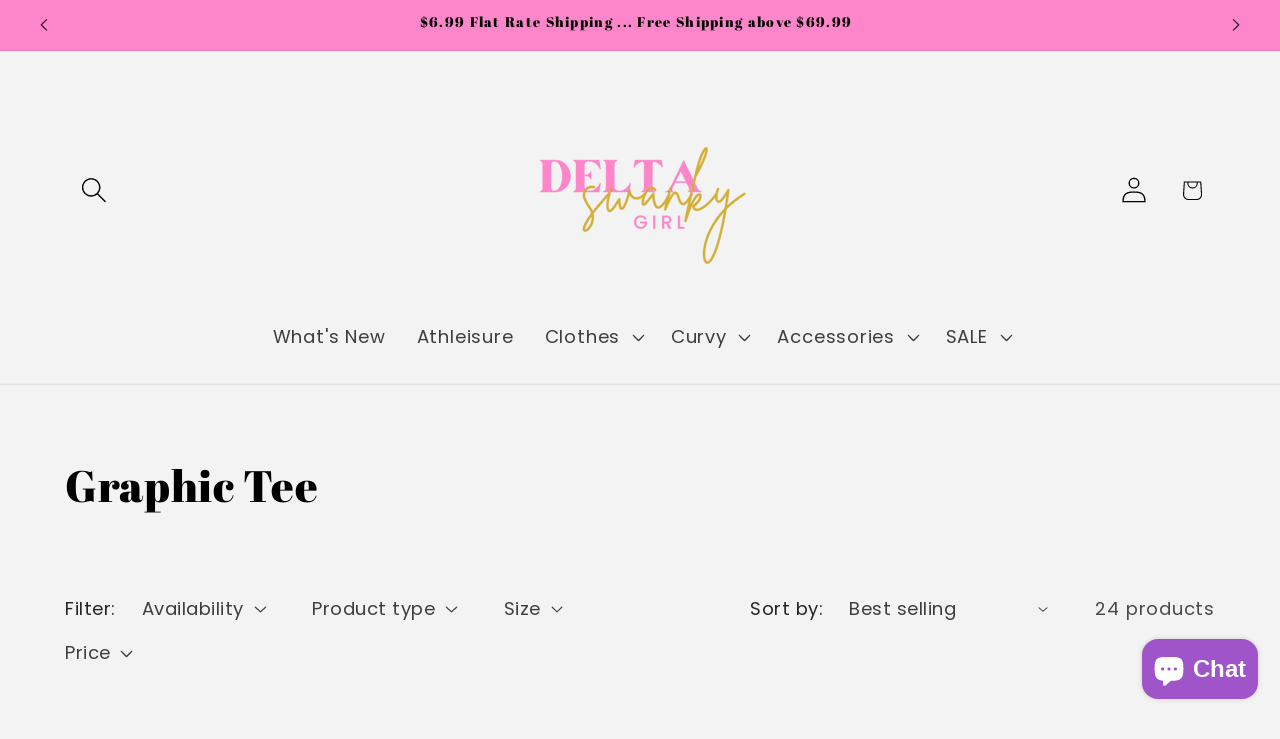

--- FILE ---
content_type: text/html; charset=utf-8
request_url: https://deltaswankygirl.com/collections/graphic-tee
body_size: 38861
content:
<!doctype html>
<html class="js" lang="en">
  <head>
    <meta charset="utf-8">
    <meta http-equiv="X-UA-Compatible" content="IE=edge">
    <meta name="viewport" content="width=device-width,initial-scale=1">
    <meta name="theme-color" content="">
    <link rel="canonical" href="https://deltaswankygirl.com/collections/graphic-tee"><link rel="icon" type="image/png" href="//deltaswankygirl.com/cdn/shop/files/Pink_Gold..._original_transparent.png?crop=center&height=32&v=1716908426&width=32"><link rel="preconnect" href="https://fonts.shopifycdn.com" crossorigin><title>
      Graphic Tee
 &ndash; Delta Swanky Girl</title>

    

    

<meta property="og:site_name" content="Delta Swanky Girl">
<meta property="og:url" content="https://deltaswankygirl.com/collections/graphic-tee">
<meta property="og:title" content="Graphic Tee">
<meta property="og:type" content="website">
<meta property="og:description" content="Welcome to Delta Swanky Girl! Super Cute Southern Online Boutique that is dedicated to offering Women&#39;s clothes, shoes &amp; accessories that are both Fun &amp; Affordable! Our Flirty new boutique is your Headquarters for both regular &amp; plus size Swanky attire for your next Game Day, Lounge Day or Night On The Town!!!"><meta property="og:image" content="http://deltaswankygirl.com/cdn/shop/collections/12_Days_of_Christmas_1.png?v=1701380560">
  <meta property="og:image:secure_url" content="https://deltaswankygirl.com/cdn/shop/collections/12_Days_of_Christmas_1.png?v=1701380560">
  <meta property="og:image:width" content="1920">
  <meta property="og:image:height" content="1080"><meta name="twitter:card" content="summary_large_image">
<meta name="twitter:title" content="Graphic Tee">
<meta name="twitter:description" content="Welcome to Delta Swanky Girl! Super Cute Southern Online Boutique that is dedicated to offering Women&#39;s clothes, shoes &amp; accessories that are both Fun &amp; Affordable! Our Flirty new boutique is your Headquarters for both regular &amp; plus size Swanky attire for your next Game Day, Lounge Day or Night On The Town!!!">


    <script src="//deltaswankygirl.com/cdn/shop/t/18/assets/constants.js?v=132983761750457495441753869711" defer="defer"></script>
    <script src="//deltaswankygirl.com/cdn/shop/t/18/assets/pubsub.js?v=25310214064522200911753869713" defer="defer"></script>
    <script src="//deltaswankygirl.com/cdn/shop/t/18/assets/global.js?v=7301445359237545521753869711" defer="defer"></script>
    <script src="//deltaswankygirl.com/cdn/shop/t/18/assets/details-disclosure.js?v=13653116266235556501753869711" defer="defer"></script>
    <script src="//deltaswankygirl.com/cdn/shop/t/18/assets/details-modal.js?v=25581673532751508451753869711" defer="defer"></script>
    <script src="//deltaswankygirl.com/cdn/shop/t/18/assets/search-form.js?v=133129549252120666541753869713" defer="defer"></script><script src="//deltaswankygirl.com/cdn/shop/t/18/assets/animations.js?v=88693664871331136111753869710" defer="defer"></script><script>window.performance && window.performance.mark && window.performance.mark('shopify.content_for_header.start');</script><meta name="google-site-verification" content="a_MCeGqPmxLLeFQBmlNVZkiOX-jy3LyeZGqBQTu9kq0">
<meta name="facebook-domain-verification" content="3qu2awnmrk8lvxizdf0mvgifg1pe96">
<meta id="shopify-digital-wallet" name="shopify-digital-wallet" content="/60547301583/digital_wallets/dialog">
<meta name="shopify-checkout-api-token" content="f02445a7793ec3cd012eec398d837af6">
<meta id="in-context-paypal-metadata" data-shop-id="60547301583" data-venmo-supported="false" data-environment="production" data-locale="en_US" data-paypal-v4="true" data-currency="USD">
<link rel="alternate" type="application/atom+xml" title="Feed" href="/collections/graphic-tee.atom" />
<link rel="alternate" type="application/json+oembed" href="https://deltaswankygirl.com/collections/graphic-tee.oembed">
<script async="async" src="/checkouts/internal/preloads.js?locale=en-US"></script>
<link rel="preconnect" href="https://shop.app" crossorigin="anonymous">
<script async="async" src="https://shop.app/checkouts/internal/preloads.js?locale=en-US&shop_id=60547301583" crossorigin="anonymous"></script>
<script id="apple-pay-shop-capabilities" type="application/json">{"shopId":60547301583,"countryCode":"US","currencyCode":"USD","merchantCapabilities":["supports3DS"],"merchantId":"gid:\/\/shopify\/Shop\/60547301583","merchantName":"Delta Swanky Girl","requiredBillingContactFields":["postalAddress","email","phone"],"requiredShippingContactFields":["postalAddress","email","phone"],"shippingType":"shipping","supportedNetworks":["visa","masterCard","discover","elo","jcb"],"total":{"type":"pending","label":"Delta Swanky Girl","amount":"1.00"},"shopifyPaymentsEnabled":true,"supportsSubscriptions":true}</script>
<script id="shopify-features" type="application/json">{"accessToken":"f02445a7793ec3cd012eec398d837af6","betas":["rich-media-storefront-analytics"],"domain":"deltaswankygirl.com","predictiveSearch":true,"shopId":60547301583,"locale":"en"}</script>
<script>var Shopify = Shopify || {};
Shopify.shop = "swankygirl.myshopify.com";
Shopify.locale = "en";
Shopify.currency = {"active":"USD","rate":"1.0"};
Shopify.country = "US";
Shopify.theme = {"name":"Dawn -DSG","id":133420679375,"schema_name":"Dawn","schema_version":"15.4.0","theme_store_id":887,"role":"main"};
Shopify.theme.handle = "null";
Shopify.theme.style = {"id":null,"handle":null};
Shopify.cdnHost = "deltaswankygirl.com/cdn";
Shopify.routes = Shopify.routes || {};
Shopify.routes.root = "/";</script>
<script type="module">!function(o){(o.Shopify=o.Shopify||{}).modules=!0}(window);</script>
<script>!function(o){function n(){var o=[];function n(){o.push(Array.prototype.slice.apply(arguments))}return n.q=o,n}var t=o.Shopify=o.Shopify||{};t.loadFeatures=n(),t.autoloadFeatures=n()}(window);</script>
<script>
  window.ShopifyPay = window.ShopifyPay || {};
  window.ShopifyPay.apiHost = "shop.app\/pay";
  window.ShopifyPay.redirectState = null;
</script>
<script id="shop-js-analytics" type="application/json">{"pageType":"collection"}</script>
<script defer="defer" async type="module" src="//deltaswankygirl.com/cdn/shopifycloud/shop-js/modules/v2/client.init-shop-cart-sync_BT-GjEfc.en.esm.js"></script>
<script defer="defer" async type="module" src="//deltaswankygirl.com/cdn/shopifycloud/shop-js/modules/v2/chunk.common_D58fp_Oc.esm.js"></script>
<script defer="defer" async type="module" src="//deltaswankygirl.com/cdn/shopifycloud/shop-js/modules/v2/chunk.modal_xMitdFEc.esm.js"></script>
<script type="module">
  await import("//deltaswankygirl.com/cdn/shopifycloud/shop-js/modules/v2/client.init-shop-cart-sync_BT-GjEfc.en.esm.js");
await import("//deltaswankygirl.com/cdn/shopifycloud/shop-js/modules/v2/chunk.common_D58fp_Oc.esm.js");
await import("//deltaswankygirl.com/cdn/shopifycloud/shop-js/modules/v2/chunk.modal_xMitdFEc.esm.js");

  window.Shopify.SignInWithShop?.initShopCartSync?.({"fedCMEnabled":true,"windoidEnabled":true});

</script>
<script>
  window.Shopify = window.Shopify || {};
  if (!window.Shopify.featureAssets) window.Shopify.featureAssets = {};
  window.Shopify.featureAssets['shop-js'] = {"shop-cart-sync":["modules/v2/client.shop-cart-sync_DZOKe7Ll.en.esm.js","modules/v2/chunk.common_D58fp_Oc.esm.js","modules/v2/chunk.modal_xMitdFEc.esm.js"],"init-fed-cm":["modules/v2/client.init-fed-cm_B6oLuCjv.en.esm.js","modules/v2/chunk.common_D58fp_Oc.esm.js","modules/v2/chunk.modal_xMitdFEc.esm.js"],"shop-cash-offers":["modules/v2/client.shop-cash-offers_D2sdYoxE.en.esm.js","modules/v2/chunk.common_D58fp_Oc.esm.js","modules/v2/chunk.modal_xMitdFEc.esm.js"],"shop-login-button":["modules/v2/client.shop-login-button_QeVjl5Y3.en.esm.js","modules/v2/chunk.common_D58fp_Oc.esm.js","modules/v2/chunk.modal_xMitdFEc.esm.js"],"pay-button":["modules/v2/client.pay-button_DXTOsIq6.en.esm.js","modules/v2/chunk.common_D58fp_Oc.esm.js","modules/v2/chunk.modal_xMitdFEc.esm.js"],"shop-button":["modules/v2/client.shop-button_DQZHx9pm.en.esm.js","modules/v2/chunk.common_D58fp_Oc.esm.js","modules/v2/chunk.modal_xMitdFEc.esm.js"],"avatar":["modules/v2/client.avatar_BTnouDA3.en.esm.js"],"init-windoid":["modules/v2/client.init-windoid_CR1B-cfM.en.esm.js","modules/v2/chunk.common_D58fp_Oc.esm.js","modules/v2/chunk.modal_xMitdFEc.esm.js"],"init-shop-for-new-customer-accounts":["modules/v2/client.init-shop-for-new-customer-accounts_C_vY_xzh.en.esm.js","modules/v2/client.shop-login-button_QeVjl5Y3.en.esm.js","modules/v2/chunk.common_D58fp_Oc.esm.js","modules/v2/chunk.modal_xMitdFEc.esm.js"],"init-shop-email-lookup-coordinator":["modules/v2/client.init-shop-email-lookup-coordinator_BI7n9ZSv.en.esm.js","modules/v2/chunk.common_D58fp_Oc.esm.js","modules/v2/chunk.modal_xMitdFEc.esm.js"],"init-shop-cart-sync":["modules/v2/client.init-shop-cart-sync_BT-GjEfc.en.esm.js","modules/v2/chunk.common_D58fp_Oc.esm.js","modules/v2/chunk.modal_xMitdFEc.esm.js"],"shop-toast-manager":["modules/v2/client.shop-toast-manager_DiYdP3xc.en.esm.js","modules/v2/chunk.common_D58fp_Oc.esm.js","modules/v2/chunk.modal_xMitdFEc.esm.js"],"init-customer-accounts":["modules/v2/client.init-customer-accounts_D9ZNqS-Q.en.esm.js","modules/v2/client.shop-login-button_QeVjl5Y3.en.esm.js","modules/v2/chunk.common_D58fp_Oc.esm.js","modules/v2/chunk.modal_xMitdFEc.esm.js"],"init-customer-accounts-sign-up":["modules/v2/client.init-customer-accounts-sign-up_iGw4briv.en.esm.js","modules/v2/client.shop-login-button_QeVjl5Y3.en.esm.js","modules/v2/chunk.common_D58fp_Oc.esm.js","modules/v2/chunk.modal_xMitdFEc.esm.js"],"shop-follow-button":["modules/v2/client.shop-follow-button_CqMgW2wH.en.esm.js","modules/v2/chunk.common_D58fp_Oc.esm.js","modules/v2/chunk.modal_xMitdFEc.esm.js"],"checkout-modal":["modules/v2/client.checkout-modal_xHeaAweL.en.esm.js","modules/v2/chunk.common_D58fp_Oc.esm.js","modules/v2/chunk.modal_xMitdFEc.esm.js"],"shop-login":["modules/v2/client.shop-login_D91U-Q7h.en.esm.js","modules/v2/chunk.common_D58fp_Oc.esm.js","modules/v2/chunk.modal_xMitdFEc.esm.js"],"lead-capture":["modules/v2/client.lead-capture_BJmE1dJe.en.esm.js","modules/v2/chunk.common_D58fp_Oc.esm.js","modules/v2/chunk.modal_xMitdFEc.esm.js"],"payment-terms":["modules/v2/client.payment-terms_Ci9AEqFq.en.esm.js","modules/v2/chunk.common_D58fp_Oc.esm.js","modules/v2/chunk.modal_xMitdFEc.esm.js"]};
</script>
<script id="__st">var __st={"a":60547301583,"offset":-21600,"reqid":"a2c820c6-6c59-424a-ad95-720e7306aa9c-1769043905","pageurl":"deltaswankygirl.com\/collections\/graphic-tee","u":"ecfd94a8bc23","p":"collection","rtyp":"collection","rid":293530403023};</script>
<script>window.ShopifyPaypalV4VisibilityTracking = true;</script>
<script id="captcha-bootstrap">!function(){'use strict';const t='contact',e='account',n='new_comment',o=[[t,t],['blogs',n],['comments',n],[t,'customer']],c=[[e,'customer_login'],[e,'guest_login'],[e,'recover_customer_password'],[e,'create_customer']],r=t=>t.map((([t,e])=>`form[action*='/${t}']:not([data-nocaptcha='true']) input[name='form_type'][value='${e}']`)).join(','),a=t=>()=>t?[...document.querySelectorAll(t)].map((t=>t.form)):[];function s(){const t=[...o],e=r(t);return a(e)}const i='password',u='form_key',d=['recaptcha-v3-token','g-recaptcha-response','h-captcha-response',i],f=()=>{try{return window.sessionStorage}catch{return}},m='__shopify_v',_=t=>t.elements[u];function p(t,e,n=!1){try{const o=window.sessionStorage,c=JSON.parse(o.getItem(e)),{data:r}=function(t){const{data:e,action:n}=t;return t[m]||n?{data:e,action:n}:{data:t,action:n}}(c);for(const[e,n]of Object.entries(r))t.elements[e]&&(t.elements[e].value=n);n&&o.removeItem(e)}catch(o){console.error('form repopulation failed',{error:o})}}const l='form_type',E='cptcha';function T(t){t.dataset[E]=!0}const w=window,h=w.document,L='Shopify',v='ce_forms',y='captcha';let A=!1;((t,e)=>{const n=(g='f06e6c50-85a8-45c8-87d0-21a2b65856fe',I='https://cdn.shopify.com/shopifycloud/storefront-forms-hcaptcha/ce_storefront_forms_captcha_hcaptcha.v1.5.2.iife.js',D={infoText:'Protected by hCaptcha',privacyText:'Privacy',termsText:'Terms'},(t,e,n)=>{const o=w[L][v],c=o.bindForm;if(c)return c(t,g,e,D).then(n);var r;o.q.push([[t,g,e,D],n]),r=I,A||(h.body.append(Object.assign(h.createElement('script'),{id:'captcha-provider',async:!0,src:r})),A=!0)});var g,I,D;w[L]=w[L]||{},w[L][v]=w[L][v]||{},w[L][v].q=[],w[L][y]=w[L][y]||{},w[L][y].protect=function(t,e){n(t,void 0,e),T(t)},Object.freeze(w[L][y]),function(t,e,n,w,h,L){const[v,y,A,g]=function(t,e,n){const i=e?o:[],u=t?c:[],d=[...i,...u],f=r(d),m=r(i),_=r(d.filter((([t,e])=>n.includes(e))));return[a(f),a(m),a(_),s()]}(w,h,L),I=t=>{const e=t.target;return e instanceof HTMLFormElement?e:e&&e.form},D=t=>v().includes(t);t.addEventListener('submit',(t=>{const e=I(t);if(!e)return;const n=D(e)&&!e.dataset.hcaptchaBound&&!e.dataset.recaptchaBound,o=_(e),c=g().includes(e)&&(!o||!o.value);(n||c)&&t.preventDefault(),c&&!n&&(function(t){try{if(!f())return;!function(t){const e=f();if(!e)return;const n=_(t);if(!n)return;const o=n.value;o&&e.removeItem(o)}(t);const e=Array.from(Array(32),(()=>Math.random().toString(36)[2])).join('');!function(t,e){_(t)||t.append(Object.assign(document.createElement('input'),{type:'hidden',name:u})),t.elements[u].value=e}(t,e),function(t,e){const n=f();if(!n)return;const o=[...t.querySelectorAll(`input[type='${i}']`)].map((({name:t})=>t)),c=[...d,...o],r={};for(const[a,s]of new FormData(t).entries())c.includes(a)||(r[a]=s);n.setItem(e,JSON.stringify({[m]:1,action:t.action,data:r}))}(t,e)}catch(e){console.error('failed to persist form',e)}}(e),e.submit())}));const S=(t,e)=>{t&&!t.dataset[E]&&(n(t,e.some((e=>e===t))),T(t))};for(const o of['focusin','change'])t.addEventListener(o,(t=>{const e=I(t);D(e)&&S(e,y())}));const B=e.get('form_key'),M=e.get(l),P=B&&M;t.addEventListener('DOMContentLoaded',(()=>{const t=y();if(P)for(const e of t)e.elements[l].value===M&&p(e,B);[...new Set([...A(),...v().filter((t=>'true'===t.dataset.shopifyCaptcha))])].forEach((e=>S(e,t)))}))}(h,new URLSearchParams(w.location.search),n,t,e,['guest_login'])})(!0,!0)}();</script>
<script integrity="sha256-4kQ18oKyAcykRKYeNunJcIwy7WH5gtpwJnB7kiuLZ1E=" data-source-attribution="shopify.loadfeatures" defer="defer" src="//deltaswankygirl.com/cdn/shopifycloud/storefront/assets/storefront/load_feature-a0a9edcb.js" crossorigin="anonymous"></script>
<script crossorigin="anonymous" defer="defer" src="//deltaswankygirl.com/cdn/shopifycloud/storefront/assets/shopify_pay/storefront-65b4c6d7.js?v=20250812"></script>
<script data-source-attribution="shopify.dynamic_checkout.dynamic.init">var Shopify=Shopify||{};Shopify.PaymentButton=Shopify.PaymentButton||{isStorefrontPortableWallets:!0,init:function(){window.Shopify.PaymentButton.init=function(){};var t=document.createElement("script");t.src="https://deltaswankygirl.com/cdn/shopifycloud/portable-wallets/latest/portable-wallets.en.js",t.type="module",document.head.appendChild(t)}};
</script>
<script data-source-attribution="shopify.dynamic_checkout.buyer_consent">
  function portableWalletsHideBuyerConsent(e){var t=document.getElementById("shopify-buyer-consent"),n=document.getElementById("shopify-subscription-policy-button");t&&n&&(t.classList.add("hidden"),t.setAttribute("aria-hidden","true"),n.removeEventListener("click",e))}function portableWalletsShowBuyerConsent(e){var t=document.getElementById("shopify-buyer-consent"),n=document.getElementById("shopify-subscription-policy-button");t&&n&&(t.classList.remove("hidden"),t.removeAttribute("aria-hidden"),n.addEventListener("click",e))}window.Shopify?.PaymentButton&&(window.Shopify.PaymentButton.hideBuyerConsent=portableWalletsHideBuyerConsent,window.Shopify.PaymentButton.showBuyerConsent=portableWalletsShowBuyerConsent);
</script>
<script data-source-attribution="shopify.dynamic_checkout.cart.bootstrap">document.addEventListener("DOMContentLoaded",(function(){function t(){return document.querySelector("shopify-accelerated-checkout-cart, shopify-accelerated-checkout")}if(t())Shopify.PaymentButton.init();else{new MutationObserver((function(e,n){t()&&(Shopify.PaymentButton.init(),n.disconnect())})).observe(document.body,{childList:!0,subtree:!0})}}));
</script>
<link id="shopify-accelerated-checkout-styles" rel="stylesheet" media="screen" href="https://deltaswankygirl.com/cdn/shopifycloud/portable-wallets/latest/accelerated-checkout-backwards-compat.css" crossorigin="anonymous">
<style id="shopify-accelerated-checkout-cart">
        #shopify-buyer-consent {
  margin-top: 1em;
  display: inline-block;
  width: 100%;
}

#shopify-buyer-consent.hidden {
  display: none;
}

#shopify-subscription-policy-button {
  background: none;
  border: none;
  padding: 0;
  text-decoration: underline;
  font-size: inherit;
  cursor: pointer;
}

#shopify-subscription-policy-button::before {
  box-shadow: none;
}

      </style>
<script id="sections-script" data-sections="header" defer="defer" src="//deltaswankygirl.com/cdn/shop/t/18/compiled_assets/scripts.js?v=2498"></script>
<script>window.performance && window.performance.mark && window.performance.mark('shopify.content_for_header.end');</script>


    <style data-shopify>
      @font-face {
  font-family: Poppins;
  font-weight: 400;
  font-style: normal;
  font-display: swap;
  src: url("//deltaswankygirl.com/cdn/fonts/poppins/poppins_n4.0ba78fa5af9b0e1a374041b3ceaadf0a43b41362.woff2") format("woff2"),
       url("//deltaswankygirl.com/cdn/fonts/poppins/poppins_n4.214741a72ff2596839fc9760ee7a770386cf16ca.woff") format("woff");
}

      @font-face {
  font-family: Poppins;
  font-weight: 700;
  font-style: normal;
  font-display: swap;
  src: url("//deltaswankygirl.com/cdn/fonts/poppins/poppins_n7.56758dcf284489feb014a026f3727f2f20a54626.woff2") format("woff2"),
       url("//deltaswankygirl.com/cdn/fonts/poppins/poppins_n7.f34f55d9b3d3205d2cd6f64955ff4b36f0cfd8da.woff") format("woff");
}

      @font-face {
  font-family: Poppins;
  font-weight: 400;
  font-style: italic;
  font-display: swap;
  src: url("//deltaswankygirl.com/cdn/fonts/poppins/poppins_i4.846ad1e22474f856bd6b81ba4585a60799a9f5d2.woff2") format("woff2"),
       url("//deltaswankygirl.com/cdn/fonts/poppins/poppins_i4.56b43284e8b52fc64c1fd271f289a39e8477e9ec.woff") format("woff");
}

      @font-face {
  font-family: Poppins;
  font-weight: 700;
  font-style: italic;
  font-display: swap;
  src: url("//deltaswankygirl.com/cdn/fonts/poppins/poppins_i7.42fd71da11e9d101e1e6c7932199f925f9eea42d.woff2") format("woff2"),
       url("//deltaswankygirl.com/cdn/fonts/poppins/poppins_i7.ec8499dbd7616004e21155106d13837fff4cf556.woff") format("woff");
}

      @font-face {
  font-family: "Abril Fatface";
  font-weight: 400;
  font-style: normal;
  font-display: swap;
  src: url("//deltaswankygirl.com/cdn/fonts/abril_fatface/abrilfatface_n4.002841dd08a4d39b2c2d7fe9d598d4782afb7225.woff2") format("woff2"),
       url("//deltaswankygirl.com/cdn/fonts/abril_fatface/abrilfatface_n4.0d8f922831420cd750572c7a70f4c623018424d8.woff") format("woff");
}


      
        :root,
        .color-background-1 {
          --color-background: 243,243,243;
        
          --gradient-background: #f3f3f3;
        

        

        --color-foreground: 0,0,0;
        --color-background-contrast: 179,179,179;
        --color-shadow: 0,0,0;
        --color-button: 204,204,204;
        --color-button-text: 0,0,0;
        --color-secondary-button: 243,243,243;
        --color-secondary-button-text: 0,0,0;
        --color-link: 0,0,0;
        --color-badge-foreground: 0,0,0;
        --color-badge-background: 243,243,243;
        --color-badge-border: 0,0,0;
        --payment-terms-background-color: rgb(243 243 243);
      }
      
        
        .color-background-2 {
          --color-background: 253,133,201;
        
          --gradient-background: #fd85c9;
        

        

        --color-foreground: 0,0,0;
        --color-background-contrast: 251,8,145;
        --color-shadow: 0,0,0;
        --color-button: 0,0,0;
        --color-button-text: 253,133,201;
        --color-secondary-button: 253,133,201;
        --color-secondary-button-text: 0,0,0;
        --color-link: 0,0,0;
        --color-badge-foreground: 0,0,0;
        --color-badge-background: 253,133,201;
        --color-badge-border: 0,0,0;
        --payment-terms-background-color: rgb(253 133 201);
      }
      
        
        .color-inverse {
          --color-background: 0,0,0;
        
          --gradient-background: #000000;
        

        

        --color-foreground: 253,133,201;
        --color-background-contrast: 128,128,128;
        --color-shadow: 0,0,0;
        --color-button: 204,204,204;
        --color-button-text: 0,0,0;
        --color-secondary-button: 0,0,0;
        --color-secondary-button-text: 0,0,0;
        --color-link: 0,0,0;
        --color-badge-foreground: 253,133,201;
        --color-badge-background: 0,0,0;
        --color-badge-border: 253,133,201;
        --payment-terms-background-color: rgb(0 0 0);
      }
      
        
        .color-accent-1 {
          --color-background: 204,204,204;
        
          --gradient-background: #cccccc;
        

        

        --color-foreground: 0,0,0;
        --color-background-contrast: 140,140,140;
        --color-shadow: 0,0,0;
        --color-button: 0,0,0;
        --color-button-text: 204,204,204;
        --color-secondary-button: 204,204,204;
        --color-secondary-button-text: 0,0,0;
        --color-link: 0,0,0;
        --color-badge-foreground: 0,0,0;
        --color-badge-background: 204,204,204;
        --color-badge-border: 0,0,0;
        --payment-terms-background-color: rgb(204 204 204);
      }
      
        
        .color-accent-2 {
          --color-background: 204,204,204;
        
          --gradient-background: #cccccc;
        

        

        --color-foreground: 0,0,0;
        --color-background-contrast: 140,140,140;
        --color-shadow: 0,0,0;
        --color-button: 0,0,0;
        --color-button-text: 204,204,204;
        --color-secondary-button: 204,204,204;
        --color-secondary-button-text: 0,0,0;
        --color-link: 0,0,0;
        --color-badge-foreground: 0,0,0;
        --color-badge-background: 204,204,204;
        --color-badge-border: 0,0,0;
        --payment-terms-background-color: rgb(204 204 204);
      }
      
        
        .color-scheme-82ea6e5a-a1dc-4391-82e3-958f5e464e78 {
          --color-background: 253,133,201;
        
          --gradient-background: #fd85c9;
        

        

        --color-foreground: 243,243,243;
        --color-background-contrast: 251,8,145;
        --color-shadow: 0,0,0;
        --color-button: 204,204,204;
        --color-button-text: 0,0,0;
        --color-secondary-button: 253,133,201;
        --color-secondary-button-text: 204,204,204;
        --color-link: 204,204,204;
        --color-badge-foreground: 243,243,243;
        --color-badge-background: 253,133,201;
        --color-badge-border: 243,243,243;
        --payment-terms-background-color: rgb(253 133 201);
      }
      

      body, .color-background-1, .color-background-2, .color-inverse, .color-accent-1, .color-accent-2, .color-scheme-82ea6e5a-a1dc-4391-82e3-958f5e464e78 {
        color: rgba(var(--color-foreground), 0.75);
        background-color: rgb(var(--color-background));
      }

      :root {
        --font-body-family: Poppins, sans-serif;
        --font-body-style: normal;
        --font-body-weight: 400;
        --font-body-weight-bold: 700;

        --font-heading-family: "Abril Fatface", serif;
        --font-heading-style: normal;
        --font-heading-weight: 400;

        --font-body-scale: 1.3;
        --font-heading-scale: 0.8461538461538461;

        --media-padding: px;
        --media-border-opacity: 0.05;
        --media-border-width: 1px;
        --media-radius: 0px;
        --media-shadow-opacity: 0.0;
        --media-shadow-horizontal-offset: 0px;
        --media-shadow-vertical-offset: 4px;
        --media-shadow-blur-radius: 5px;
        --media-shadow-visible: 0;

        --page-width: 120rem;
        --page-width-margin: 0rem;

        --product-card-image-padding: 0.0rem;
        --product-card-corner-radius: 0.0rem;
        --product-card-text-alignment: left;
        --product-card-border-width: 0.0rem;
        --product-card-border-opacity: 0.1;
        --product-card-shadow-opacity: 0.0;
        --product-card-shadow-visible: 0;
        --product-card-shadow-horizontal-offset: 0.0rem;
        --product-card-shadow-vertical-offset: 0.4rem;
        --product-card-shadow-blur-radius: 0.5rem;

        --collection-card-image-padding: 0.0rem;
        --collection-card-corner-radius: 0.0rem;
        --collection-card-text-alignment: left;
        --collection-card-border-width: 0.0rem;
        --collection-card-border-opacity: 0.0;
        --collection-card-shadow-opacity: 0.1;
        --collection-card-shadow-visible: 1;
        --collection-card-shadow-horizontal-offset: 0.0rem;
        --collection-card-shadow-vertical-offset: 0.0rem;
        --collection-card-shadow-blur-radius: 0.0rem;

        --blog-card-image-padding: 0.0rem;
        --blog-card-corner-radius: 0.0rem;
        --blog-card-text-alignment: left;
        --blog-card-border-width: 0.0rem;
        --blog-card-border-opacity: 0.0;
        --blog-card-shadow-opacity: 0.1;
        --blog-card-shadow-visible: 1;
        --blog-card-shadow-horizontal-offset: 0.0rem;
        --blog-card-shadow-vertical-offset: 0.0rem;
        --blog-card-shadow-blur-radius: 0.0rem;

        --badge-corner-radius: 4.0rem;

        --popup-border-width: 1px;
        --popup-border-opacity: 0.1;
        --popup-corner-radius: 0px;
        --popup-shadow-opacity: 0.0;
        --popup-shadow-horizontal-offset: 0px;
        --popup-shadow-vertical-offset: 4px;
        --popup-shadow-blur-radius: 5px;

        --drawer-border-width: 1px;
        --drawer-border-opacity: 0.1;
        --drawer-shadow-opacity: 0.0;
        --drawer-shadow-horizontal-offset: 0px;
        --drawer-shadow-vertical-offset: 4px;
        --drawer-shadow-blur-radius: 5px;

        --spacing-sections-desktop: 0px;
        --spacing-sections-mobile: 0px;

        --grid-desktop-vertical-spacing: 8px;
        --grid-desktop-horizontal-spacing: 8px;
        --grid-mobile-vertical-spacing: 4px;
        --grid-mobile-horizontal-spacing: 4px;

        --text-boxes-border-opacity: 0.1;
        --text-boxes-border-width: 3px;
        --text-boxes-radius: 0px;
        --text-boxes-shadow-opacity: 0.0;
        --text-boxes-shadow-visible: 0;
        --text-boxes-shadow-horizontal-offset: 0px;
        --text-boxes-shadow-vertical-offset: 4px;
        --text-boxes-shadow-blur-radius: 5px;

        --buttons-radius: 0px;
        --buttons-radius-outset: 0px;
        --buttons-border-width: 1px;
        --buttons-border-opacity: 1.0;
        --buttons-shadow-opacity: 0.0;
        --buttons-shadow-visible: 0;
        --buttons-shadow-horizontal-offset: 0px;
        --buttons-shadow-vertical-offset: 4px;
        --buttons-shadow-blur-radius: 5px;
        --buttons-border-offset: 0px;

        --inputs-radius: 0px;
        --inputs-border-width: 1px;
        --inputs-border-opacity: 0.55;
        --inputs-shadow-opacity: 0.0;
        --inputs-shadow-horizontal-offset: 0px;
        --inputs-margin-offset: 0px;
        --inputs-shadow-vertical-offset: 4px;
        --inputs-shadow-blur-radius: 5px;
        --inputs-radius-outset: 0px;

        --variant-pills-radius: 40px;
        --variant-pills-border-width: 1px;
        --variant-pills-border-opacity: 0.55;
        --variant-pills-shadow-opacity: 0.0;
        --variant-pills-shadow-horizontal-offset: 0px;
        --variant-pills-shadow-vertical-offset: 4px;
        --variant-pills-shadow-blur-radius: 5px;
      }

      *,
      *::before,
      *::after {
        box-sizing: inherit;
      }

      html {
        box-sizing: border-box;
        font-size: calc(var(--font-body-scale) * 62.5%);
        height: 100%;
      }

      body {
        display: grid;
        grid-template-rows: auto auto 1fr auto;
        grid-template-columns: 100%;
        min-height: 100%;
        margin: 0;
        font-size: 1.5rem;
        letter-spacing: 0.06rem;
        line-height: calc(1 + 0.8 / var(--font-body-scale));
        font-family: var(--font-body-family);
        font-style: var(--font-body-style);
        font-weight: var(--font-body-weight);
      }

      @media screen and (min-width: 750px) {
        body {
          font-size: 1.6rem;
        }
      }
    </style>

    <link href="//deltaswankygirl.com/cdn/shop/t/18/assets/base.css?v=159841507637079171801753869710" rel="stylesheet" type="text/css" media="all" />
    <link rel="stylesheet" href="//deltaswankygirl.com/cdn/shop/t/18/assets/component-cart-items.css?v=13033300910818915211753869710" media="print" onload="this.media='all'">
      <link rel="preload" as="font" href="//deltaswankygirl.com/cdn/fonts/poppins/poppins_n4.0ba78fa5af9b0e1a374041b3ceaadf0a43b41362.woff2" type="font/woff2" crossorigin>
      

      <link rel="preload" as="font" href="//deltaswankygirl.com/cdn/fonts/abril_fatface/abrilfatface_n4.002841dd08a4d39b2c2d7fe9d598d4782afb7225.woff2" type="font/woff2" crossorigin>
      
<link
        rel="stylesheet"
        href="//deltaswankygirl.com/cdn/shop/t/18/assets/component-predictive-search.css?v=118923337488134913561753869711"
        media="print"
        onload="this.media='all'"
      ><script>
      if (Shopify.designMode) {
        document.documentElement.classList.add('shopify-design-mode');
      }
    </script>
  <!-- BEGIN app block: shopify://apps/klaviyo-email-marketing-sms/blocks/klaviyo-onsite-embed/2632fe16-c075-4321-a88b-50b567f42507 -->












  <script async src="https://static.klaviyo.com/onsite/js/UZkb8z/klaviyo.js?company_id=UZkb8z"></script>
  <script>!function(){if(!window.klaviyo){window._klOnsite=window._klOnsite||[];try{window.klaviyo=new Proxy({},{get:function(n,i){return"push"===i?function(){var n;(n=window._klOnsite).push.apply(n,arguments)}:function(){for(var n=arguments.length,o=new Array(n),w=0;w<n;w++)o[w]=arguments[w];var t="function"==typeof o[o.length-1]?o.pop():void 0,e=new Promise((function(n){window._klOnsite.push([i].concat(o,[function(i){t&&t(i),n(i)}]))}));return e}}})}catch(n){window.klaviyo=window.klaviyo||[],window.klaviyo.push=function(){var n;(n=window._klOnsite).push.apply(n,arguments)}}}}();</script>

  




  <script>
    window.klaviyoReviewsProductDesignMode = false
  </script>







<!-- END app block --><!-- BEGIN app block: shopify://apps/fontify/blocks/app-embed/334490e2-2153-4a2e-a452-e90bdeffa3cc --><link rel="preconnect" href="https://cdn.nitroapps.co" crossorigin=""><!-- Shop metafields --><style type="text/css" id="nitro-fontify" >
</style>
<script>
    console.log(null);
    console.log(null);
  </script><script
  type="text/javascript"
  id="fontify-scripts"
>
  
  (function () {
    // Prevent duplicate execution
    if (window.fontifyScriptInitialized) {
      return;
    }
    window.fontifyScriptInitialized = true;

    if (window.opener) {
      // Remove existing listener if any before adding new one
      if (window.fontifyMessageListener) {
        window.removeEventListener('message', window.fontifyMessageListener, false);
      }

      function watchClosedWindow() {
        let itv = setInterval(function () {
          if (!window.opener || window.opener.closed) {
            clearInterval(itv);
            window.close();
          }
        }, 1000);
      }

      // Helper function to inject scripts and links from vite-tag content
      function injectScript(encodedContent) {
        

        // Decode HTML entities
        const tempTextarea = document.createElement('textarea');
        tempTextarea.innerHTML = encodedContent;
        const viteContent = tempTextarea.value;

        // Parse HTML content
        const tempDiv = document.createElement('div');
        tempDiv.innerHTML = viteContent;

        // Track duplicates within tempDiv only
        const scriptIds = new Set();
        const scriptSrcs = new Set();
        const linkKeys = new Set();

        // Helper to clone element attributes
        function cloneAttributes(source, target) {
          Array.from(source.attributes).forEach(function(attr) {
            if (attr.name === 'crossorigin') {
              target.crossOrigin = attr.value;
            } else {
              target.setAttribute(attr.name, attr.value);
            }
          });
          if (source.textContent) {
            target.textContent = source.textContent;
          }
        }

        // Inject scripts (filter duplicates within tempDiv)
        tempDiv.querySelectorAll('script').forEach(function(script) {
          const scriptId = script.getAttribute('id');
          const scriptSrc = script.getAttribute('src');

          // Skip if duplicate in tempDiv
          if ((scriptId && scriptIds.has(scriptId)) || (scriptSrc && scriptSrcs.has(scriptSrc))) {
            return;
          }

          // Track script
          if (scriptId) scriptIds.add(scriptId);
          if (scriptSrc) scriptSrcs.add(scriptSrc);

          // Clone and inject
          const newScript = document.createElement('script');
          cloneAttributes(script, newScript);

          document.head.appendChild(newScript);
        });

        // Inject links (filter duplicates within tempDiv)
        tempDiv.querySelectorAll('link').forEach(function(link) {
          const linkHref = link.getAttribute('href');
          const linkRel = link.getAttribute('rel') || '';
          const key = linkHref + '|' + linkRel;

          // Skip if duplicate in tempDiv
          if (linkHref && linkKeys.has(key)) {
            return;
          }

          // Track link
          if (linkHref) linkKeys.add(key);

          // Clone and inject
          const newLink = document.createElement('link');
          cloneAttributes(link, newLink);
          document.head.appendChild(newLink);
        });
      }

      // Function to apply preview font data


      function receiveMessage(event) {
        watchClosedWindow();
        if (event.data.action == 'fontify_ready') {
          console.log('fontify_ready');
          injectScript(`&lt;!-- BEGIN app snippet: vite-tag --&gt;


  &lt;script src=&quot;https://cdn.shopify.com/extensions/019bafe3-77e1-7e6a-87b2-cbeff3e5cd6f/fontify-polaris-11/assets/main-B3V8Mu2P.js&quot; type=&quot;module&quot; crossorigin=&quot;anonymous&quot;&gt;&lt;/script&gt;

&lt;!-- END app snippet --&gt;
  &lt;!-- BEGIN app snippet: vite-tag --&gt;


  &lt;link href=&quot;//cdn.shopify.com/extensions/019bafe3-77e1-7e6a-87b2-cbeff3e5cd6f/fontify-polaris-11/assets/main-GVRB1u2d.css&quot; rel=&quot;stylesheet&quot; type=&quot;text/css&quot; media=&quot;all&quot; /&gt;

&lt;!-- END app snippet --&gt;
`);

        } else if (event.data.action == 'font_audit_ready') {
          injectScript(`&lt;!-- BEGIN app snippet: vite-tag --&gt;


  &lt;script src=&quot;https://cdn.shopify.com/extensions/019bafe3-77e1-7e6a-87b2-cbeff3e5cd6f/fontify-polaris-11/assets/audit-DDeWPAiq.js&quot; type=&quot;module&quot; crossorigin=&quot;anonymous&quot;&gt;&lt;/script&gt;

&lt;!-- END app snippet --&gt;
  &lt;!-- BEGIN app snippet: vite-tag --&gt;


  &lt;link href=&quot;//cdn.shopify.com/extensions/019bafe3-77e1-7e6a-87b2-cbeff3e5cd6f/fontify-polaris-11/assets/audit-CNr6hPle.css&quot; rel=&quot;stylesheet&quot; type=&quot;text/css&quot; media=&quot;all&quot; /&gt;

&lt;!-- END app snippet --&gt;
`);

        } else if (event.data.action == 'preview_font_data') {
          const fontData = event?.data || null;
          window.fontifyPreviewData = fontData;
          injectScript(`&lt;!-- BEGIN app snippet: vite-tag --&gt;


  &lt;script src=&quot;https://cdn.shopify.com/extensions/019bafe3-77e1-7e6a-87b2-cbeff3e5cd6f/fontify-polaris-11/assets/preview-CH6oXAfY.js&quot; type=&quot;module&quot; crossorigin=&quot;anonymous&quot;&gt;&lt;/script&gt;

&lt;!-- END app snippet --&gt;
`);
        }
      }

      // Store reference to listener for cleanup
      window.fontifyMessageListener = receiveMessage;
      window.addEventListener('message', receiveMessage, false);

      // Send init message when window is opened from opener
      if (window.opener) {
        window.opener.postMessage({ action: `${window.name}_init`, data: JSON.parse(JSON.stringify({})) }, '*');
      }
    }
  })();
</script>


<!-- END app block --><script src="https://cdn.shopify.com/extensions/e8878072-2f6b-4e89-8082-94b04320908d/inbox-1254/assets/inbox-chat-loader.js" type="text/javascript" defer="defer"></script>
<link href="https://monorail-edge.shopifysvc.com" rel="dns-prefetch">
<script>(function(){if ("sendBeacon" in navigator && "performance" in window) {try {var session_token_from_headers = performance.getEntriesByType('navigation')[0].serverTiming.find(x => x.name == '_s').description;} catch {var session_token_from_headers = undefined;}var session_cookie_matches = document.cookie.match(/_shopify_s=([^;]*)/);var session_token_from_cookie = session_cookie_matches && session_cookie_matches.length === 2 ? session_cookie_matches[1] : "";var session_token = session_token_from_headers || session_token_from_cookie || "";function handle_abandonment_event(e) {var entries = performance.getEntries().filter(function(entry) {return /monorail-edge.shopifysvc.com/.test(entry.name);});if (!window.abandonment_tracked && entries.length === 0) {window.abandonment_tracked = true;var currentMs = Date.now();var navigation_start = performance.timing.navigationStart;var payload = {shop_id: 60547301583,url: window.location.href,navigation_start,duration: currentMs - navigation_start,session_token,page_type: "collection"};window.navigator.sendBeacon("https://monorail-edge.shopifysvc.com/v1/produce", JSON.stringify({schema_id: "online_store_buyer_site_abandonment/1.1",payload: payload,metadata: {event_created_at_ms: currentMs,event_sent_at_ms: currentMs}}));}}window.addEventListener('pagehide', handle_abandonment_event);}}());</script>
<script id="web-pixels-manager-setup">(function e(e,d,r,n,o){if(void 0===o&&(o={}),!Boolean(null===(a=null===(i=window.Shopify)||void 0===i?void 0:i.analytics)||void 0===a?void 0:a.replayQueue)){var i,a;window.Shopify=window.Shopify||{};var t=window.Shopify;t.analytics=t.analytics||{};var s=t.analytics;s.replayQueue=[],s.publish=function(e,d,r){return s.replayQueue.push([e,d,r]),!0};try{self.performance.mark("wpm:start")}catch(e){}var l=function(){var e={modern:/Edge?\/(1{2}[4-9]|1[2-9]\d|[2-9]\d{2}|\d{4,})\.\d+(\.\d+|)|Firefox\/(1{2}[4-9]|1[2-9]\d|[2-9]\d{2}|\d{4,})\.\d+(\.\d+|)|Chrom(ium|e)\/(9{2}|\d{3,})\.\d+(\.\d+|)|(Maci|X1{2}).+ Version\/(15\.\d+|(1[6-9]|[2-9]\d|\d{3,})\.\d+)([,.]\d+|)( \(\w+\)|)( Mobile\/\w+|) Safari\/|Chrome.+OPR\/(9{2}|\d{3,})\.\d+\.\d+|(CPU[ +]OS|iPhone[ +]OS|CPU[ +]iPhone|CPU IPhone OS|CPU iPad OS)[ +]+(15[._]\d+|(1[6-9]|[2-9]\d|\d{3,})[._]\d+)([._]\d+|)|Android:?[ /-](13[3-9]|1[4-9]\d|[2-9]\d{2}|\d{4,})(\.\d+|)(\.\d+|)|Android.+Firefox\/(13[5-9]|1[4-9]\d|[2-9]\d{2}|\d{4,})\.\d+(\.\d+|)|Android.+Chrom(ium|e)\/(13[3-9]|1[4-9]\d|[2-9]\d{2}|\d{4,})\.\d+(\.\d+|)|SamsungBrowser\/([2-9]\d|\d{3,})\.\d+/,legacy:/Edge?\/(1[6-9]|[2-9]\d|\d{3,})\.\d+(\.\d+|)|Firefox\/(5[4-9]|[6-9]\d|\d{3,})\.\d+(\.\d+|)|Chrom(ium|e)\/(5[1-9]|[6-9]\d|\d{3,})\.\d+(\.\d+|)([\d.]+$|.*Safari\/(?![\d.]+ Edge\/[\d.]+$))|(Maci|X1{2}).+ Version\/(10\.\d+|(1[1-9]|[2-9]\d|\d{3,})\.\d+)([,.]\d+|)( \(\w+\)|)( Mobile\/\w+|) Safari\/|Chrome.+OPR\/(3[89]|[4-9]\d|\d{3,})\.\d+\.\d+|(CPU[ +]OS|iPhone[ +]OS|CPU[ +]iPhone|CPU IPhone OS|CPU iPad OS)[ +]+(10[._]\d+|(1[1-9]|[2-9]\d|\d{3,})[._]\d+)([._]\d+|)|Android:?[ /-](13[3-9]|1[4-9]\d|[2-9]\d{2}|\d{4,})(\.\d+|)(\.\d+|)|Mobile Safari.+OPR\/([89]\d|\d{3,})\.\d+\.\d+|Android.+Firefox\/(13[5-9]|1[4-9]\d|[2-9]\d{2}|\d{4,})\.\d+(\.\d+|)|Android.+Chrom(ium|e)\/(13[3-9]|1[4-9]\d|[2-9]\d{2}|\d{4,})\.\d+(\.\d+|)|Android.+(UC? ?Browser|UCWEB|U3)[ /]?(15\.([5-9]|\d{2,})|(1[6-9]|[2-9]\d|\d{3,})\.\d+)\.\d+|SamsungBrowser\/(5\.\d+|([6-9]|\d{2,})\.\d+)|Android.+MQ{2}Browser\/(14(\.(9|\d{2,})|)|(1[5-9]|[2-9]\d|\d{3,})(\.\d+|))(\.\d+|)|K[Aa][Ii]OS\/(3\.\d+|([4-9]|\d{2,})\.\d+)(\.\d+|)/},d=e.modern,r=e.legacy,n=navigator.userAgent;return n.match(d)?"modern":n.match(r)?"legacy":"unknown"}(),u="modern"===l?"modern":"legacy",c=(null!=n?n:{modern:"",legacy:""})[u],f=function(e){return[e.baseUrl,"/wpm","/b",e.hashVersion,"modern"===e.buildTarget?"m":"l",".js"].join("")}({baseUrl:d,hashVersion:r,buildTarget:u}),m=function(e){var d=e.version,r=e.bundleTarget,n=e.surface,o=e.pageUrl,i=e.monorailEndpoint;return{emit:function(e){var a=e.status,t=e.errorMsg,s=(new Date).getTime(),l=JSON.stringify({metadata:{event_sent_at_ms:s},events:[{schema_id:"web_pixels_manager_load/3.1",payload:{version:d,bundle_target:r,page_url:o,status:a,surface:n,error_msg:t},metadata:{event_created_at_ms:s}}]});if(!i)return console&&console.warn&&console.warn("[Web Pixels Manager] No Monorail endpoint provided, skipping logging."),!1;try{return self.navigator.sendBeacon.bind(self.navigator)(i,l)}catch(e){}var u=new XMLHttpRequest;try{return u.open("POST",i,!0),u.setRequestHeader("Content-Type","text/plain"),u.send(l),!0}catch(e){return console&&console.warn&&console.warn("[Web Pixels Manager] Got an unhandled error while logging to Monorail."),!1}}}}({version:r,bundleTarget:l,surface:e.surface,pageUrl:self.location.href,monorailEndpoint:e.monorailEndpoint});try{o.browserTarget=l,function(e){var d=e.src,r=e.async,n=void 0===r||r,o=e.onload,i=e.onerror,a=e.sri,t=e.scriptDataAttributes,s=void 0===t?{}:t,l=document.createElement("script"),u=document.querySelector("head"),c=document.querySelector("body");if(l.async=n,l.src=d,a&&(l.integrity=a,l.crossOrigin="anonymous"),s)for(var f in s)if(Object.prototype.hasOwnProperty.call(s,f))try{l.dataset[f]=s[f]}catch(e){}if(o&&l.addEventListener("load",o),i&&l.addEventListener("error",i),u)u.appendChild(l);else{if(!c)throw new Error("Did not find a head or body element to append the script");c.appendChild(l)}}({src:f,async:!0,onload:function(){if(!function(){var e,d;return Boolean(null===(d=null===(e=window.Shopify)||void 0===e?void 0:e.analytics)||void 0===d?void 0:d.initialized)}()){var d=window.webPixelsManager.init(e)||void 0;if(d){var r=window.Shopify.analytics;r.replayQueue.forEach((function(e){var r=e[0],n=e[1],o=e[2];d.publishCustomEvent(r,n,o)})),r.replayQueue=[],r.publish=d.publishCustomEvent,r.visitor=d.visitor,r.initialized=!0}}},onerror:function(){return m.emit({status:"failed",errorMsg:"".concat(f," has failed to load")})},sri:function(e){var d=/^sha384-[A-Za-z0-9+/=]+$/;return"string"==typeof e&&d.test(e)}(c)?c:"",scriptDataAttributes:o}),m.emit({status:"loading"})}catch(e){m.emit({status:"failed",errorMsg:(null==e?void 0:e.message)||"Unknown error"})}}})({shopId: 60547301583,storefrontBaseUrl: "https://deltaswankygirl.com",extensionsBaseUrl: "https://extensions.shopifycdn.com/cdn/shopifycloud/web-pixels-manager",monorailEndpoint: "https://monorail-edge.shopifysvc.com/unstable/produce_batch",surface: "storefront-renderer",enabledBetaFlags: ["2dca8a86"],webPixelsConfigList: [{"id":"191037647","configuration":"{\"config\":\"{\\\"pixel_id\\\":\\\"G-LF6XS7CJRE\\\",\\\"target_country\\\":\\\"US\\\",\\\"gtag_events\\\":[{\\\"type\\\":\\\"search\\\",\\\"action_label\\\":[\\\"G-LF6XS7CJRE\\\",\\\"AW-10999650312\\\/Y6cdCISe3ZcZEIiwhf0o\\\"]},{\\\"type\\\":\\\"begin_checkout\\\",\\\"action_label\\\":[\\\"G-LF6XS7CJRE\\\",\\\"AW-10999650312\\\/rdRHCIqe3ZcZEIiwhf0o\\\"]},{\\\"type\\\":\\\"view_item\\\",\\\"action_label\\\":[\\\"G-LF6XS7CJRE\\\",\\\"AW-10999650312\\\/o8iGCIGe3ZcZEIiwhf0o\\\",\\\"MC-BL6FGN137N\\\"]},{\\\"type\\\":\\\"purchase\\\",\\\"action_label\\\":[\\\"G-LF6XS7CJRE\\\",\\\"AW-10999650312\\\/BsKhCPud3ZcZEIiwhf0o\\\",\\\"MC-BL6FGN137N\\\"]},{\\\"type\\\":\\\"page_view\\\",\\\"action_label\\\":[\\\"G-LF6XS7CJRE\\\",\\\"AW-10999650312\\\/OdukCP6d3ZcZEIiwhf0o\\\",\\\"MC-BL6FGN137N\\\"]},{\\\"type\\\":\\\"add_payment_info\\\",\\\"action_label\\\":[\\\"G-LF6XS7CJRE\\\",\\\"AW-10999650312\\\/lK-BCI2e3ZcZEIiwhf0o\\\"]},{\\\"type\\\":\\\"add_to_cart\\\",\\\"action_label\\\":[\\\"G-LF6XS7CJRE\\\",\\\"AW-10999650312\\\/FFvdCIee3ZcZEIiwhf0o\\\"]}],\\\"enable_monitoring_mode\\\":false}\"}","eventPayloadVersion":"v1","runtimeContext":"OPEN","scriptVersion":"b2a88bafab3e21179ed38636efcd8a93","type":"APP","apiClientId":1780363,"privacyPurposes":[],"dataSharingAdjustments":{"protectedCustomerApprovalScopes":["read_customer_address","read_customer_email","read_customer_name","read_customer_personal_data","read_customer_phone"]}},{"id":"172622031","configuration":"{\"pixelCode\":\"CQ2R78RC77UBMA4D1S2G\"}","eventPayloadVersion":"v1","runtimeContext":"STRICT","scriptVersion":"22e92c2ad45662f435e4801458fb78cc","type":"APP","apiClientId":4383523,"privacyPurposes":["ANALYTICS","MARKETING","SALE_OF_DATA"],"dataSharingAdjustments":{"protectedCustomerApprovalScopes":["read_customer_address","read_customer_email","read_customer_name","read_customer_personal_data","read_customer_phone"]}},{"id":"92668111","configuration":"{\"pixel_id\":\"651155556237708\",\"pixel_type\":\"facebook_pixel\",\"metaapp_system_user_token\":\"-\"}","eventPayloadVersion":"v1","runtimeContext":"OPEN","scriptVersion":"ca16bc87fe92b6042fbaa3acc2fbdaa6","type":"APP","apiClientId":2329312,"privacyPurposes":["ANALYTICS","MARKETING","SALE_OF_DATA"],"dataSharingAdjustments":{"protectedCustomerApprovalScopes":["read_customer_address","read_customer_email","read_customer_name","read_customer_personal_data","read_customer_phone"]}},{"id":"shopify-app-pixel","configuration":"{}","eventPayloadVersion":"v1","runtimeContext":"STRICT","scriptVersion":"0450","apiClientId":"shopify-pixel","type":"APP","privacyPurposes":["ANALYTICS","MARKETING"]},{"id":"shopify-custom-pixel","eventPayloadVersion":"v1","runtimeContext":"LAX","scriptVersion":"0450","apiClientId":"shopify-pixel","type":"CUSTOM","privacyPurposes":["ANALYTICS","MARKETING"]}],isMerchantRequest: false,initData: {"shop":{"name":"Delta Swanky Girl","paymentSettings":{"currencyCode":"USD"},"myshopifyDomain":"swankygirl.myshopify.com","countryCode":"US","storefrontUrl":"https:\/\/deltaswankygirl.com"},"customer":null,"cart":null,"checkout":null,"productVariants":[],"purchasingCompany":null},},"https://deltaswankygirl.com/cdn","fcfee988w5aeb613cpc8e4bc33m6693e112",{"modern":"","legacy":""},{"shopId":"60547301583","storefrontBaseUrl":"https:\/\/deltaswankygirl.com","extensionBaseUrl":"https:\/\/extensions.shopifycdn.com\/cdn\/shopifycloud\/web-pixels-manager","surface":"storefront-renderer","enabledBetaFlags":"[\"2dca8a86\"]","isMerchantRequest":"false","hashVersion":"fcfee988w5aeb613cpc8e4bc33m6693e112","publish":"custom","events":"[[\"page_viewed\",{}],[\"collection_viewed\",{\"collection\":{\"id\":\"293530403023\",\"title\":\"Graphic Tee\",\"productVariants\":[{\"price\":{\"amount\":39.0,\"currencyCode\":\"USD\"},\"product\":{\"title\":\"On A Bad Day Graphic Tee\",\"vendor\":\"Delta Swanky Girl\",\"id\":\"7476583530703\",\"untranslatedTitle\":\"On A Bad Day Graphic Tee\",\"url\":\"\/products\/on-a-bad-day-graphic-tee\",\"type\":\"Graphic Tee\"},\"id\":\"43729917051087\",\"image\":{\"src\":\"\/\/deltaswankygirl.com\/cdn\/shop\/files\/LIPSTICK.jpg?v=1718567996\"},\"sku\":\"Z13-LS520-S\",\"title\":\"Small\",\"untranslatedTitle\":\"Small\"},{\"price\":{\"amount\":20.0,\"currencyCode\":\"USD\"},\"product\":{\"title\":\"Touchdown Graphic Tee\",\"vendor\":\"Delta Swanky Girl\",\"id\":\"7227366539471\",\"untranslatedTitle\":\"Touchdown Graphic Tee\",\"url\":\"\/products\/touchdown-graphic-tee\",\"type\":\"Graphic Tee\"},\"id\":\"42913809006799\",\"image\":{\"src\":\"\/\/deltaswankygirl.com\/cdn\/shop\/files\/TOUCHDOWN_FLAT.jpg?v=1689773111\"},\"sku\":\"55252\",\"title\":\"Small\",\"untranslatedTitle\":\"Small\"},{\"price\":{\"amount\":30.0,\"currencyCode\":\"USD\"},\"product\":{\"title\":\"Runway Edition Christmas Crewneck (Red)\",\"vendor\":\"Delta Swanky Girl\",\"id\":\"7573323972815\",\"untranslatedTitle\":\"Runway Edition Christmas Crewneck (Red)\",\"url\":\"\/products\/runway-edition-christmas-crewneck-red\",\"type\":\"Graphic Tee\"},\"id\":\"44065098924239\",\"image\":{\"src\":\"\/\/deltaswankygirl.com\/cdn\/shop\/files\/IMG_4376.jpg?v=1732736460\"},\"sku\":\"10459-S\",\"title\":\"Small\",\"untranslatedTitle\":\"Small\"},{\"price\":{\"amount\":29.0,\"currencyCode\":\"USD\"},\"product\":{\"title\":\"Vintage Razorback Graphic Tee (Red)\",\"vendor\":\"Delta Swanky Girl\",\"id\":\"7429587730639\",\"untranslatedTitle\":\"Vintage Razorback Graphic Tee (Red)\",\"url\":\"\/products\/vintage-razorback-graphic-tee-red\",\"type\":\"Graphic Tee\"},\"id\":\"43585906540751\",\"image\":{\"src\":\"\/\/deltaswankygirl.com\/cdn\/shop\/files\/VintageRazorback.jpg?v=1714570133\"},\"sku\":\"55248\",\"title\":\"Small\",\"untranslatedTitle\":\"Small\"},{\"price\":{\"amount\":20.0,\"currencyCode\":\"USD\"},\"product\":{\"title\":\"Gameday Glitter Graphic Tee (Football)\",\"vendor\":\"Delta Swanky Girl\",\"id\":\"7247362621647\",\"untranslatedTitle\":\"Gameday Glitter Graphic Tee (Football)\",\"url\":\"\/products\/gameday-glitter-graphic-tee-football\",\"type\":\"Graphic Tee\"},\"id\":\"42977040040143\",\"image\":{\"src\":\"\/\/deltaswankygirl.com\/cdn\/shop\/files\/GlitterGameDayFootballTee.jpg?v=1693996713\"},\"sku\":\"55250\",\"title\":\"Small\",\"untranslatedTitle\":\"Small\"},{\"price\":{\"amount\":20.0,\"currencyCode\":\"USD\"},\"product\":{\"title\":\"Rockin' Around The Christmas Tree Tee\",\"vendor\":\"Delta Swanky Girl\",\"id\":\"7565235585231\",\"untranslatedTitle\":\"Rockin' Around The Christmas Tree Tee\",\"url\":\"\/products\/rockin-around-the-christmas-tree-tee\",\"type\":\"Graphic Tee\"},\"id\":\"44037754585295\",\"image\":{\"src\":\"\/\/deltaswankygirl.com\/cdn\/shop\/files\/IMG_4377.jpg?v=1732736844\"},\"sku\":\"2990R-S\",\"title\":\"Small\",\"untranslatedTitle\":\"Small\"},{\"price\":{\"amount\":20.0,\"currencyCode\":\"USD\"},\"product\":{\"title\":\"Watercolor Nutcracker Graphic Tee (Pink)\",\"vendor\":\"Delta Swanky Girl\",\"id\":\"7565227393231\",\"untranslatedTitle\":\"Watercolor Nutcracker Graphic Tee (Pink)\",\"url\":\"\/products\/watercolor-nutcracker-graphic-tee-pink\",\"type\":\"Graphic Tee\"},\"id\":\"44037738889423\",\"image\":{\"src\":\"\/\/deltaswankygirl.com\/cdn\/shop\/files\/NUTCRACKERWATERCOLOR.jpg?v=1730978643\"},\"sku\":\"0750N-S\",\"title\":\"Small\",\"untranslatedTitle\":\"Small\"},{\"price\":{\"amount\":20.0,\"currencyCode\":\"USD\"},\"product\":{\"title\":\"Sleigh All Day Graphic Tee (Green)\",\"vendor\":\"Delta Swanky Girl\",\"id\":\"7565216743631\",\"untranslatedTitle\":\"Sleigh All Day Graphic Tee (Green)\",\"url\":\"\/products\/sleigh-all-day-graphic-tee-green\",\"type\":\"Graphic Tee\"},\"id\":\"44037714149583\",\"image\":{\"src\":\"\/\/deltaswankygirl.com\/cdn\/shop\/files\/SLEIGHGIRLSLEIGH.jpg?v=1730977493\"},\"sku\":\"8565S-S\",\"title\":\"Small\",\"untranslatedTitle\":\"Small\"},{\"price\":{\"amount\":20.0,\"currencyCode\":\"USD\"},\"product\":{\"title\":\"Nutcracker Trio Graphic Tee (Grey)\",\"vendor\":\"Delta Swanky Girl\",\"id\":\"7563305648335\",\"untranslatedTitle\":\"Nutcracker Trio Graphic Tee (Grey)\",\"url\":\"\/products\/nutcracker-trio-graphic-tee-grey\",\"type\":\"Graphic Tee\"},\"id\":\"44023643537615\",\"image\":{\"src\":\"\/\/deltaswankygirl.com\/cdn\/shop\/files\/nutcrackerenvy1.jpg?v=1730646758\"},\"sku\":\"Z9-8314N-S\",\"title\":\"Small\",\"untranslatedTitle\":\"Small\"},{\"price\":{\"amount\":20.0,\"currencyCode\":\"USD\"},\"product\":{\"title\":\"Dreaming Of A Pink Christmas (Pink)\",\"vendor\":\"Delta Swanky Girl\",\"id\":\"7563296080079\",\"untranslatedTitle\":\"Dreaming Of A Pink Christmas (Pink)\",\"url\":\"\/products\/dreaming-of-a-pink-christmas-pink\",\"type\":\"Graphic Tee\"},\"id\":\"44023590781135\",\"image\":{\"src\":\"\/\/deltaswankygirl.com\/cdn\/shop\/files\/GLITTERTREE1.jpg?v=1731002865\"},\"sku\":\"Z9-1041P-S\",\"title\":\"Small\",\"untranslatedTitle\":\"Small\"},{\"price\":{\"amount\":30.0,\"currencyCode\":\"USD\"},\"product\":{\"title\":\"Reason For The Season Crewneck (White)\",\"vendor\":\"Delta Swanky Girl\",\"id\":\"7563282972879\",\"untranslatedTitle\":\"Reason For The Season Crewneck (White)\",\"url\":\"\/products\/reason-for-the-season-crewneck-white\",\"type\":\"Graphic Tee\"},\"id\":\"44023539695823\",\"image\":{\"src\":\"\/\/deltaswankygirl.com\/cdn\/shop\/files\/JESUSREASONFORTHESEASON.png?v=1730637357\"},\"sku\":\"1835J-S\",\"title\":\"Small\",\"untranslatedTitle\":\"Small\"},{\"price\":{\"amount\":28.0,\"currencyCode\":\"USD\"},\"product\":{\"title\":\"Pumpkins Boots \u0026 Bows Graphic Tee\",\"vendor\":\"Delta Swanky Girl\",\"id\":\"7543811834063\",\"untranslatedTitle\":\"Pumpkins Boots \u0026 Bows Graphic Tee\",\"url\":\"\/products\/pumpkins-boots-bows-graphic-tee\",\"type\":\"Graphic Tee\"},\"id\":\"43950165229775\",\"image\":{\"src\":\"\/\/deltaswankygirl.com\/cdn\/shop\/files\/PumpkinsBoots_Bows1.png?v=1727710912\"},\"sku\":\"55244\",\"title\":\"Small\",\"untranslatedTitle\":\"Small\"},{\"price\":{\"amount\":19.0,\"currencyCode\":\"USD\"},\"product\":{\"title\":\"Party In The USA Graphic Tee\",\"vendor\":\"Delta Swanky Girl\",\"id\":\"7490055176399\",\"untranslatedTitle\":\"Party In The USA Graphic Tee\",\"url\":\"\/products\/party-in-the-usa-graphic-tee\",\"type\":\"Graphic Tee\"},\"id\":\"43762182258895\",\"image\":{\"src\":\"\/\/deltaswankygirl.com\/cdn\/shop\/files\/AMERICANHATTEE1.jpg?v=1719165962\"},\"sku\":\"AH520\",\"title\":\"Small\",\"untranslatedTitle\":\"Small\"},{\"price\":{\"amount\":37.0,\"currencyCode\":\"USD\"},\"product\":{\"title\":\"Cherry Bow Graphic Tank\",\"vendor\":\"Delta Swanky Girl\",\"id\":\"7490053308623\",\"untranslatedTitle\":\"Cherry Bow Graphic Tank\",\"url\":\"\/products\/cherry-bow-graphic-tank\",\"type\":\"Graphic Tee\"},\"id\":\"43762174361807\",\"image\":{\"src\":\"\/\/deltaswankygirl.com\/cdn\/shop\/files\/cHERRYbOW.jpg?v=1719162279\"},\"sku\":\"CB520\",\"title\":\"Small\",\"untranslatedTitle\":\"Small\"},{\"price\":{\"amount\":20.0,\"currencyCode\":\"USD\"},\"product\":{\"title\":\"Boot Scootin' Christmas Graphic Tee\",\"vendor\":\"Delta Swanky Girl\",\"id\":\"7476844691663\",\"untranslatedTitle\":\"Boot Scootin' Christmas Graphic Tee\",\"url\":\"\/products\/boot-scootin-christmas-graphic-tee\",\"type\":\"Graphic Tee\"},\"id\":\"43730834653391\",\"image\":{\"src\":\"\/\/deltaswankygirl.com\/cdn\/shop\/files\/BootScootin_Christmas1.jpg?v=1718655519\"},\"sku\":\"1225BT\",\"title\":\"Small\",\"untranslatedTitle\":\"Small\"},{\"price\":{\"amount\":37.0,\"currencyCode\":\"USD\"},\"product\":{\"title\":\"Freedom Rocks Graphic Tee\",\"vendor\":\"Delta Swanky Girl\",\"id\":\"7476615774415\",\"untranslatedTitle\":\"Freedom Rocks Graphic Tee\",\"url\":\"\/products\/freedom-rocks-graphic-tee\",\"type\":\"Graphic Tee\"},\"id\":\"43730132271311\",\"image\":{\"src\":\"\/\/deltaswankygirl.com\/cdn\/shop\/files\/FREEDOMROCKS.jpg?v=1718590650\"},\"sku\":\"FR520\",\"title\":\"Small\",\"untranslatedTitle\":\"Small\"},{\"price\":{\"amount\":35.0,\"currencyCode\":\"USD\"},\"product\":{\"title\":\"Giddy Up Pumpkin Graphic Tee (Silver)\",\"vendor\":\"Delta Swanky Girl\",\"id\":\"7476615413967\",\"untranslatedTitle\":\"Giddy Up Pumpkin Graphic Tee (Silver)\",\"url\":\"\/products\/giddy-up-pumpkin-graphic-tee-silver\",\"type\":\"Graphic Tee\"},\"id\":\"43730131288271\",\"image\":{\"src\":\"\/\/deltaswankygirl.com\/cdn\/shop\/files\/PUMPKINCOWGIRL2.jpg?v=1718590075\"},\"sku\":\"55245\",\"title\":\"Small\",\"untranslatedTitle\":\"Small\"},{\"price\":{\"amount\":25.0,\"currencyCode\":\"USD\"},\"product\":{\"title\":\"Coquette Football Graphic Tee\",\"vendor\":\"Delta Swanky Girl\",\"id\":\"7476612563151\",\"untranslatedTitle\":\"Coquette Football Graphic Tee\",\"url\":\"\/products\/boujee-football-graphic-tee\",\"type\":\"Graphic Tee\"},\"id\":\"43730126471375\",\"image\":{\"src\":\"\/\/deltaswankygirl.com\/cdn\/shop\/files\/RIBBONFOOTBALL.jpg?v=1718588577\"},\"sku\":\"55246\",\"title\":\"Small\",\"untranslatedTitle\":\"Small\"},{\"price\":{\"amount\":20.0,\"currencyCode\":\"USD\"},\"product\":{\"title\":\"Fight Club Graphic Tee\",\"vendor\":\"Delta Swanky Girl\",\"id\":\"7476579467471\",\"untranslatedTitle\":\"Fight Club Graphic Tee\",\"url\":\"\/products\/fight-club-graphic-tee\",\"type\":\"Graphic Tee\"},\"id\":\"43729885036751\",\"image\":{\"src\":\"\/\/deltaswankygirl.com\/cdn\/shop\/files\/FIGHTCLUB.jpg?v=1718566808\"},\"sku\":\"55247\",\"title\":\"Small\",\"untranslatedTitle\":\"Small\"},{\"price\":{\"amount\":20.0,\"currencyCode\":\"USD\"},\"product\":{\"title\":\"Just A Little Nuts Graphic Tee (Blue)\",\"vendor\":\"Delta Swanky Girl\",\"id\":\"7476576256207\",\"untranslatedTitle\":\"Just A Little Nuts Graphic Tee (Blue)\",\"url\":\"\/products\/just-a-little-nuts-graphic-tee-blue\",\"type\":\"Graphic Tee\"},\"id\":\"43729850695887\",\"image\":{\"src\":\"\/\/deltaswankygirl.com\/cdn\/shop\/files\/nutcracker.jpg?v=1718565711\"},\"sku\":\"Z7-H276-S\",\"title\":\"Small\",\"untranslatedTitle\":\"Small\"},{\"price\":{\"amount\":29.0,\"currencyCode\":\"USD\"},\"product\":{\"title\":\"Vintage Pigs Graphic Tee (Red)\",\"vendor\":\"Delta Swanky Girl\",\"id\":\"7429758943439\",\"untranslatedTitle\":\"Vintage Pigs Graphic Tee (Red)\",\"url\":\"\/products\/vintage-pigs-graphic-tee-red\",\"type\":\"Graphic Tee\"},\"id\":\"43586361655503\",\"image\":{\"src\":\"\/\/deltaswankygirl.com\/cdn\/shop\/files\/VintagePigs.jpg?v=1714570417\"},\"sku\":\"55249\",\"title\":\"Small\",\"untranslatedTitle\":\"Small\"},{\"price\":{\"amount\":42.0,\"currencyCode\":\"USD\"},\"product\":{\"title\":\"I'm With The Band Graphic Tee\",\"vendor\":\"Delta Swanky Girl\",\"id\":\"7372019564751\",\"untranslatedTitle\":\"I'm With The Band Graphic Tee\",\"url\":\"\/products\/im-with-the-band-graphic-tee\",\"type\":\"Graphic Tee\"},\"id\":\"43407229681871\",\"image\":{\"src\":\"\/\/deltaswankygirl.com\/cdn\/shop\/files\/I_mwiththeband-NaturalwithBling.png?v=1711589193\"},\"sku\":\"Z13-WB520-S\",\"title\":\"Small\",\"untranslatedTitle\":\"Small\"},{\"price\":{\"amount\":22.0,\"currencyCode\":\"USD\"},\"product\":{\"title\":\"Gameday Spirit Graphic Tee (Hogs)\",\"vendor\":\"Delta Swanky Girl\",\"id\":\"7247362457807\",\"untranslatedTitle\":\"Gameday Spirit Graphic Tee (Hogs)\",\"url\":\"\/products\/gameday-spirit-graphic-tee-hogs\",\"type\":\"Graphic Tee\"},\"id\":\"42977038794959\",\"image\":{\"src\":\"\/\/deltaswankygirl.com\/cdn\/shop\/files\/GreyHogsSpiritTee.jpg?v=1694007977\"},\"sku\":\"55251\",\"title\":\"Small\",\"untranslatedTitle\":\"Small\"},{\"price\":{\"amount\":20.0,\"currencyCode\":\"USD\"},\"product\":{\"title\":\"Pink Leopard Ribbon Graphic Tee\",\"vendor\":\"Delta Swanky Girl\",\"id\":\"7227365785807\",\"untranslatedTitle\":\"Pink Leopard Ribbon Graphic Tee\",\"url\":\"\/products\/pink-leopard-ribbon-graphic-tee\",\"type\":\"Graphic Tee\"},\"id\":\"42913792360655\",\"image\":{\"src\":\"\/\/deltaswankygirl.com\/cdn\/shop\/files\/BREASTCANCERFLAT.jpg?v=1689772475\"},\"sku\":\"55253\",\"title\":\"Small\",\"untranslatedTitle\":\"Small\"}]}}]]"});</script><script>
  window.ShopifyAnalytics = window.ShopifyAnalytics || {};
  window.ShopifyAnalytics.meta = window.ShopifyAnalytics.meta || {};
  window.ShopifyAnalytics.meta.currency = 'USD';
  var meta = {"products":[{"id":7476583530703,"gid":"gid:\/\/shopify\/Product\/7476583530703","vendor":"Delta Swanky Girl","type":"Graphic Tee","handle":"on-a-bad-day-graphic-tee","variants":[{"id":43729917051087,"price":3900,"name":"On A Bad Day Graphic Tee - Small","public_title":"Small","sku":"Z13-LS520-S"},{"id":43729917083855,"price":3900,"name":"On A Bad Day Graphic Tee - Medium","public_title":"Medium","sku":"Z13-LS520-M"},{"id":43729917116623,"price":3900,"name":"On A Bad Day Graphic Tee - Large","public_title":"Large","sku":"Z13-LS520-L"},{"id":43729917149391,"price":3900,"name":"On A Bad Day Graphic Tee - XL","public_title":"XL","sku":"Z13-LS520-X"}],"remote":false},{"id":7227366539471,"gid":"gid:\/\/shopify\/Product\/7227366539471","vendor":"Delta Swanky Girl","type":"Graphic Tee","handle":"touchdown-graphic-tee","variants":[{"id":42913809006799,"price":2000,"name":"Touchdown Graphic Tee - Small","public_title":"Small","sku":"55252"},{"id":42913809039567,"price":2000,"name":"Touchdown Graphic Tee - Medium","public_title":"Medium","sku":"55252"},{"id":42913809072335,"price":2000,"name":"Touchdown Graphic Tee - Large","public_title":"Large","sku":"55252"},{"id":42913809105103,"price":2000,"name":"Touchdown Graphic Tee - XL","public_title":"XL","sku":"55252"},{"id":42913809137871,"price":2000,"name":"Touchdown Graphic Tee - 2X","public_title":"2X","sku":"55252"}],"remote":false},{"id":7573323972815,"gid":"gid:\/\/shopify\/Product\/7573323972815","vendor":"Delta Swanky Girl","type":"Graphic Tee","handle":"runway-edition-christmas-crewneck-red","variants":[{"id":44065098924239,"price":3000,"name":"Runway Edition Christmas Crewneck (Red) - Small","public_title":"Small","sku":"10459-S"},{"id":44065098957007,"price":3000,"name":"Runway Edition Christmas Crewneck (Red) - Medium","public_title":"Medium","sku":"10459-M"},{"id":44065098989775,"price":3000,"name":"Runway Edition Christmas Crewneck (Red) - Large","public_title":"Large","sku":"10459-L"},{"id":44065099022543,"price":3000,"name":"Runway Edition Christmas Crewneck (Red) - XL","public_title":"XL","sku":"10459-X"},{"id":44065099055311,"price":3000,"name":"Runway Edition Christmas Crewneck (Red) - 2X","public_title":"2X","sku":"10459-X2"}],"remote":false},{"id":7429587730639,"gid":"gid:\/\/shopify\/Product\/7429587730639","vendor":"Delta Swanky Girl","type":"Graphic Tee","handle":"vintage-razorback-graphic-tee-red","variants":[{"id":43585906540751,"price":2900,"name":"Vintage Razorback Graphic Tee (Red) - Small","public_title":"Small","sku":"55248"},{"id":43585906573519,"price":2900,"name":"Vintage Razorback Graphic Tee (Red) - Medium","public_title":"Medium","sku":"55248"},{"id":43585906606287,"price":2900,"name":"Vintage Razorback Graphic Tee (Red) - Large","public_title":"Large","sku":"55248"},{"id":43585906639055,"price":2900,"name":"Vintage Razorback Graphic Tee (Red) - XL","public_title":"XL","sku":"55248"}],"remote":false},{"id":7247362621647,"gid":"gid:\/\/shopify\/Product\/7247362621647","vendor":"Delta Swanky Girl","type":"Graphic Tee","handle":"gameday-glitter-graphic-tee-football","variants":[{"id":42977040040143,"price":2000,"name":"Gameday Glitter Graphic Tee (Football) - Small","public_title":"Small","sku":"55250"},{"id":42977040072911,"price":2000,"name":"Gameday Glitter Graphic Tee (Football) - Medium","public_title":"Medium","sku":"55250"},{"id":42977040105679,"price":2000,"name":"Gameday Glitter Graphic Tee (Football) - Large","public_title":"Large","sku":"55250"},{"id":42977040138447,"price":2000,"name":"Gameday Glitter Graphic Tee (Football) - XL","public_title":"XL","sku":"55250"}],"remote":false},{"id":7565235585231,"gid":"gid:\/\/shopify\/Product\/7565235585231","vendor":"Delta Swanky Girl","type":"Graphic Tee","handle":"rockin-around-the-christmas-tree-tee","variants":[{"id":44037754585295,"price":2000,"name":"Rockin' Around The Christmas Tree Tee - Small","public_title":"Small","sku":"2990R-S"},{"id":44037754618063,"price":2000,"name":"Rockin' Around The Christmas Tree Tee - Medium","public_title":"Medium","sku":"2990R-M"},{"id":44037754650831,"price":2000,"name":"Rockin' Around The Christmas Tree Tee - Large","public_title":"Large","sku":"2990R-L"},{"id":44037754683599,"price":2000,"name":"Rockin' Around The Christmas Tree Tee - XL","public_title":"XL","sku":"2990R-X"}],"remote":false},{"id":7565227393231,"gid":"gid:\/\/shopify\/Product\/7565227393231","vendor":"Delta Swanky Girl","type":"Graphic Tee","handle":"watercolor-nutcracker-graphic-tee-pink","variants":[{"id":44037738889423,"price":2000,"name":"Watercolor Nutcracker Graphic Tee (Pink) - Small","public_title":"Small","sku":"0750N-S"},{"id":44037738922191,"price":2000,"name":"Watercolor Nutcracker Graphic Tee (Pink) - Medium","public_title":"Medium","sku":"0750N-M"},{"id":44037738954959,"price":2000,"name":"Watercolor Nutcracker Graphic Tee (Pink) - Large","public_title":"Large","sku":"0750N-L"},{"id":44037738987727,"price":2000,"name":"Watercolor Nutcracker Graphic Tee (Pink) - XL","public_title":"XL","sku":"0750N-X"}],"remote":false},{"id":7565216743631,"gid":"gid:\/\/shopify\/Product\/7565216743631","vendor":"Delta Swanky Girl","type":"Graphic Tee","handle":"sleigh-all-day-graphic-tee-green","variants":[{"id":44037714149583,"price":2000,"name":"Sleigh All Day Graphic Tee (Green) - Small","public_title":"Small","sku":"8565S-S"},{"id":44037714182351,"price":2000,"name":"Sleigh All Day Graphic Tee (Green) - Medium","public_title":"Medium","sku":"8565S-M"},{"id":44037714215119,"price":2000,"name":"Sleigh All Day Graphic Tee (Green) - Large","public_title":"Large","sku":"8565S-L"},{"id":44037714247887,"price":2000,"name":"Sleigh All Day Graphic Tee (Green) - XL","public_title":"XL","sku":"8565S-X"}],"remote":false},{"id":7563305648335,"gid":"gid:\/\/shopify\/Product\/7563305648335","vendor":"Delta Swanky Girl","type":"Graphic Tee","handle":"nutcracker-trio-graphic-tee-grey","variants":[{"id":44023643537615,"price":2000,"name":"Nutcracker Trio Graphic Tee (Grey) - Small","public_title":"Small","sku":"Z9-8314N-S"},{"id":44023643570383,"price":2000,"name":"Nutcracker Trio Graphic Tee (Grey) - Medium","public_title":"Medium","sku":"Z9-8314N-M"},{"id":44023643603151,"price":2000,"name":"Nutcracker Trio Graphic Tee (Grey) - Large","public_title":"Large","sku":"Z9-8314N-L"},{"id":44023643635919,"price":2000,"name":"Nutcracker Trio Graphic Tee (Grey) - XL","public_title":"XL","sku":"Z9-8314N-X"},{"id":44023645274319,"price":2000,"name":"Nutcracker Trio Graphic Tee (Grey) - 2X","public_title":"2X","sku":"Z9-8314N-X2"}],"remote":false},{"id":7563296080079,"gid":"gid:\/\/shopify\/Product\/7563296080079","vendor":"Delta Swanky Girl","type":"Graphic Tee","handle":"dreaming-of-a-pink-christmas-pink","variants":[{"id":44023590781135,"price":2000,"name":"Dreaming Of A Pink Christmas (Pink) - Small","public_title":"Small","sku":"Z9-1041P-S"},{"id":44023590813903,"price":2000,"name":"Dreaming Of A Pink Christmas (Pink) - Medium","public_title":"Medium","sku":"Z9-1041P-M"},{"id":44023590846671,"price":2000,"name":"Dreaming Of A Pink Christmas (Pink) - Large","public_title":"Large","sku":"Z9-1041P-L"},{"id":44023590879439,"price":2000,"name":"Dreaming Of A Pink Christmas (Pink) - XL","public_title":"XL","sku":"Z9-1041P-X"},{"id":44023607394511,"price":2000,"name":"Dreaming Of A Pink Christmas (Pink) - 2X","public_title":"2X","sku":"Z9-1041P-X2"}],"remote":false},{"id":7563282972879,"gid":"gid:\/\/shopify\/Product\/7563282972879","vendor":"Delta Swanky Girl","type":"Graphic Tee","handle":"reason-for-the-season-crewneck-white","variants":[{"id":44023539695823,"price":3000,"name":"Reason For The Season Crewneck (White) - Small","public_title":"Small","sku":"1835J-S"},{"id":44023539728591,"price":3000,"name":"Reason For The Season Crewneck (White) - Medium","public_title":"Medium","sku":"1835J-M"},{"id":44023539761359,"price":3000,"name":"Reason For The Season Crewneck (White) - Large","public_title":"Large","sku":"1835J-L"},{"id":44023539794127,"price":3000,"name":"Reason For The Season Crewneck (White) - XL","public_title":"XL","sku":"1835J-X"},{"id":44023539826895,"price":3000,"name":"Reason For The Season Crewneck (White) - 2X","public_title":"2X","sku":"1835J-X2"}],"remote":false},{"id":7543811834063,"gid":"gid:\/\/shopify\/Product\/7543811834063","vendor":"Delta Swanky Girl","type":"Graphic Tee","handle":"pumpkins-boots-bows-graphic-tee","variants":[{"id":43950165229775,"price":2800,"name":"Pumpkins Boots \u0026 Bows Graphic Tee - Small","public_title":"Small","sku":"55244"},{"id":43950165262543,"price":2800,"name":"Pumpkins Boots \u0026 Bows Graphic Tee - Medium","public_title":"Medium","sku":"55244"},{"id":43950165295311,"price":2800,"name":"Pumpkins Boots \u0026 Bows Graphic Tee - Large","public_title":"Large","sku":"55244"},{"id":43950165328079,"price":2800,"name":"Pumpkins Boots \u0026 Bows Graphic Tee - XL","public_title":"XL","sku":"55244"}],"remote":false},{"id":7490055176399,"gid":"gid:\/\/shopify\/Product\/7490055176399","vendor":"Delta Swanky Girl","type":"Graphic Tee","handle":"party-in-the-usa-graphic-tee","variants":[{"id":43762182258895,"price":1900,"name":"Party In The USA Graphic Tee - Small","public_title":"Small","sku":"AH520"},{"id":43762182291663,"price":1900,"name":"Party In The USA Graphic Tee - Medium","public_title":"Medium","sku":"AH520"},{"id":43762182324431,"price":1900,"name":"Party In The USA Graphic Tee - Large","public_title":"Large","sku":"AH520"},{"id":43762182357199,"price":1900,"name":"Party In The USA Graphic Tee - XL","public_title":"XL","sku":"AH520"}],"remote":false},{"id":7490053308623,"gid":"gid:\/\/shopify\/Product\/7490053308623","vendor":"Delta Swanky Girl","type":"Graphic Tee","handle":"cherry-bow-graphic-tank","variants":[{"id":43762174361807,"price":3700,"name":"Cherry Bow Graphic Tank - Small","public_title":"Small","sku":"CB520"},{"id":43762174394575,"price":3700,"name":"Cherry Bow Graphic Tank - Medium","public_title":"Medium","sku":"CB520"},{"id":43762174427343,"price":3700,"name":"Cherry Bow Graphic Tank - Large","public_title":"Large","sku":"CB520"},{"id":43762174460111,"price":3700,"name":"Cherry Bow Graphic Tank - XL","public_title":"XL","sku":"CB520"}],"remote":false},{"id":7476844691663,"gid":"gid:\/\/shopify\/Product\/7476844691663","vendor":"Delta Swanky Girl","type":"Graphic Tee","handle":"boot-scootin-christmas-graphic-tee","variants":[{"id":43730834653391,"price":2000,"name":"Boot Scootin' Christmas Graphic Tee - Small","public_title":"Small","sku":"1225BT"},{"id":43730834686159,"price":2000,"name":"Boot Scootin' Christmas Graphic Tee - Medium","public_title":"Medium","sku":"1225BT"},{"id":43730834718927,"price":2000,"name":"Boot Scootin' Christmas Graphic Tee - Large","public_title":"Large","sku":"1225BT"},{"id":43730834751695,"price":2000,"name":"Boot Scootin' Christmas Graphic Tee - XL","public_title":"XL","sku":"1225BT"}],"remote":false},{"id":7476615774415,"gid":"gid:\/\/shopify\/Product\/7476615774415","vendor":"Delta Swanky Girl","type":"Graphic Tee","handle":"freedom-rocks-graphic-tee","variants":[{"id":43730132271311,"price":3700,"name":"Freedom Rocks Graphic Tee - Small","public_title":"Small","sku":"FR520"},{"id":43730132304079,"price":3700,"name":"Freedom Rocks Graphic Tee - Medium","public_title":"Medium","sku":"FR520"},{"id":43730132336847,"price":3700,"name":"Freedom Rocks Graphic Tee - Large","public_title":"Large","sku":"FR520"},{"id":43730132369615,"price":3700,"name":"Freedom Rocks Graphic Tee - XL","public_title":"XL","sku":"FR520"}],"remote":false},{"id":7476615413967,"gid":"gid:\/\/shopify\/Product\/7476615413967","vendor":"Delta Swanky Girl","type":"Graphic Tee","handle":"giddy-up-pumpkin-graphic-tee-silver","variants":[{"id":43730131288271,"price":3500,"name":"Giddy Up Pumpkin Graphic Tee (Silver) - Small","public_title":"Small","sku":"55245"},{"id":43730131321039,"price":3500,"name":"Giddy Up Pumpkin Graphic Tee (Silver) - Medium","public_title":"Medium","sku":"55245"},{"id":43730131353807,"price":3500,"name":"Giddy Up Pumpkin Graphic Tee (Silver) - Large","public_title":"Large","sku":"55245"},{"id":43730131386575,"price":3500,"name":"Giddy Up Pumpkin Graphic Tee (Silver) - XL","public_title":"XL","sku":"55245"},{"id":43730131878095,"price":3500,"name":"Giddy Up Pumpkin Graphic Tee (Silver) - 2X","public_title":"2X","sku":"55245"}],"remote":false},{"id":7476612563151,"gid":"gid:\/\/shopify\/Product\/7476612563151","vendor":"Delta Swanky Girl","type":"Graphic Tee","handle":"boujee-football-graphic-tee","variants":[{"id":43730126471375,"price":2500,"name":"Coquette Football Graphic Tee - Small","public_title":"Small","sku":"55246"},{"id":43730126504143,"price":2500,"name":"Coquette Football Graphic Tee - Medium","public_title":"Medium","sku":"55246"},{"id":43730126536911,"price":2500,"name":"Coquette Football Graphic Tee - Large","public_title":"Large","sku":"55246"},{"id":43730126569679,"price":2500,"name":"Coquette Football Graphic Tee - XL","public_title":"XL","sku":"55246"}],"remote":false},{"id":7476579467471,"gid":"gid:\/\/shopify\/Product\/7476579467471","vendor":"Delta Swanky Girl","type":"Graphic Tee","handle":"fight-club-graphic-tee","variants":[{"id":43729885036751,"price":2000,"name":"Fight Club Graphic Tee - Small","public_title":"Small","sku":"55247"},{"id":43729885069519,"price":2000,"name":"Fight Club Graphic Tee - Medium","public_title":"Medium","sku":"55247"},{"id":43729885102287,"price":2000,"name":"Fight Club Graphic Tee - Large","public_title":"Large","sku":"55247"},{"id":43729885135055,"price":2000,"name":"Fight Club Graphic Tee - XL","public_title":"XL","sku":"55247"}],"remote":false},{"id":7476576256207,"gid":"gid:\/\/shopify\/Product\/7476576256207","vendor":"Delta Swanky Girl","type":"Graphic Tee","handle":"just-a-little-nuts-graphic-tee-blue","variants":[{"id":43729850695887,"price":2000,"name":"Just A Little Nuts Graphic Tee (Blue) - Small","public_title":"Small","sku":"Z7-H276-S"},{"id":43729850728655,"price":2000,"name":"Just A Little Nuts Graphic Tee (Blue) - Medium","public_title":"Medium","sku":"Z7-H276-M"},{"id":43729850761423,"price":2000,"name":"Just A Little Nuts Graphic Tee (Blue) - Large","public_title":"Large","sku":"Z7-H276-L"},{"id":43729861607631,"price":2000,"name":"Just A Little Nuts Graphic Tee (Blue) - XL","public_title":"XL","sku":"Z7-H276-X"},{"id":44037760188623,"price":2000,"name":"Just A Little Nuts Graphic Tee (Blue) - 2X","public_title":"2X","sku":"Z7-H276-X2"}],"remote":false},{"id":7429758943439,"gid":"gid:\/\/shopify\/Product\/7429758943439","vendor":"Delta Swanky Girl","type":"Graphic Tee","handle":"vintage-pigs-graphic-tee-red","variants":[{"id":43586361655503,"price":2900,"name":"Vintage Pigs Graphic Tee (Red) - Small","public_title":"Small","sku":"55249"},{"id":43586361688271,"price":2900,"name":"Vintage Pigs Graphic Tee (Red) - Medium","public_title":"Medium","sku":"55249"},{"id":43586361721039,"price":2900,"name":"Vintage Pigs Graphic Tee (Red) - Large","public_title":"Large","sku":"55249"},{"id":43586361753807,"price":2900,"name":"Vintage Pigs Graphic Tee (Red) - XL","public_title":"XL","sku":"55249"}],"remote":false},{"id":7372019564751,"gid":"gid:\/\/shopify\/Product\/7372019564751","vendor":"Delta Swanky Girl","type":"Graphic Tee","handle":"im-with-the-band-graphic-tee","variants":[{"id":43407229681871,"price":4200,"name":"I'm With The Band Graphic Tee - Small","public_title":"Small","sku":"Z13-WB520-S"},{"id":43407229714639,"price":4200,"name":"I'm With The Band Graphic Tee - Medium","public_title":"Medium","sku":"Z13-WB520-M"},{"id":43407229747407,"price":4200,"name":"I'm With The Band Graphic Tee - Large","public_title":"Large","sku":"Z13-WB520-L"},{"id":43407229780175,"price":4200,"name":"I'm With The Band Graphic Tee - XL","public_title":"XL","sku":"Z13-WB520-X"}],"remote":false},{"id":7247362457807,"gid":"gid:\/\/shopify\/Product\/7247362457807","vendor":"Delta Swanky Girl","type":"Graphic Tee","handle":"gameday-spirit-graphic-tee-hogs","variants":[{"id":42977038794959,"price":2200,"name":"Gameday Spirit Graphic Tee (Hogs) - Small","public_title":"Small","sku":"55251"},{"id":42977038827727,"price":2200,"name":"Gameday Spirit Graphic Tee (Hogs) - Medium","public_title":"Medium","sku":"55251"},{"id":42977038860495,"price":2200,"name":"Gameday Spirit Graphic Tee (Hogs) - Large","public_title":"Large","sku":"55251"},{"id":42977038893263,"price":2200,"name":"Gameday Spirit Graphic Tee (Hogs) - XL","public_title":"XL","sku":"55251"}],"remote":false},{"id":7227365785807,"gid":"gid:\/\/shopify\/Product\/7227365785807","vendor":"Delta Swanky Girl","type":"Graphic Tee","handle":"pink-leopard-ribbon-graphic-tee","variants":[{"id":42913792360655,"price":2000,"name":"Pink Leopard Ribbon Graphic Tee - Small","public_title":"Small","sku":"55253"},{"id":42913792393423,"price":2000,"name":"Pink Leopard Ribbon Graphic Tee - Medium","public_title":"Medium","sku":"55253"},{"id":42913792426191,"price":2000,"name":"Pink Leopard Ribbon Graphic Tee - Large","public_title":"Large","sku":"55253"},{"id":42913792458959,"price":2000,"name":"Pink Leopard Ribbon Graphic Tee - XL","public_title":"XL","sku":"55253"},{"id":42913802387663,"price":2000,"name":"Pink Leopard Ribbon Graphic Tee - 2X","public_title":"2X","sku":"55253"}],"remote":false}],"page":{"pageType":"collection","resourceType":"collection","resourceId":293530403023,"requestId":"a2c820c6-6c59-424a-ad95-720e7306aa9c-1769043905"}};
  for (var attr in meta) {
    window.ShopifyAnalytics.meta[attr] = meta[attr];
  }
</script>
<script class="analytics">
  (function () {
    var customDocumentWrite = function(content) {
      var jquery = null;

      if (window.jQuery) {
        jquery = window.jQuery;
      } else if (window.Checkout && window.Checkout.$) {
        jquery = window.Checkout.$;
      }

      if (jquery) {
        jquery('body').append(content);
      }
    };

    var hasLoggedConversion = function(token) {
      if (token) {
        return document.cookie.indexOf('loggedConversion=' + token) !== -1;
      }
      return false;
    }

    var setCookieIfConversion = function(token) {
      if (token) {
        var twoMonthsFromNow = new Date(Date.now());
        twoMonthsFromNow.setMonth(twoMonthsFromNow.getMonth() + 2);

        document.cookie = 'loggedConversion=' + token + '; expires=' + twoMonthsFromNow;
      }
    }

    var trekkie = window.ShopifyAnalytics.lib = window.trekkie = window.trekkie || [];
    if (trekkie.integrations) {
      return;
    }
    trekkie.methods = [
      'identify',
      'page',
      'ready',
      'track',
      'trackForm',
      'trackLink'
    ];
    trekkie.factory = function(method) {
      return function() {
        var args = Array.prototype.slice.call(arguments);
        args.unshift(method);
        trekkie.push(args);
        return trekkie;
      };
    };
    for (var i = 0; i < trekkie.methods.length; i++) {
      var key = trekkie.methods[i];
      trekkie[key] = trekkie.factory(key);
    }
    trekkie.load = function(config) {
      trekkie.config = config || {};
      trekkie.config.initialDocumentCookie = document.cookie;
      var first = document.getElementsByTagName('script')[0];
      var script = document.createElement('script');
      script.type = 'text/javascript';
      script.onerror = function(e) {
        var scriptFallback = document.createElement('script');
        scriptFallback.type = 'text/javascript';
        scriptFallback.onerror = function(error) {
                var Monorail = {
      produce: function produce(monorailDomain, schemaId, payload) {
        var currentMs = new Date().getTime();
        var event = {
          schema_id: schemaId,
          payload: payload,
          metadata: {
            event_created_at_ms: currentMs,
            event_sent_at_ms: currentMs
          }
        };
        return Monorail.sendRequest("https://" + monorailDomain + "/v1/produce", JSON.stringify(event));
      },
      sendRequest: function sendRequest(endpointUrl, payload) {
        // Try the sendBeacon API
        if (window && window.navigator && typeof window.navigator.sendBeacon === 'function' && typeof window.Blob === 'function' && !Monorail.isIos12()) {
          var blobData = new window.Blob([payload], {
            type: 'text/plain'
          });

          if (window.navigator.sendBeacon(endpointUrl, blobData)) {
            return true;
          } // sendBeacon was not successful

        } // XHR beacon

        var xhr = new XMLHttpRequest();

        try {
          xhr.open('POST', endpointUrl);
          xhr.setRequestHeader('Content-Type', 'text/plain');
          xhr.send(payload);
        } catch (e) {
          console.log(e);
        }

        return false;
      },
      isIos12: function isIos12() {
        return window.navigator.userAgent.lastIndexOf('iPhone; CPU iPhone OS 12_') !== -1 || window.navigator.userAgent.lastIndexOf('iPad; CPU OS 12_') !== -1;
      }
    };
    Monorail.produce('monorail-edge.shopifysvc.com',
      'trekkie_storefront_load_errors/1.1',
      {shop_id: 60547301583,
      theme_id: 133420679375,
      app_name: "storefront",
      context_url: window.location.href,
      source_url: "//deltaswankygirl.com/cdn/s/trekkie.storefront.9615f8e10e499e09ff0451d383e936edfcfbbf47.min.js"});

        };
        scriptFallback.async = true;
        scriptFallback.src = '//deltaswankygirl.com/cdn/s/trekkie.storefront.9615f8e10e499e09ff0451d383e936edfcfbbf47.min.js';
        first.parentNode.insertBefore(scriptFallback, first);
      };
      script.async = true;
      script.src = '//deltaswankygirl.com/cdn/s/trekkie.storefront.9615f8e10e499e09ff0451d383e936edfcfbbf47.min.js';
      first.parentNode.insertBefore(script, first);
    };
    trekkie.load(
      {"Trekkie":{"appName":"storefront","development":false,"defaultAttributes":{"shopId":60547301583,"isMerchantRequest":null,"themeId":133420679375,"themeCityHash":"6275045981142505829","contentLanguage":"en","currency":"USD","eventMetadataId":"2eb58c08-c268-4032-879b-48b78d7d3462"},"isServerSideCookieWritingEnabled":true,"monorailRegion":"shop_domain","enabledBetaFlags":["65f19447"]},"Session Attribution":{},"S2S":{"facebookCapiEnabled":true,"source":"trekkie-storefront-renderer","apiClientId":580111}}
    );

    var loaded = false;
    trekkie.ready(function() {
      if (loaded) return;
      loaded = true;

      window.ShopifyAnalytics.lib = window.trekkie;

      var originalDocumentWrite = document.write;
      document.write = customDocumentWrite;
      try { window.ShopifyAnalytics.merchantGoogleAnalytics.call(this); } catch(error) {};
      document.write = originalDocumentWrite;

      window.ShopifyAnalytics.lib.page(null,{"pageType":"collection","resourceType":"collection","resourceId":293530403023,"requestId":"a2c820c6-6c59-424a-ad95-720e7306aa9c-1769043905","shopifyEmitted":true});

      var match = window.location.pathname.match(/checkouts\/(.+)\/(thank_you|post_purchase)/)
      var token = match? match[1]: undefined;
      if (!hasLoggedConversion(token)) {
        setCookieIfConversion(token);
        window.ShopifyAnalytics.lib.track("Viewed Product Category",{"currency":"USD","category":"Collection: graphic-tee","collectionName":"graphic-tee","collectionId":293530403023,"nonInteraction":true},undefined,undefined,{"shopifyEmitted":true});
      }
    });


        var eventsListenerScript = document.createElement('script');
        eventsListenerScript.async = true;
        eventsListenerScript.src = "//deltaswankygirl.com/cdn/shopifycloud/storefront/assets/shop_events_listener-3da45d37.js";
        document.getElementsByTagName('head')[0].appendChild(eventsListenerScript);

})();</script>
<script
  defer
  src="https://deltaswankygirl.com/cdn/shopifycloud/perf-kit/shopify-perf-kit-3.0.4.min.js"
  data-application="storefront-renderer"
  data-shop-id="60547301583"
  data-render-region="gcp-us-central1"
  data-page-type="collection"
  data-theme-instance-id="133420679375"
  data-theme-name="Dawn"
  data-theme-version="15.4.0"
  data-monorail-region="shop_domain"
  data-resource-timing-sampling-rate="10"
  data-shs="true"
  data-shs-beacon="true"
  data-shs-export-with-fetch="true"
  data-shs-logs-sample-rate="1"
  data-shs-beacon-endpoint="https://deltaswankygirl.com/api/collect"
></script>
</head>

  <body class="gradient animate--hover-default">
    <a class="skip-to-content-link button visually-hidden" href="#MainContent">
      Skip to content
    </a><!-- BEGIN sections: header-group -->
<div id="shopify-section-sections--16348198633679__d1fe931e-b3ec-43e4-a43d-6a9eaf63dee6" class="shopify-section shopify-section-group-header-group announcement-bar-section"><link href="//deltaswankygirl.com/cdn/shop/t/18/assets/component-slideshow.css?v=17933591812325749411753869711" rel="stylesheet" type="text/css" media="all" />
<link href="//deltaswankygirl.com/cdn/shop/t/18/assets/component-slider.css?v=14039311878856620671753869711" rel="stylesheet" type="text/css" media="all" />

  <link href="//deltaswankygirl.com/cdn/shop/t/18/assets/component-list-social.css?v=35792976012981934991753869711" rel="stylesheet" type="text/css" media="all" />


<div
  class="utility-bar color-background-2 gradient utility-bar--bottom-border"
>
  <div class="page-width utility-bar__grid"><slideshow-component
        class="announcement-bar"
        role="region"
        aria-roledescription="Carousel"
        aria-label="Announcement bar"
      >
        <div class="announcement-bar-slider slider-buttons">
          <button
            type="button"
            class="slider-button slider-button--prev"
            name="previous"
            aria-label="Previous announcement"
            aria-controls="Slider-sections--16348198633679__d1fe931e-b3ec-43e4-a43d-6a9eaf63dee6"
          >
            <span class="svg-wrapper"><svg class="icon icon-caret" viewBox="0 0 10 6"><path fill="currentColor" fill-rule="evenodd" d="M9.354.646a.5.5 0 0 0-.708 0L5 4.293 1.354.646a.5.5 0 0 0-.708.708l4 4a.5.5 0 0 0 .708 0l4-4a.5.5 0 0 0 0-.708" clip-rule="evenodd"/></svg>
</span>
          </button>
          <div
            class="grid grid--1-col slider slider--everywhere"
            id="Slider-sections--16348198633679__d1fe931e-b3ec-43e4-a43d-6a9eaf63dee6"
            aria-live="polite"
            aria-atomic="true"
            data-autoplay="true"
            data-speed="5"
          ><div
                class="slideshow__slide slider__slide grid__item grid--1-col"
                id="Slide-sections--16348198633679__d1fe931e-b3ec-43e4-a43d-6a9eaf63dee6-1"
                
                role="group"
                aria-roledescription="Announcement"
                aria-label="1 of 2"
                tabindex="-1"
              >
                <div
                  class="announcement-bar__announcement"
                  role="region"
                  aria-label="Announcement"
                ><p class="announcement-bar__message h5">
                      <span>$6.99 Flat Rate Shipping ... Free Shipping above $69.99</span></p></div>
              </div><div
                class="slideshow__slide slider__slide grid__item grid--1-col"
                id="Slide-sections--16348198633679__d1fe931e-b3ec-43e4-a43d-6a9eaf63dee6-2"
                
                role="group"
                aria-roledescription="Announcement"
                aria-label="2 of 2"
                tabindex="-1"
              >
                <div
                  class="announcement-bar__announcement"
                  role="region"
                  aria-label="Announcement"
                ><p class="announcement-bar__message h5">
                      <span>!! Wear Now Pay Later with Shop Pay Installments !!</span></p></div>
              </div></div>
          <button
            type="button"
            class="slider-button slider-button--next"
            name="next"
            aria-label="Next announcement"
            aria-controls="Slider-sections--16348198633679__d1fe931e-b3ec-43e4-a43d-6a9eaf63dee6"
          >
            <span class="svg-wrapper"><svg class="icon icon-caret" viewBox="0 0 10 6"><path fill="currentColor" fill-rule="evenodd" d="M9.354.646a.5.5 0 0 0-.708 0L5 4.293 1.354.646a.5.5 0 0 0-.708.708l4 4a.5.5 0 0 0 .708 0l4-4a.5.5 0 0 0 0-.708" clip-rule="evenodd"/></svg>
</span>
          </button>
        </div>
      </slideshow-component><div class="localization-wrapper">
</div>
  </div>
</div>


</div><div id="shopify-section-sections--16348198633679__header" class="shopify-section shopify-section-group-header-group section-header"><link rel="stylesheet" href="//deltaswankygirl.com/cdn/shop/t/18/assets/component-list-menu.css?v=151968516119678728991753869711" media="print" onload="this.media='all'">
<link rel="stylesheet" href="//deltaswankygirl.com/cdn/shop/t/18/assets/component-search.css?v=165164710990765432851753869711" media="print" onload="this.media='all'">
<link rel="stylesheet" href="//deltaswankygirl.com/cdn/shop/t/18/assets/component-menu-drawer.css?v=147478906057189667651753869711" media="print" onload="this.media='all'">
<link
  rel="stylesheet"
  href="//deltaswankygirl.com/cdn/shop/t/18/assets/component-cart-notification.css?v=54116361853792938221753869710"
  media="print"
  onload="this.media='all'"
><link rel="stylesheet" href="//deltaswankygirl.com/cdn/shop/t/18/assets/component-price.css?v=47596247576480123001753869711" media="print" onload="this.media='all'"><link rel="stylesheet" href="//deltaswankygirl.com/cdn/shop/t/18/assets/component-mega-menu.css?v=10110889665867715061753869711" media="print" onload="this.media='all'"><style>
  header-drawer {
    justify-self: start;
    margin-left: -1.2rem;
  }@media screen and (min-width: 990px) {
      header-drawer {
        display: none;
      }
    }.menu-drawer-container {
    display: flex;
  }

  .list-menu {
    list-style: none;
    padding: 0;
    margin: 0;
  }

  .list-menu--inline {
    display: inline-flex;
    flex-wrap: wrap;
  }

  summary.list-menu__item {
    padding-right: 2.7rem;
  }

  .list-menu__item {
    display: flex;
    align-items: center;
    line-height: calc(1 + 0.3 / var(--font-body-scale));
  }

  .list-menu__item--link {
    text-decoration: none;
    padding-bottom: 1rem;
    padding-top: 1rem;
    line-height: calc(1 + 0.8 / var(--font-body-scale));
  }

  @media screen and (min-width: 750px) {
    .list-menu__item--link {
      padding-bottom: 0.5rem;
      padding-top: 0.5rem;
    }
  }
</style><style data-shopify>.header {
    padding: 10px 3rem 10px 3rem;
  }

  .section-header {
    position: sticky; /* This is for fixing a Safari z-index issue. PR #2147 */
    margin-bottom: 30px;
  }

  @media screen and (min-width: 750px) {
    .section-header {
      margin-bottom: 40px;
    }
  }

  @media screen and (min-width: 990px) {
    .header {
      padding-top: 20px;
      padding-bottom: 20px;
    }
  }</style><script src="//deltaswankygirl.com/cdn/shop/t/18/assets/cart-notification.js?v=133508293167896966491753869710" defer="defer"></script>

<sticky-header
  
    data-sticky-type="on-scroll-up"
  
  class="header-wrapper color-background-1 gradient header-wrapper--border-bottom"
><header class="header header--top-center header--mobile-center page-width header--has-menu header--has-social header--has-account">

<header-drawer data-breakpoint="tablet">
  <details id="Details-menu-drawer-container" class="menu-drawer-container">
    <summary
      class="header__icon header__icon--menu header__icon--summary link focus-inset"
      aria-label="Menu"
    >
      <span><svg xmlns="http://www.w3.org/2000/svg" fill="none" class="icon icon-hamburger" viewBox="0 0 18 16"><path fill="currentColor" d="M1 .5a.5.5 0 1 0 0 1h15.71a.5.5 0 0 0 0-1zM.5 8a.5.5 0 0 1 .5-.5h15.71a.5.5 0 0 1 0 1H1A.5.5 0 0 1 .5 8m0 7a.5.5 0 0 1 .5-.5h15.71a.5.5 0 0 1 0 1H1a.5.5 0 0 1-.5-.5"/></svg>
<svg xmlns="http://www.w3.org/2000/svg" fill="none" class="icon icon-close" viewBox="0 0 18 17"><path fill="currentColor" d="M.865 15.978a.5.5 0 0 0 .707.707l7.433-7.431 7.579 7.282a.501.501 0 0 0 .846-.37.5.5 0 0 0-.153-.351L9.712 8.546l7.417-7.416a.5.5 0 1 0-.707-.708L8.991 7.853 1.413.573a.5.5 0 1 0-.693.72l7.563 7.268z"/></svg>
</span>
    </summary>
    <div id="menu-drawer" class="gradient menu-drawer motion-reduce color-background-1">
      <div class="menu-drawer__inner-container">
        <div class="menu-drawer__navigation-container">
          <nav class="menu-drawer__navigation">
            <ul class="menu-drawer__menu has-submenu list-menu" role="list"><li><a
                      id="HeaderDrawer-whats-new"
                      href="/collections/new-arrivals"
                      class="menu-drawer__menu-item list-menu__item link link--text focus-inset"
                      
                    >
                      What&#39;s New
                    </a></li><li><a
                      id="HeaderDrawer-athleisure"
                      href="/collections/athleisure"
                      class="menu-drawer__menu-item list-menu__item link link--text focus-inset"
                      
                    >
                      Athleisure
                    </a></li><li><details id="Details-menu-drawer-menu-item-3">
                      <summary
                        id="HeaderDrawer-clothes"
                        class="menu-drawer__menu-item list-menu__item link link--text focus-inset"
                      >
                        Clothes
                        <span class="svg-wrapper"><svg xmlns="http://www.w3.org/2000/svg" fill="none" class="icon icon-arrow" viewBox="0 0 14 10"><path fill="currentColor" fill-rule="evenodd" d="M8.537.808a.5.5 0 0 1 .817-.162l4 4a.5.5 0 0 1 0 .708l-4 4a.5.5 0 1 1-.708-.708L11.793 5.5H1a.5.5 0 0 1 0-1h10.793L8.646 1.354a.5.5 0 0 1-.109-.546" clip-rule="evenodd"/></svg>
</span>
                        <span class="svg-wrapper"><svg class="icon icon-caret" viewBox="0 0 10 6"><path fill="currentColor" fill-rule="evenodd" d="M9.354.646a.5.5 0 0 0-.708 0L5 4.293 1.354.646a.5.5 0 0 0-.708.708l4 4a.5.5 0 0 0 .708 0l4-4a.5.5 0 0 0 0-.708" clip-rule="evenodd"/></svg>
</span>
                      </summary>
                      <div
                        id="link-clothes"
                        class="menu-drawer__submenu has-submenu gradient motion-reduce"
                        tabindex="-1"
                      >
                        <div class="menu-drawer__inner-submenu">
                          <button class="menu-drawer__close-button link link--text focus-inset" aria-expanded="true">
                            <span class="svg-wrapper"><svg xmlns="http://www.w3.org/2000/svg" fill="none" class="icon icon-arrow" viewBox="0 0 14 10"><path fill="currentColor" fill-rule="evenodd" d="M8.537.808a.5.5 0 0 1 .817-.162l4 4a.5.5 0 0 1 0 .708l-4 4a.5.5 0 1 1-.708-.708L11.793 5.5H1a.5.5 0 0 1 0-1h10.793L8.646 1.354a.5.5 0 0 1-.109-.546" clip-rule="evenodd"/></svg>
</span>
                            Clothes
                          </button>
                          <ul class="menu-drawer__menu list-menu" role="list" tabindex="-1"><li><a
                                    id="HeaderDrawer-clothes-tops"
                                    href="/collections/tops"
                                    class="menu-drawer__menu-item link link--text list-menu__item focus-inset"
                                    
                                  >
                                    Tops
                                  </a></li><li><details id="Details-menu-drawer-clothes-bottoms">
                                    <summary
                                      id="HeaderDrawer-clothes-bottoms"
                                      class="menu-drawer__menu-item link link--text list-menu__item focus-inset"
                                    >
                                      Bottoms
                                      <span class="svg-wrapper"><svg xmlns="http://www.w3.org/2000/svg" fill="none" class="icon icon-arrow" viewBox="0 0 14 10"><path fill="currentColor" fill-rule="evenodd" d="M8.537.808a.5.5 0 0 1 .817-.162l4 4a.5.5 0 0 1 0 .708l-4 4a.5.5 0 1 1-.708-.708L11.793 5.5H1a.5.5 0 0 1 0-1h10.793L8.646 1.354a.5.5 0 0 1-.109-.546" clip-rule="evenodd"/></svg>
</span>
                                      <span class="svg-wrapper"><svg class="icon icon-caret" viewBox="0 0 10 6"><path fill="currentColor" fill-rule="evenodd" d="M9.354.646a.5.5 0 0 0-.708 0L5 4.293 1.354.646a.5.5 0 0 0-.708.708l4 4a.5.5 0 0 0 .708 0l4-4a.5.5 0 0 0 0-.708" clip-rule="evenodd"/></svg>
</span>
                                    </summary>
                                    <div
                                      id="childlink-bottoms"
                                      class="menu-drawer__submenu has-submenu gradient motion-reduce"
                                    >
                                      <button
                                        class="menu-drawer__close-button link link--text focus-inset"
                                        aria-expanded="true"
                                      >
                                        <span class="svg-wrapper"><svg xmlns="http://www.w3.org/2000/svg" fill="none" class="icon icon-arrow" viewBox="0 0 14 10"><path fill="currentColor" fill-rule="evenodd" d="M8.537.808a.5.5 0 0 1 .817-.162l4 4a.5.5 0 0 1 0 .708l-4 4a.5.5 0 1 1-.708-.708L11.793 5.5H1a.5.5 0 0 1 0-1h10.793L8.646 1.354a.5.5 0 0 1-.109-.546" clip-rule="evenodd"/></svg>
</span>
                                        Bottoms
                                      </button>
                                      <ul
                                        class="menu-drawer__menu list-menu"
                                        role="list"
                                        tabindex="-1"
                                      ><li>
                                            <a
                                              id="HeaderDrawer-clothes-bottoms-jeans"
                                              href="/collections/jeans"
                                              class="menu-drawer__menu-item link link--text list-menu__item focus-inset"
                                              
                                            >
                                              Jeans
                                            </a>
                                          </li><li>
                                            <a
                                              id="HeaderDrawer-clothes-bottoms-shorts"
                                              href="/collections/shorts/short"
                                              class="menu-drawer__menu-item link link--text list-menu__item focus-inset"
                                              
                                            >
                                              Shorts
                                            </a>
                                          </li></ul>
                                    </div>
                                  </details></li><li><a
                                    id="HeaderDrawer-clothes-sets"
                                    href="/collections/sets"
                                    class="menu-drawer__menu-item link link--text list-menu__item focus-inset"
                                    
                                  >
                                    Sets
                                  </a></li><li><a
                                    id="HeaderDrawer-clothes-dress-rompers"
                                    href="/collections/dresses-rompers"
                                    class="menu-drawer__menu-item link link--text list-menu__item focus-inset"
                                    
                                  >
                                    Dress/Rompers
                                  </a></li><li><a
                                    id="HeaderDrawer-clothes-outerwear"
                                    href="/collections/outerwear"
                                    class="menu-drawer__menu-item link link--text list-menu__item focus-inset"
                                    
                                  >
                                    Outerwear
                                  </a></li><li><a
                                    id="HeaderDrawer-clothes-lounge-wear"
                                    href="/collections/lounge-wear"
                                    class="menu-drawer__menu-item link link--text list-menu__item focus-inset"
                                    
                                  >
                                    Lounge Wear
                                  </a></li></ul>
                        </div>
                      </div>
                    </details></li><li><details id="Details-menu-drawer-menu-item-4">
                      <summary
                        id="HeaderDrawer-curvy"
                        class="menu-drawer__menu-item list-menu__item link link--text focus-inset"
                      >
                        Curvy
                        <span class="svg-wrapper"><svg xmlns="http://www.w3.org/2000/svg" fill="none" class="icon icon-arrow" viewBox="0 0 14 10"><path fill="currentColor" fill-rule="evenodd" d="M8.537.808a.5.5 0 0 1 .817-.162l4 4a.5.5 0 0 1 0 .708l-4 4a.5.5 0 1 1-.708-.708L11.793 5.5H1a.5.5 0 0 1 0-1h10.793L8.646 1.354a.5.5 0 0 1-.109-.546" clip-rule="evenodd"/></svg>
</span>
                        <span class="svg-wrapper"><svg class="icon icon-caret" viewBox="0 0 10 6"><path fill="currentColor" fill-rule="evenodd" d="M9.354.646a.5.5 0 0 0-.708 0L5 4.293 1.354.646a.5.5 0 0 0-.708.708l4 4a.5.5 0 0 0 .708 0l4-4a.5.5 0 0 0 0-.708" clip-rule="evenodd"/></svg>
</span>
                      </summary>
                      <div
                        id="link-curvy"
                        class="menu-drawer__submenu has-submenu gradient motion-reduce"
                        tabindex="-1"
                      >
                        <div class="menu-drawer__inner-submenu">
                          <button class="menu-drawer__close-button link link--text focus-inset" aria-expanded="true">
                            <span class="svg-wrapper"><svg xmlns="http://www.w3.org/2000/svg" fill="none" class="icon icon-arrow" viewBox="0 0 14 10"><path fill="currentColor" fill-rule="evenodd" d="M8.537.808a.5.5 0 0 1 .817-.162l4 4a.5.5 0 0 1 0 .708l-4 4a.5.5 0 1 1-.708-.708L11.793 5.5H1a.5.5 0 0 1 0-1h10.793L8.646 1.354a.5.5 0 0 1-.109-.546" clip-rule="evenodd"/></svg>
</span>
                            Curvy
                          </button>
                          <ul class="menu-drawer__menu list-menu" role="list" tabindex="-1"><li><a
                                    id="HeaderDrawer-curvy-curvy-whats-new"
                                    href="/collections/whats-new-curvy"
                                    class="menu-drawer__menu-item link link--text list-menu__item focus-inset"
                                    
                                  >
                                    Curvy What&#39;s New
                                  </a></li><li><a
                                    id="HeaderDrawer-curvy-tops"
                                    href="/collections/curvy/Curvy-Top+Plus-Top"
                                    class="menu-drawer__menu-item link link--text list-menu__item focus-inset"
                                    
                                  >
                                    Tops
                                  </a></li><li><a
                                    id="HeaderDrawer-curvy-bottoms"
                                    href="/collections/curvy/Plus-Jean"
                                    class="menu-drawer__menu-item link link--text list-menu__item focus-inset"
                                    
                                  >
                                    Bottoms
                                  </a></li><li><a
                                    id="HeaderDrawer-curvy-sets"
                                    href="/collections/curvy-sets"
                                    class="menu-drawer__menu-item link link--text list-menu__item focus-inset"
                                    
                                  >
                                    Sets
                                  </a></li><li><a
                                    id="HeaderDrawer-curvy-dress"
                                    href="/collections/curvy/Curvy-Dress+Plus-Dress"
                                    class="menu-drawer__menu-item link link--text list-menu__item focus-inset"
                                    
                                  >
                                    Dress
                                  </a></li><li><a
                                    id="HeaderDrawer-curvy-outerwear"
                                    href="/collections/curvy/plus-jacket+plus-coat+plus-fleece+plus-pullover+Plus-Outerwear"
                                    class="menu-drawer__menu-item link link--text list-menu__item focus-inset"
                                    
                                  >
                                    Outerwear
                                  </a></li><li><a
                                    id="HeaderDrawer-curvy-lounge-wear"
                                    href="/collections/curvy/plus-lounge"
                                    class="menu-drawer__menu-item link link--text list-menu__item focus-inset"
                                    
                                  >
                                    Lounge Wear
                                  </a></li></ul>
                        </div>
                      </div>
                    </details></li><li><details id="Details-menu-drawer-menu-item-5">
                      <summary
                        id="HeaderDrawer-accessories"
                        class="menu-drawer__menu-item list-menu__item link link--text focus-inset"
                      >
                        Accessories
                        <span class="svg-wrapper"><svg xmlns="http://www.w3.org/2000/svg" fill="none" class="icon icon-arrow" viewBox="0 0 14 10"><path fill="currentColor" fill-rule="evenodd" d="M8.537.808a.5.5 0 0 1 .817-.162l4 4a.5.5 0 0 1 0 .708l-4 4a.5.5 0 1 1-.708-.708L11.793 5.5H1a.5.5 0 0 1 0-1h10.793L8.646 1.354a.5.5 0 0 1-.109-.546" clip-rule="evenodd"/></svg>
</span>
                        <span class="svg-wrapper"><svg class="icon icon-caret" viewBox="0 0 10 6"><path fill="currentColor" fill-rule="evenodd" d="M9.354.646a.5.5 0 0 0-.708 0L5 4.293 1.354.646a.5.5 0 0 0-.708.708l4 4a.5.5 0 0 0 .708 0l4-4a.5.5 0 0 0 0-.708" clip-rule="evenodd"/></svg>
</span>
                      </summary>
                      <div
                        id="link-accessories"
                        class="menu-drawer__submenu has-submenu gradient motion-reduce"
                        tabindex="-1"
                      >
                        <div class="menu-drawer__inner-submenu">
                          <button class="menu-drawer__close-button link link--text focus-inset" aria-expanded="true">
                            <span class="svg-wrapper"><svg xmlns="http://www.w3.org/2000/svg" fill="none" class="icon icon-arrow" viewBox="0 0 14 10"><path fill="currentColor" fill-rule="evenodd" d="M8.537.808a.5.5 0 0 1 .817-.162l4 4a.5.5 0 0 1 0 .708l-4 4a.5.5 0 1 1-.708-.708L11.793 5.5H1a.5.5 0 0 1 0-1h10.793L8.646 1.354a.5.5 0 0 1-.109-.546" clip-rule="evenodd"/></svg>
</span>
                            Accessories
                          </button>
                          <ul class="menu-drawer__menu list-menu" role="list" tabindex="-1"><li><details id="Details-menu-drawer-accessories-jewelry">
                                    <summary
                                      id="HeaderDrawer-accessories-jewelry"
                                      class="menu-drawer__menu-item link link--text list-menu__item focus-inset"
                                    >
                                      Jewelry
                                      <span class="svg-wrapper"><svg xmlns="http://www.w3.org/2000/svg" fill="none" class="icon icon-arrow" viewBox="0 0 14 10"><path fill="currentColor" fill-rule="evenodd" d="M8.537.808a.5.5 0 0 1 .817-.162l4 4a.5.5 0 0 1 0 .708l-4 4a.5.5 0 1 1-.708-.708L11.793 5.5H1a.5.5 0 0 1 0-1h10.793L8.646 1.354a.5.5 0 0 1-.109-.546" clip-rule="evenodd"/></svg>
</span>
                                      <span class="svg-wrapper"><svg class="icon icon-caret" viewBox="0 0 10 6"><path fill="currentColor" fill-rule="evenodd" d="M9.354.646a.5.5 0 0 0-.708 0L5 4.293 1.354.646a.5.5 0 0 0-.708.708l4 4a.5.5 0 0 0 .708 0l4-4a.5.5 0 0 0 0-.708" clip-rule="evenodd"/></svg>
</span>
                                    </summary>
                                    <div
                                      id="childlink-jewelry"
                                      class="menu-drawer__submenu has-submenu gradient motion-reduce"
                                    >
                                      <button
                                        class="menu-drawer__close-button link link--text focus-inset"
                                        aria-expanded="true"
                                      >
                                        <span class="svg-wrapper"><svg xmlns="http://www.w3.org/2000/svg" fill="none" class="icon icon-arrow" viewBox="0 0 14 10"><path fill="currentColor" fill-rule="evenodd" d="M8.537.808a.5.5 0 0 1 .817-.162l4 4a.5.5 0 0 1 0 .708l-4 4a.5.5 0 1 1-.708-.708L11.793 5.5H1a.5.5 0 0 1 0-1h10.793L8.646 1.354a.5.5 0 0 1-.109-.546" clip-rule="evenodd"/></svg>
</span>
                                        Jewelry
                                      </button>
                                      <ul
                                        class="menu-drawer__menu list-menu"
                                        role="list"
                                        tabindex="-1"
                                      ><li>
                                            <a
                                              id="HeaderDrawer-accessories-jewelry-earrings"
                                              href="/collections/earrings"
                                              class="menu-drawer__menu-item link link--text list-menu__item focus-inset"
                                              
                                            >
                                              Earrings
                                            </a>
                                          </li><li>
                                            <a
                                              id="HeaderDrawer-accessories-jewelry-necklaces"
                                              href="/collections/necklace"
                                              class="menu-drawer__menu-item link link--text list-menu__item focus-inset"
                                              
                                            >
                                              Necklaces
                                            </a>
                                          </li><li>
                                            <a
                                              id="HeaderDrawer-accessories-jewelry-bracelets"
                                              href="/collections/bracelet"
                                              class="menu-drawer__menu-item link link--text list-menu__item focus-inset"
                                              
                                            >
                                              Bracelets
                                            </a>
                                          </li></ul>
                                    </div>
                                  </details></li><li><a
                                    id="HeaderDrawer-accessories-handbags-totes"
                                    href="/collections/handbags-totes"
                                    class="menu-drawer__menu-item link link--text list-menu__item focus-inset"
                                    
                                  >
                                    Handbags/Totes
                                  </a></li></ul>
                        </div>
                      </div>
                    </details></li><li><details id="Details-menu-drawer-menu-item-6">
                      <summary
                        id="HeaderDrawer-sale"
                        class="menu-drawer__menu-item list-menu__item link link--text focus-inset"
                      >
                        SALE
                        <span class="svg-wrapper"><svg xmlns="http://www.w3.org/2000/svg" fill="none" class="icon icon-arrow" viewBox="0 0 14 10"><path fill="currentColor" fill-rule="evenodd" d="M8.537.808a.5.5 0 0 1 .817-.162l4 4a.5.5 0 0 1 0 .708l-4 4a.5.5 0 1 1-.708-.708L11.793 5.5H1a.5.5 0 0 1 0-1h10.793L8.646 1.354a.5.5 0 0 1-.109-.546" clip-rule="evenodd"/></svg>
</span>
                        <span class="svg-wrapper"><svg class="icon icon-caret" viewBox="0 0 10 6"><path fill="currentColor" fill-rule="evenodd" d="M9.354.646a.5.5 0 0 0-.708 0L5 4.293 1.354.646a.5.5 0 0 0-.708.708l4 4a.5.5 0 0 0 .708 0l4-4a.5.5 0 0 0 0-.708" clip-rule="evenodd"/></svg>
</span>
                      </summary>
                      <div
                        id="link-sale"
                        class="menu-drawer__submenu has-submenu gradient motion-reduce"
                        tabindex="-1"
                      >
                        <div class="menu-drawer__inner-submenu">
                          <button class="menu-drawer__close-button link link--text focus-inset" aria-expanded="true">
                            <span class="svg-wrapper"><svg xmlns="http://www.w3.org/2000/svg" fill="none" class="icon icon-arrow" viewBox="0 0 14 10"><path fill="currentColor" fill-rule="evenodd" d="M8.537.808a.5.5 0 0 1 .817-.162l4 4a.5.5 0 0 1 0 .708l-4 4a.5.5 0 1 1-.708-.708L11.793 5.5H1a.5.5 0 0 1 0-1h10.793L8.646 1.354a.5.5 0 0 1-.109-.546" clip-rule="evenodd"/></svg>
</span>
                            SALE
                          </button>
                          <ul class="menu-drawer__menu list-menu" role="list" tabindex="-1"><li><a
                                    id="HeaderDrawer-sale-25-off"
                                    href="/collections/25-off"
                                    class="menu-drawer__menu-item link link--text list-menu__item focus-inset"
                                    
                                  >
                                    25% OFF
                                  </a></li><li><a
                                    id="HeaderDrawer-sale-50-off"
                                    href="/collections/50-off"
                                    class="menu-drawer__menu-item link link--text list-menu__item focus-inset"
                                    
                                  >
                                    50% OFF
                                  </a></li><li><a
                                    id="HeaderDrawer-sale-75-off"
                                    href="/collections/75-off"
                                    class="menu-drawer__menu-item link link--text list-menu__item focus-inset"
                                    
                                  >
                                    75% OFF
                                  </a></li><li><a
                                    id="HeaderDrawer-sale-accessories"
                                    href="/collections/75-off-accessories"
                                    class="menu-drawer__menu-item link link--text list-menu__item focus-inset"
                                    
                                  >
                                    Accessories
                                  </a></li></ul>
                        </div>
                      </div>
                    </details></li></ul>
          </nav>
          <div class="menu-drawer__utility-links"><a
                href="https://deltaswankygirl.com/customer_authentication/redirect?locale=en&region_country=US"
                class="menu-drawer__account link focus-inset h5 medium-hide large-up-hide"
                rel="nofollow"
              ><account-icon><span class="svg-wrapper"><svg xmlns="http://www.w3.org/2000/svg" fill="none" class="icon icon-account" viewBox="0 0 18 19"><path fill="currentColor" fill-rule="evenodd" d="M6 4.5a3 3 0 1 1 6 0 3 3 0 0 1-6 0m3-4a4 4 0 1 0 0 8 4 4 0 0 0 0-8m5.58 12.15c1.12.82 1.83 2.24 1.91 4.85H1.51c.08-2.6.79-4.03 1.9-4.85C4.66 11.75 6.5 11.5 9 11.5s4.35.26 5.58 1.15M9 10.5c-2.5 0-4.65.24-6.17 1.35C1.27 12.98.5 14.93.5 18v.5h17V18c0-3.07-.77-5.02-2.33-6.15-1.52-1.1-3.67-1.35-6.17-1.35" clip-rule="evenodd"/></svg>
</span></account-icon>Log in</a><div class="menu-drawer__localization header-localization">
</div><ul class="list list-social list-unstyled" role="list"><li class="list-social__item">
                  <a href="https://www.facebook.com/DeltaSwankyGirl" class="list-social__link link">
                    <span class="svg-wrapper"><svg class="icon icon-facebook" viewBox="0 0 20 20"><path fill="currentColor" d="M18 10.049C18 5.603 14.419 2 10 2s-8 3.603-8 8.049C2 14.067 4.925 17.396 8.75 18v-5.624H6.719v-2.328h2.03V8.275c0-2.017 1.195-3.132 3.023-3.132.874 0 1.79.158 1.79.158v1.98h-1.009c-.994 0-1.303.621-1.303 1.258v1.51h2.219l-.355 2.326H11.25V18c3.825-.604 6.75-3.933 6.75-7.951"/></svg>
</span>
                    <span class="visually-hidden">Facebook</span>
                  </a>
                </li><li class="list-social__item">
                  <a href="https://www.instagram.com/deltaswankygirl/" class="list-social__link link">
                    <span class="svg-wrapper"><svg class="icon icon-instagram" viewBox="0 0 20 20"><path fill="currentColor" fill-rule="evenodd" d="M13.23 3.492c-.84-.037-1.096-.046-3.23-.046-2.144 0-2.39.01-3.238.055-.776.027-1.195.164-1.487.273a2.4 2.4 0 0 0-.912.593 2.5 2.5 0 0 0-.602.922c-.11.282-.238.702-.274 1.486-.046.84-.046 1.095-.046 3.23s.01 2.39.046 3.229c.004.51.097 1.016.274 1.495.145.365.319.639.602.913.282.282.538.456.92.602.474.176.974.268 1.479.273.848.046 1.103.046 3.238.046s2.39-.01 3.23-.046c.784-.036 1.203-.164 1.486-.273.374-.146.648-.329.921-.602.283-.283.447-.548.602-.922.177-.476.27-.979.274-1.486.037-.84.046-1.095.046-3.23s-.01-2.39-.055-3.229c-.027-.784-.164-1.204-.274-1.495a2.4 2.4 0 0 0-.593-.913 2.6 2.6 0 0 0-.92-.602c-.284-.11-.703-.237-1.488-.273ZM6.697 2.05c.857-.036 1.131-.045 3.302-.045a63 63 0 0 1 3.302.045c.664.014 1.321.14 1.943.374a4 4 0 0 1 1.414.922c.41.397.728.88.93 1.414.23.622.354 1.279.365 1.942C18 7.56 18 7.824 18 10.005c0 2.17-.01 2.444-.046 3.292-.036.858-.173 1.442-.374 1.943-.2.53-.474.976-.92 1.423a3.9 3.9 0 0 1-1.415.922c-.51.191-1.095.337-1.943.374-.857.036-1.122.045-3.302.045-2.171 0-2.445-.009-3.302-.055-.849-.027-1.432-.164-1.943-.364a4.15 4.15 0 0 1-1.414-.922 4.1 4.1 0 0 1-.93-1.423c-.183-.51-.329-1.085-.365-1.943C2.009 12.45 2 12.167 2 10.004c0-2.161 0-2.435.055-3.302.027-.848.164-1.432.365-1.942a4.4 4.4 0 0 1 .92-1.414 4.2 4.2 0 0 1 1.415-.93c.51-.183 1.094-.33 1.943-.366Zm.427 4.806a4.105 4.105 0 1 1 5.805 5.805 4.105 4.105 0 0 1-5.805-5.805m1.882 5.371a2.668 2.668 0 1 0 2.042-4.93 2.668 2.668 0 0 0-2.042 4.93m5.922-5.942a.958.958 0 1 1-1.355-1.355.958.958 0 0 1 1.355 1.355" clip-rule="evenodd"/></svg>
</span>
                    <span class="visually-hidden">Instagram</span>
                  </a>
                </li></ul>
          </div>
        </div>
      </div>
    </div>
  </details>
</header-drawer>


<details-modal class="header__search">
  <details>
    <summary
      class="header__icon header__icon--search header__icon--summary link focus-inset modal__toggle"
      aria-haspopup="dialog"
      aria-label="Search"
    >
      <span>
        <span class="svg-wrapper"><svg fill="none" class="icon icon-search" viewBox="0 0 18 19"><path fill="currentColor" fill-rule="evenodd" d="M11.03 11.68A5.784 5.784 0 1 1 2.85 3.5a5.784 5.784 0 0 1 8.18 8.18m.26 1.12a6.78 6.78 0 1 1 .72-.7l5.4 5.4a.5.5 0 1 1-.71.7z" clip-rule="evenodd"/></svg>
</span>
        <span class="svg-wrapper header__icon-close"><svg xmlns="http://www.w3.org/2000/svg" fill="none" class="icon icon-close" viewBox="0 0 18 17"><path fill="currentColor" d="M.865 15.978a.5.5 0 0 0 .707.707l7.433-7.431 7.579 7.282a.501.501 0 0 0 .846-.37.5.5 0 0 0-.153-.351L9.712 8.546l7.417-7.416a.5.5 0 1 0-.707-.708L8.991 7.853 1.413.573a.5.5 0 1 0-.693.72l7.563 7.268z"/></svg>
</span>
      </span>
    </summary>
    <div
      class="search-modal modal__content gradient"
      role="dialog"
      aria-modal="true"
      aria-label="Search"
    >
      <div class="modal-overlay"></div>
      <div
        class="search-modal__content search-modal__content-bottom"
        tabindex="-1"
      ><predictive-search class="search-modal__form" data-loading-text="Loading..."><form action="/search" method="get" role="search" class="search search-modal__form">
          <div class="field">
            <input
              class="search__input field__input"
              id="Search-In-Modal-1"
              type="search"
              name="q"
              value=""
              placeholder="Search"role="combobox"
                aria-expanded="false"
                aria-owns="predictive-search-results"
                aria-controls="predictive-search-results"
                aria-haspopup="listbox"
                aria-autocomplete="list"
                autocorrect="off"
                autocomplete="off"
                autocapitalize="off"
                spellcheck="false">
            <label class="field__label" for="Search-In-Modal-1">Search</label>
            <input type="hidden" name="options[prefix]" value="last">
            <button
              type="reset"
              class="reset__button field__button hidden"
              aria-label="Clear search term"
            >
              <span class="svg-wrapper"><svg fill="none" stroke="currentColor" class="icon icon-close" viewBox="0 0 18 18"><circle cx="9" cy="9" r="8.5" stroke-opacity=".2"/><path stroke-linecap="round" stroke-linejoin="round" d="M11.83 11.83 6.172 6.17M6.229 11.885l5.544-5.77"/></svg>
</span>
            </button>
            <button class="search__button field__button" aria-label="Search">
              <span class="svg-wrapper"><svg fill="none" class="icon icon-search" viewBox="0 0 18 19"><path fill="currentColor" fill-rule="evenodd" d="M11.03 11.68A5.784 5.784 0 1 1 2.85 3.5a5.784 5.784 0 0 1 8.18 8.18m.26 1.12a6.78 6.78 0 1 1 .72-.7l5.4 5.4a.5.5 0 1 1-.71.7z" clip-rule="evenodd"/></svg>
</span>
            </button>
          </div><div class="predictive-search predictive-search--header" tabindex="-1" data-predictive-search>

<div class="predictive-search__loading-state">
  <svg xmlns="http://www.w3.org/2000/svg" class="spinner" viewBox="0 0 66 66"><circle stroke-width="6" cx="33" cy="33" r="30" fill="none" class="path"/></svg>

</div>
</div>

            <span class="predictive-search-status visually-hidden" role="status" aria-hidden="true"></span></form></predictive-search><button
          type="button"
          class="search-modal__close-button modal__close-button link link--text focus-inset"
          aria-label="Close"
        >
          <span class="svg-wrapper"><svg xmlns="http://www.w3.org/2000/svg" fill="none" class="icon icon-close" viewBox="0 0 18 17"><path fill="currentColor" d="M.865 15.978a.5.5 0 0 0 .707.707l7.433-7.431 7.579 7.282a.501.501 0 0 0 .846-.37.5.5 0 0 0-.153-.351L9.712 8.546l7.417-7.416a.5.5 0 1 0-.707-.708L8.991 7.853 1.413.573a.5.5 0 1 0-.693.72l7.563 7.268z"/></svg>
</span>
        </button>
      </div>
    </div>
  </details>
</details-modal>
<a href="/" class="header__heading-link link link--text focus-inset"><div class="header__heading-logo-wrapper">
            
            <img src="//deltaswankygirl.com/cdn/shop/files/Pink__Gold..._original_transparent_1_1500x1500_ee55c2b5-f882-471d-937b-c9f7a9c41765.png?v=1716909088&amp;width=600" alt="Delta Swanky Girl" srcset="//deltaswankygirl.com/cdn/shop/files/Pink__Gold..._original_transparent_1_1500x1500_ee55c2b5-f882-471d-937b-c9f7a9c41765.png?v=1716909088&amp;width=220 220w, //deltaswankygirl.com/cdn/shop/files/Pink__Gold..._original_transparent_1_1500x1500_ee55c2b5-f882-471d-937b-c9f7a9c41765.png?v=1716909088&amp;width=330 330w, //deltaswankygirl.com/cdn/shop/files/Pink__Gold..._original_transparent_1_1500x1500_ee55c2b5-f882-471d-937b-c9f7a9c41765.png?v=1716909088&amp;width=440 440w" width="220" height="220.0" loading="eager" class="header__heading-logo motion-reduce" sizes="(max-width: 440px) 50vw, 220px">
          </div></a>

<nav class="header__inline-menu">
  <ul class="list-menu list-menu--inline" role="list"><li><a
            id="HeaderMenu-whats-new"
            href="/collections/new-arrivals"
            class="header__menu-item list-menu__item link link--text focus-inset"
            
          >
            <span
            >What&#39;s New</span>
          </a></li><li><a
            id="HeaderMenu-athleisure"
            href="/collections/athleisure"
            class="header__menu-item list-menu__item link link--text focus-inset"
            
          >
            <span
            >Athleisure</span>
          </a></li><li><header-menu>
            <details id="Details-HeaderMenu-3" class="mega-menu">
              <summary
                id="HeaderMenu-clothes"
                class="header__menu-item list-menu__item link focus-inset"
              >
                <span
                >Clothes</span><svg class="icon icon-caret" viewBox="0 0 10 6"><path fill="currentColor" fill-rule="evenodd" d="M9.354.646a.5.5 0 0 0-.708 0L5 4.293 1.354.646a.5.5 0 0 0-.708.708l4 4a.5.5 0 0 0 .708 0l4-4a.5.5 0 0 0 0-.708" clip-rule="evenodd"/></svg>
</summary>
              <div
                id="MegaMenu-Content-3"
                class="mega-menu__content color-background-1 gradient motion-reduce global-settings-popup"
                tabindex="-1"
              >
                <ul
                  class="mega-menu__list page-width"
                  role="list"
                ><li>
                      <a
                        id="HeaderMenu-clothes-tops"
                        href="/collections/tops"
                        class="mega-menu__link mega-menu__link--level-2 link"
                        
                      >
                        Tops
                      </a></li><li>
                      <a
                        id="HeaderMenu-clothes-bottoms"
                        href="/collections/bottoms"
                        class="mega-menu__link mega-menu__link--level-2 link"
                        
                      >
                        Bottoms
                      </a><ul class="list-unstyled" role="list"><li>
                              <a
                                id="HeaderMenu-clothes-bottoms-jeans"
                                href="/collections/jeans"
                                class="mega-menu__link link"
                                
                              >
                                Jeans
                              </a>
                            </li><li>
                              <a
                                id="HeaderMenu-clothes-bottoms-shorts"
                                href="/collections/shorts/short"
                                class="mega-menu__link link"
                                
                              >
                                Shorts
                              </a>
                            </li></ul></li><li>
                      <a
                        id="HeaderMenu-clothes-sets"
                        href="/collections/sets"
                        class="mega-menu__link mega-menu__link--level-2 link"
                        
                      >
                        Sets
                      </a></li><li>
                      <a
                        id="HeaderMenu-clothes-dress-rompers"
                        href="/collections/dresses-rompers"
                        class="mega-menu__link mega-menu__link--level-2 link"
                        
                      >
                        Dress/Rompers
                      </a></li><li>
                      <a
                        id="HeaderMenu-clothes-outerwear"
                        href="/collections/outerwear"
                        class="mega-menu__link mega-menu__link--level-2 link"
                        
                      >
                        Outerwear
                      </a></li><li>
                      <a
                        id="HeaderMenu-clothes-lounge-wear"
                        href="/collections/lounge-wear"
                        class="mega-menu__link mega-menu__link--level-2 link"
                        
                      >
                        Lounge Wear
                      </a></li></ul>
              </div>
            </details>
          </header-menu></li><li><header-menu>
            <details id="Details-HeaderMenu-4" class="mega-menu">
              <summary
                id="HeaderMenu-curvy"
                class="header__menu-item list-menu__item link focus-inset"
              >
                <span
                >Curvy</span><svg class="icon icon-caret" viewBox="0 0 10 6"><path fill="currentColor" fill-rule="evenodd" d="M9.354.646a.5.5 0 0 0-.708 0L5 4.293 1.354.646a.5.5 0 0 0-.708.708l4 4a.5.5 0 0 0 .708 0l4-4a.5.5 0 0 0 0-.708" clip-rule="evenodd"/></svg>
</summary>
              <div
                id="MegaMenu-Content-4"
                class="mega-menu__content color-background-1 gradient motion-reduce global-settings-popup"
                tabindex="-1"
              >
                <ul
                  class="mega-menu__list page-width mega-menu__list--condensed"
                  role="list"
                ><li>
                      <a
                        id="HeaderMenu-curvy-curvy-whats-new"
                        href="/collections/whats-new-curvy"
                        class="mega-menu__link mega-menu__link--level-2 link"
                        
                      >
                        Curvy What&#39;s New
                      </a></li><li>
                      <a
                        id="HeaderMenu-curvy-tops"
                        href="/collections/curvy/Curvy-Top+Plus-Top"
                        class="mega-menu__link mega-menu__link--level-2 link"
                        
                      >
                        Tops
                      </a></li><li>
                      <a
                        id="HeaderMenu-curvy-bottoms"
                        href="/collections/curvy/Plus-Jean"
                        class="mega-menu__link mega-menu__link--level-2 link"
                        
                      >
                        Bottoms
                      </a></li><li>
                      <a
                        id="HeaderMenu-curvy-sets"
                        href="/collections/curvy-sets"
                        class="mega-menu__link mega-menu__link--level-2 link"
                        
                      >
                        Sets
                      </a></li><li>
                      <a
                        id="HeaderMenu-curvy-dress"
                        href="/collections/curvy/Curvy-Dress+Plus-Dress"
                        class="mega-menu__link mega-menu__link--level-2 link"
                        
                      >
                        Dress
                      </a></li><li>
                      <a
                        id="HeaderMenu-curvy-outerwear"
                        href="/collections/curvy/plus-jacket+plus-coat+plus-fleece+plus-pullover+Plus-Outerwear"
                        class="mega-menu__link mega-menu__link--level-2 link"
                        
                      >
                        Outerwear
                      </a></li><li>
                      <a
                        id="HeaderMenu-curvy-lounge-wear"
                        href="/collections/curvy/plus-lounge"
                        class="mega-menu__link mega-menu__link--level-2 link"
                        
                      >
                        Lounge Wear
                      </a></li></ul>
              </div>
            </details>
          </header-menu></li><li><header-menu>
            <details id="Details-HeaderMenu-5" class="mega-menu">
              <summary
                id="HeaderMenu-accessories"
                class="header__menu-item list-menu__item link focus-inset"
              >
                <span
                >Accessories</span><svg class="icon icon-caret" viewBox="0 0 10 6"><path fill="currentColor" fill-rule="evenodd" d="M9.354.646a.5.5 0 0 0-.708 0L5 4.293 1.354.646a.5.5 0 0 0-.708.708l4 4a.5.5 0 0 0 .708 0l4-4a.5.5 0 0 0 0-.708" clip-rule="evenodd"/></svg>
</summary>
              <div
                id="MegaMenu-Content-5"
                class="mega-menu__content color-background-1 gradient motion-reduce global-settings-popup"
                tabindex="-1"
              >
                <ul
                  class="mega-menu__list page-width"
                  role="list"
                ><li>
                      <a
                        id="HeaderMenu-accessories-jewelry"
                        href="/collections/jewelry"
                        class="mega-menu__link mega-menu__link--level-2 link"
                        
                      >
                        Jewelry
                      </a><ul class="list-unstyled" role="list"><li>
                              <a
                                id="HeaderMenu-accessories-jewelry-earrings"
                                href="/collections/earrings"
                                class="mega-menu__link link"
                                
                              >
                                Earrings
                              </a>
                            </li><li>
                              <a
                                id="HeaderMenu-accessories-jewelry-necklaces"
                                href="/collections/necklace"
                                class="mega-menu__link link"
                                
                              >
                                Necklaces
                              </a>
                            </li><li>
                              <a
                                id="HeaderMenu-accessories-jewelry-bracelets"
                                href="/collections/bracelet"
                                class="mega-menu__link link"
                                
                              >
                                Bracelets
                              </a>
                            </li></ul></li><li>
                      <a
                        id="HeaderMenu-accessories-handbags-totes"
                        href="/collections/handbags-totes"
                        class="mega-menu__link mega-menu__link--level-2 link"
                        
                      >
                        Handbags/Totes
                      </a></li></ul>
              </div>
            </details>
          </header-menu></li><li><header-menu>
            <details id="Details-HeaderMenu-6" class="mega-menu">
              <summary
                id="HeaderMenu-sale"
                class="header__menu-item list-menu__item link focus-inset"
              >
                <span
                >SALE</span><svg class="icon icon-caret" viewBox="0 0 10 6"><path fill="currentColor" fill-rule="evenodd" d="M9.354.646a.5.5 0 0 0-.708 0L5 4.293 1.354.646a.5.5 0 0 0-.708.708l4 4a.5.5 0 0 0 .708 0l4-4a.5.5 0 0 0 0-.708" clip-rule="evenodd"/></svg>
</summary>
              <div
                id="MegaMenu-Content-6"
                class="mega-menu__content color-background-1 gradient motion-reduce global-settings-popup"
                tabindex="-1"
              >
                <ul
                  class="mega-menu__list page-width mega-menu__list--condensed"
                  role="list"
                ><li>
                      <a
                        id="HeaderMenu-sale-25-off"
                        href="/collections/25-off"
                        class="mega-menu__link mega-menu__link--level-2 link"
                        
                      >
                        25% OFF
                      </a></li><li>
                      <a
                        id="HeaderMenu-sale-50-off"
                        href="/collections/50-off"
                        class="mega-menu__link mega-menu__link--level-2 link"
                        
                      >
                        50% OFF
                      </a></li><li>
                      <a
                        id="HeaderMenu-sale-75-off"
                        href="/collections/75-off"
                        class="mega-menu__link mega-menu__link--level-2 link"
                        
                      >
                        75% OFF
                      </a></li><li>
                      <a
                        id="HeaderMenu-sale-accessories"
                        href="/collections/75-off-accessories"
                        class="mega-menu__link mega-menu__link--level-2 link"
                        
                      >
                        Accessories
                      </a></li></ul>
              </div>
            </details>
          </header-menu></li></ul>
</nav>

<div class="header__icons">
      <div class="desktop-localization-wrapper">
</div>
      

<details-modal class="header__search">
  <details>
    <summary
      class="header__icon header__icon--search header__icon--summary link focus-inset modal__toggle"
      aria-haspopup="dialog"
      aria-label="Search"
    >
      <span>
        <span class="svg-wrapper"><svg fill="none" class="icon icon-search" viewBox="0 0 18 19"><path fill="currentColor" fill-rule="evenodd" d="M11.03 11.68A5.784 5.784 0 1 1 2.85 3.5a5.784 5.784 0 0 1 8.18 8.18m.26 1.12a6.78 6.78 0 1 1 .72-.7l5.4 5.4a.5.5 0 1 1-.71.7z" clip-rule="evenodd"/></svg>
</span>
        <span class="svg-wrapper header__icon-close"><svg xmlns="http://www.w3.org/2000/svg" fill="none" class="icon icon-close" viewBox="0 0 18 17"><path fill="currentColor" d="M.865 15.978a.5.5 0 0 0 .707.707l7.433-7.431 7.579 7.282a.501.501 0 0 0 .846-.37.5.5 0 0 0-.153-.351L9.712 8.546l7.417-7.416a.5.5 0 1 0-.707-.708L8.991 7.853 1.413.573a.5.5 0 1 0-.693.72l7.563 7.268z"/></svg>
</span>
      </span>
    </summary>
    <div
      class="search-modal modal__content gradient"
      role="dialog"
      aria-modal="true"
      aria-label="Search"
    >
      <div class="modal-overlay"></div>
      <div
        class="search-modal__content search-modal__content-bottom"
        tabindex="-1"
      ><predictive-search class="search-modal__form" data-loading-text="Loading..."><form action="/search" method="get" role="search" class="search search-modal__form">
          <div class="field">
            <input
              class="search__input field__input"
              id="Search-In-Modal"
              type="search"
              name="q"
              value=""
              placeholder="Search"role="combobox"
                aria-expanded="false"
                aria-owns="predictive-search-results"
                aria-controls="predictive-search-results"
                aria-haspopup="listbox"
                aria-autocomplete="list"
                autocorrect="off"
                autocomplete="off"
                autocapitalize="off"
                spellcheck="false">
            <label class="field__label" for="Search-In-Modal">Search</label>
            <input type="hidden" name="options[prefix]" value="last">
            <button
              type="reset"
              class="reset__button field__button hidden"
              aria-label="Clear search term"
            >
              <span class="svg-wrapper"><svg fill="none" stroke="currentColor" class="icon icon-close" viewBox="0 0 18 18"><circle cx="9" cy="9" r="8.5" stroke-opacity=".2"/><path stroke-linecap="round" stroke-linejoin="round" d="M11.83 11.83 6.172 6.17M6.229 11.885l5.544-5.77"/></svg>
</span>
            </button>
            <button class="search__button field__button" aria-label="Search">
              <span class="svg-wrapper"><svg fill="none" class="icon icon-search" viewBox="0 0 18 19"><path fill="currentColor" fill-rule="evenodd" d="M11.03 11.68A5.784 5.784 0 1 1 2.85 3.5a5.784 5.784 0 0 1 8.18 8.18m.26 1.12a6.78 6.78 0 1 1 .72-.7l5.4 5.4a.5.5 0 1 1-.71.7z" clip-rule="evenodd"/></svg>
</span>
            </button>
          </div><div class="predictive-search predictive-search--header" tabindex="-1" data-predictive-search>

<div class="predictive-search__loading-state">
  <svg xmlns="http://www.w3.org/2000/svg" class="spinner" viewBox="0 0 66 66"><circle stroke-width="6" cx="33" cy="33" r="30" fill="none" class="path"/></svg>

</div>
</div>

            <span class="predictive-search-status visually-hidden" role="status" aria-hidden="true"></span></form></predictive-search><button
          type="button"
          class="search-modal__close-button modal__close-button link link--text focus-inset"
          aria-label="Close"
        >
          <span class="svg-wrapper"><svg xmlns="http://www.w3.org/2000/svg" fill="none" class="icon icon-close" viewBox="0 0 18 17"><path fill="currentColor" d="M.865 15.978a.5.5 0 0 0 .707.707l7.433-7.431 7.579 7.282a.501.501 0 0 0 .846-.37.5.5 0 0 0-.153-.351L9.712 8.546l7.417-7.416a.5.5 0 1 0-.707-.708L8.991 7.853 1.413.573a.5.5 0 1 0-.693.72l7.563 7.268z"/></svg>
</span>
        </button>
      </div>
    </div>
  </details>
</details-modal>

<a
          href="https://deltaswankygirl.com/customer_authentication/redirect?locale=en&region_country=US"
          class="header__icon header__icon--account link focus-inset small-hide"
          rel="nofollow"
        ><account-icon><span class="svg-wrapper"><svg xmlns="http://www.w3.org/2000/svg" fill="none" class="icon icon-account" viewBox="0 0 18 19"><path fill="currentColor" fill-rule="evenodd" d="M6 4.5a3 3 0 1 1 6 0 3 3 0 0 1-6 0m3-4a4 4 0 1 0 0 8 4 4 0 0 0 0-8m5.58 12.15c1.12.82 1.83 2.24 1.91 4.85H1.51c.08-2.6.79-4.03 1.9-4.85C4.66 11.75 6.5 11.5 9 11.5s4.35.26 5.58 1.15M9 10.5c-2.5 0-4.65.24-6.17 1.35C1.27 12.98.5 14.93.5 18v.5h17V18c0-3.07-.77-5.02-2.33-6.15-1.52-1.1-3.67-1.35-6.17-1.35" clip-rule="evenodd"/></svg>
</span></account-icon><span class="visually-hidden">Log in</span>
        </a><a href="/cart" class="header__icon header__icon--cart link focus-inset" id="cart-icon-bubble">
        
          <span class="svg-wrapper"><svg xmlns="http://www.w3.org/2000/svg" fill="none" class="icon icon-cart-empty" viewBox="0 0 40 40"><path fill="currentColor" fill-rule="evenodd" d="M15.75 11.8h-3.16l-.77 11.6a5 5 0 0 0 4.99 5.34h7.38a5 5 0 0 0 4.99-5.33L28.4 11.8zm0 1h-2.22l-.71 10.67a4 4 0 0 0 3.99 4.27h7.38a4 4 0 0 0 4-4.27l-.72-10.67h-2.22v.63a4.75 4.75 0 1 1-9.5 0zm8.5 0h-7.5v.63a3.75 3.75 0 1 0 7.5 0z"/></svg>
</span>
        
        <span class="visually-hidden">Cart</span></a>
    </div>
  </header>
</sticky-header>

<cart-notification>
  <div class="cart-notification-wrapper page-width">
    <div
      id="cart-notification"
      class="cart-notification focus-inset color-background-1 gradient"
      aria-modal="true"
      aria-label="Item added to your cart"
      role="dialog"
      tabindex="-1"
    >
      <div class="cart-notification__header">
        <h2 class="cart-notification__heading caption-large text-body"><svg xmlns="http://www.w3.org/2000/svg" fill="none" class="icon icon-checkmark" viewBox="0 0 12 9"><path fill="currentColor" fill-rule="evenodd" d="M11.35.643a.5.5 0 0 1 .006.707l-6.77 6.886a.5.5 0 0 1-.719-.006L.638 4.845a.5.5 0 1 1 .724-.69l2.872 3.011 6.41-6.517a.5.5 0 0 1 .707-.006z" clip-rule="evenodd"/></svg>
Item added to your cart
        </h2>
        <button
          type="button"
          class="cart-notification__close modal__close-button link link--text focus-inset"
          aria-label="Close"
        >
          <span class="svg-wrapper"><svg xmlns="http://www.w3.org/2000/svg" fill="none" class="icon icon-close" viewBox="0 0 18 17"><path fill="currentColor" d="M.865 15.978a.5.5 0 0 0 .707.707l7.433-7.431 7.579 7.282a.501.501 0 0 0 .846-.37.5.5 0 0 0-.153-.351L9.712 8.546l7.417-7.416a.5.5 0 1 0-.707-.708L8.991 7.853 1.413.573a.5.5 0 1 0-.693.72l7.563 7.268z"/></svg>
</span>
        </button>
      </div>
      <div id="cart-notification-product" class="cart-notification-product"></div>
      <div class="cart-notification__links">
        <a
          href="/cart"
          id="cart-notification-button"
          class="button button--secondary button--full-width"
        >View cart</a>
        <form action="/cart" method="post" id="cart-notification-form">
          <button class="button button--primary button--full-width" name="checkout">
            Check out
          </button>
        </form>
        <button type="button" class="link button-label">Continue shopping</button>
      </div>
    </div>
  </div>
</cart-notification>
<style data-shopify>
  .cart-notification {
    display: none;
  }
</style>


<script type="application/ld+json">
  {
    "@context": "http://schema.org",
    "@type": "Organization",
    "name": "Delta Swanky Girl",
    
      "logo": "https:\/\/deltaswankygirl.com\/cdn\/shop\/files\/Pink__Gold..._original_transparent_1_1500x1500_ee55c2b5-f882-471d-937b-c9f7a9c41765.png?v=1716909088\u0026width=500",
    
    "sameAs": [
      "",
      "https:\/\/www.facebook.com\/DeltaSwankyGirl",
      "",
      "https:\/\/www.instagram.com\/deltaswankygirl\/",
      "",
      "",
      "",
      "",
      ""
    ],
    "url": "https:\/\/deltaswankygirl.com"
  }
</script>
</div><div id="shopify-section-sections--16348198633679__announcement_bar_TWFnpg" class="shopify-section shopify-section-group-header-group announcement-bar-section"><link href="//deltaswankygirl.com/cdn/shop/t/18/assets/component-slideshow.css?v=17933591812325749411753869711" rel="stylesheet" type="text/css" media="all" />
<link href="//deltaswankygirl.com/cdn/shop/t/18/assets/component-slider.css?v=14039311878856620671753869711" rel="stylesheet" type="text/css" media="all" />

  <link href="//deltaswankygirl.com/cdn/shop/t/18/assets/component-list-social.css?v=35792976012981934991753869711" rel="stylesheet" type="text/css" media="all" />


<div
  class="utility-bar color-scheme-82ea6e5a-a1dc-4391-82e3-958f5e464e78 gradient"
>
  <div class="page-width utility-bar__grid"><div class="localization-wrapper">
</div>
  </div>
</div>


<style> #shopify-section-sections--16348198633679__announcement_bar_TWFnpg h2 {font-size: 60px;} </style></div><div id="shopify-section-sections--16348198633679__announcement_bar_3BctLy" class="shopify-section shopify-section-group-header-group announcement-bar-section"><link href="//deltaswankygirl.com/cdn/shop/t/18/assets/component-slideshow.css?v=17933591812325749411753869711" rel="stylesheet" type="text/css" media="all" />
<link href="//deltaswankygirl.com/cdn/shop/t/18/assets/component-slider.css?v=14039311878856620671753869711" rel="stylesheet" type="text/css" media="all" />

  <link href="//deltaswankygirl.com/cdn/shop/t/18/assets/component-list-social.css?v=35792976012981934991753869711" rel="stylesheet" type="text/css" media="all" />


<div
  class="utility-bar color-background-2 gradient"
>
  <div class="page-width utility-bar__grid"><div class="localization-wrapper">
</div>
  </div>
</div>


</div>
<!-- END sections: header-group -->

    <main id="MainContent" class="content-for-layout focus-none" role="main" tabindex="-1">
      <div id="shopify-section-template--16348198109391__banner" class="shopify-section section">
<link href="//deltaswankygirl.com/cdn/shop/t/18/assets/component-collection-hero.css?v=125511329265726850081753869710" rel="stylesheet" type="text/css" media="all" />
<style data-shopify>@media screen and (max-width: 749px) {
    .collection-hero--with-image .collection-hero__inner {
      padding-bottom: calc(4px + 2rem);
    }
  }</style><div class="collection-hero color-background-1 gradient">
  <div class="collection-hero__inner page-width  scroll-trigger animate--fade-in">
    <div class="collection-hero__text-wrapper">
      <h1 class="collection-hero__title">
        <span class="visually-hidden">Collection: </span>Graphic Tee</h1><div class="collection-hero__description rte"></div></div></div>
</div>


</div><div id="shopify-section-template--16348198109391__product-grid" class="shopify-section section"><link href="//deltaswankygirl.com/cdn/shop/t/18/assets/template-collection.css?v=58558206033505836701753869713" rel="stylesheet" type="text/css" media="all" />
<link href="//deltaswankygirl.com/cdn/shop/t/18/assets/component-card.css?v=120341546515895839841753869710" rel="stylesheet" type="text/css" media="all" />
<link href="//deltaswankygirl.com/cdn/shop/t/18/assets/component-price.css?v=47596247576480123001753869711" rel="stylesheet" type="text/css" media="all" />

<style data-shopify>.section-template--16348198109391__product-grid-padding {
    padding-top: 27px;
    padding-bottom: 27px;
  }

  @media screen and (min-width: 750px) {
    .section-template--16348198109391__product-grid-padding {
      padding-top: 36px;
      padding-bottom: 36px;
    }
  }</style><div class="section-template--16348198109391__product-grid-padding gradient color-background-1">
<div class="">
      <link href="//deltaswankygirl.com/cdn/shop/t/18/assets/component-facets.css?v=170553690294338652621753869710" rel="stylesheet" type="text/css" media="all" />
      <script src="//deltaswankygirl.com/cdn/shop/t/18/assets/facets.js?v=42798985796066624181753869711" defer="defer"></script><aside
          aria-labelledby="verticalTitle"
          class="facets-wrapper page-width"
          id="main-collection-filters"
          data-id="template--16348198109391__product-grid"
        >
          

<link href="//deltaswankygirl.com/cdn/shop/t/18/assets/component-show-more.css?v=139536189637226996221753869711" rel="stylesheet" type="text/css" media="all" />
<link href="//deltaswankygirl.com/cdn/shop/t/18/assets/component-swatch-input.css?v=61683592951238328641753869711" rel="stylesheet" type="text/css" media="all" />
<link href="//deltaswankygirl.com/cdn/shop/t/18/assets/component-swatch.css?v=6811383713633888781753869711" rel="stylesheet" type="text/css" media="all" />
<div class="facets-container scroll-trigger animate--fade-in"><facet-filters-form class="facets small-hide">
      <form
        id="FacetFiltersForm"
        class="facets__form"
      >
          
          <div
            id="FacetsWrapperDesktop"
            
              class="facets__wrapper"
            
          ><h2 class="facets__heading caption-large text-body" id="verticalTitle" tabindex="-1">
                Filter:
              </h2>
<script src="//deltaswankygirl.com/cdn/shop/t/18/assets/show-more.js?v=135784227224860024771753869713" defer="defer"></script>
            


              
                  <details
                    id="Details-filter.v.availability-template--16348198109391__product-grid"
                    class="disclosure-has-popup facets__disclosure js-filter"
                    data-index="1"
                    
                  >
                    <summary
                      class="facets__summary caption-large focus-offset"
                      aria-label="Availability (0 selected)"
                    >
                      <div>
                        <span class="facets__summary-label">Availability
</span><svg class="icon icon-caret" viewBox="0 0 10 6"><path fill="currentColor" fill-rule="evenodd" d="M9.354.646a.5.5 0 0 0-.708 0L5 4.293 1.354.646a.5.5 0 0 0-.708.708l4 4a.5.5 0 0 0 .708 0l4-4a.5.5 0 0 0 0-.708" clip-rule="evenodd"/></svg>
</div>
                    </summary>
                    <div
                      id="Facet-1-template--16348198109391__product-grid"
                      class="parent-display facets__display"
                    ><div class="facets__header">
                          <div>
                            <span class="facets__selected">0 selected</span></div>
                          <facet-remove>
                            <a href="/collections/graphic-tee" class="facets__reset link underlined-link">
                              Reset
                            </a>
                          </facet-remove>
                        </div><fieldset class="facets-wrap parent-wrap ">
                        <legend class="visually-hidden">Availability</legend><ul
                          class="facets-layout facets-layout-list facets-layout-list--text facets__list list-unstyled"
                          role="list"
                        >
<li class="list-menu__item facets__item"><label for="Filter-filter.v.availability-1" class="facets__label facet-checkbox
">
                                  <input
                                    type="checkbox"
                                    name="filter.v.availability"
                                    value="1"
                                    id="Filter-filter.v.availability-1"
                                    
                                    
                                  ><svg width="16px" height="16px" viewBox="0 0 16 16"><rect width="16" height="16" fill="none" stroke="currentColor"/></svg>
<div class="svg-wrapper"><svg xmlns="http://www.w3.org/2000/svg" fill="none" class="icon icon-checkmark" viewBox="0 0 12 9"><path fill="currentColor" fill-rule="evenodd" d="M11.35.643a.5.5 0 0 1 .006.707l-6.77 6.886a.5.5 0 0 1-.719-.006L.638 4.845a.5.5 0 1 1 .724-.69l2.872 3.011 6.41-6.517a.5.5 0 0 1 .707-.006z" clip-rule="evenodd"/></svg>
</div><span class="facet-checkbox__text" aria-hidden="true">
                                <span class="facet-checkbox__text-label">In stock</span> (19)
                              </span>
                              <span class="visually-hidden">In stock (19 products)
                              </span>
                                </label></li>
<li class="list-menu__item facets__item"><label for="Filter-filter.v.availability-2" class="facets__label facet-checkbox
">
                                  <input
                                    type="checkbox"
                                    name="filter.v.availability"
                                    value="0"
                                    id="Filter-filter.v.availability-2"
                                    
                                    
                                  ><svg width="16px" height="16px" viewBox="0 0 16 16"><rect width="16" height="16" fill="none" stroke="currentColor"/></svg>
<div class="svg-wrapper"><svg xmlns="http://www.w3.org/2000/svg" fill="none" class="icon icon-checkmark" viewBox="0 0 12 9"><path fill="currentColor" fill-rule="evenodd" d="M11.35.643a.5.5 0 0 1 .006.707l-6.77 6.886a.5.5 0 0 1-.719-.006L.638 4.845a.5.5 0 1 1 .724-.69l2.872 3.011 6.41-6.517a.5.5 0 0 1 .707-.006z" clip-rule="evenodd"/></svg>
</div><span class="facet-checkbox__text" aria-hidden="true">
                                <span class="facet-checkbox__text-label">Out of stock</span> (20)
                              </span>
                              <span class="visually-hidden">Out of stock (20 products)
                              </span>
                                </label></li></ul>
                      </fieldset>
                    </div>
                  </details>
                


              
                  <details
                    id="Details-filter.p.product_type-template--16348198109391__product-grid"
                    class="disclosure-has-popup facets__disclosure js-filter"
                    data-index="2"
                    
                  >
                    <summary
                      class="facets__summary caption-large focus-offset"
                      aria-label="Product type (0 selected)"
                    >
                      <div>
                        <span class="facets__summary-label">Product type
</span><svg class="icon icon-caret" viewBox="0 0 10 6"><path fill="currentColor" fill-rule="evenodd" d="M9.354.646a.5.5 0 0 0-.708 0L5 4.293 1.354.646a.5.5 0 0 0-.708.708l4 4a.5.5 0 0 0 .708 0l4-4a.5.5 0 0 0 0-.708" clip-rule="evenodd"/></svg>
</div>
                    </summary>
                    <div
                      id="Facet-2-template--16348198109391__product-grid"
                      class="parent-display facets__display"
                    ><div class="facets__header">
                          <div>
                            <span class="facets__selected">0 selected</span></div>
                          <facet-remove>
                            <a href="/collections/graphic-tee" class="facets__reset link underlined-link">
                              Reset
                            </a>
                          </facet-remove>
                        </div><fieldset class="facets-wrap parent-wrap ">
                        <legend class="visually-hidden">Product type</legend><ul
                          class="facets-layout facets-layout-list facets-layout-list--text facets__list list-unstyled"
                          role="list"
                        >
<li class="list-menu__item facets__item"><label for="Filter-filter.p.product_type-1" class="facets__label facet-checkbox
">
                                  <input
                                    type="checkbox"
                                    name="filter.p.product_type"
                                    value="Graphic Tee"
                                    id="Filter-filter.p.product_type-1"
                                    
                                    
                                  ><svg width="16px" height="16px" viewBox="0 0 16 16"><rect width="16" height="16" fill="none" stroke="currentColor"/></svg>
<div class="svg-wrapper"><svg xmlns="http://www.w3.org/2000/svg" fill="none" class="icon icon-checkmark" viewBox="0 0 12 9"><path fill="currentColor" fill-rule="evenodd" d="M11.35.643a.5.5 0 0 1 .006.707l-6.77 6.886a.5.5 0 0 1-.719-.006L.638 4.845a.5.5 0 1 1 .724-.69l2.872 3.011 6.41-6.517a.5.5 0 0 1 .707-.006z" clip-rule="evenodd"/></svg>
</div><span class="facet-checkbox__text" aria-hidden="true">
                                <span class="facet-checkbox__text-label">Graphic Tee</span> (24)
                              </span>
                              <span class="visually-hidden">Graphic Tee (24 products)
                              </span>
                                </label></li></ul>
                      </fieldset>
                    </div>
                  </details>
                


              
                  <details
                    id="Details-filter.v.option.size-template--16348198109391__product-grid"
                    class="disclosure-has-popup facets__disclosure js-filter"
                    data-index="3"
                    
                  >
                    <summary
                      class="facets__summary caption-large focus-offset"
                      aria-label="Size (0 selected)"
                    >
                      <div>
                        <span class="facets__summary-label">Size
</span><svg class="icon icon-caret" viewBox="0 0 10 6"><path fill="currentColor" fill-rule="evenodd" d="M9.354.646a.5.5 0 0 0-.708 0L5 4.293 1.354.646a.5.5 0 0 0-.708.708l4 4a.5.5 0 0 0 .708 0l4-4a.5.5 0 0 0 0-.708" clip-rule="evenodd"/></svg>
</div>
                    </summary>
                    <div
                      id="Facet-3-template--16348198109391__product-grid"
                      class="parent-display facets__display"
                    ><div class="facets__header">
                          <div>
                            <span class="facets__selected">0 selected</span></div>
                          <facet-remove>
                            <a href="/collections/graphic-tee" class="facets__reset link underlined-link">
                              Reset
                            </a>
                          </facet-remove>
                        </div><fieldset class="facets-wrap parent-wrap ">
                        <legend class="visually-hidden">Size</legend><ul
                          class="facets-layout facets-layout-list facets-layout-list--text facets__list list-unstyled"
                          role="list"
                        >
<li class="list-menu__item facets__item"><label for="Filter-filter.v.option.size-1" class="facets__label facet-checkbox
">
                                  <input
                                    type="checkbox"
                                    name="filter.v.option.size"
                                    value="Small"
                                    id="Filter-filter.v.option.size-1"
                                    
                                    
                                  ><svg width="16px" height="16px" viewBox="0 0 16 16"><rect width="16" height="16" fill="none" stroke="currentColor"/></svg>
<div class="svg-wrapper"><svg xmlns="http://www.w3.org/2000/svg" fill="none" class="icon icon-checkmark" viewBox="0 0 12 9"><path fill="currentColor" fill-rule="evenodd" d="M11.35.643a.5.5 0 0 1 .006.707l-6.77 6.886a.5.5 0 0 1-.719-.006L.638 4.845a.5.5 0 1 1 .724-.69l2.872 3.011 6.41-6.517a.5.5 0 0 1 .707-.006z" clip-rule="evenodd"/></svg>
</div><span class="facet-checkbox__text" aria-hidden="true">
                                <span class="facet-checkbox__text-label">Small</span> (24)
                              </span>
                              <span class="visually-hidden">Small (24 products)
                              </span>
                                </label></li>
<li class="list-menu__item facets__item"><label for="Filter-filter.v.option.size-2" class="facets__label facet-checkbox
">
                                  <input
                                    type="checkbox"
                                    name="filter.v.option.size"
                                    value="Medium"
                                    id="Filter-filter.v.option.size-2"
                                    
                                    
                                  ><svg width="16px" height="16px" viewBox="0 0 16 16"><rect width="16" height="16" fill="none" stroke="currentColor"/></svg>
<div class="svg-wrapper"><svg xmlns="http://www.w3.org/2000/svg" fill="none" class="icon icon-checkmark" viewBox="0 0 12 9"><path fill="currentColor" fill-rule="evenodd" d="M11.35.643a.5.5 0 0 1 .006.707l-6.77 6.886a.5.5 0 0 1-.719-.006L.638 4.845a.5.5 0 1 1 .724-.69l2.872 3.011 6.41-6.517a.5.5 0 0 1 .707-.006z" clip-rule="evenodd"/></svg>
</div><span class="facet-checkbox__text" aria-hidden="true">
                                <span class="facet-checkbox__text-label">Medium</span> (24)
                              </span>
                              <span class="visually-hidden">Medium (24 products)
                              </span>
                                </label></li>
<li class="list-menu__item facets__item"><label for="Filter-filter.v.option.size-3" class="facets__label facet-checkbox
">
                                  <input
                                    type="checkbox"
                                    name="filter.v.option.size"
                                    value="Large"
                                    id="Filter-filter.v.option.size-3"
                                    
                                    
                                  ><svg width="16px" height="16px" viewBox="0 0 16 16"><rect width="16" height="16" fill="none" stroke="currentColor"/></svg>
<div class="svg-wrapper"><svg xmlns="http://www.w3.org/2000/svg" fill="none" class="icon icon-checkmark" viewBox="0 0 12 9"><path fill="currentColor" fill-rule="evenodd" d="M11.35.643a.5.5 0 0 1 .006.707l-6.77 6.886a.5.5 0 0 1-.719-.006L.638 4.845a.5.5 0 1 1 .724-.69l2.872 3.011 6.41-6.517a.5.5 0 0 1 .707-.006z" clip-rule="evenodd"/></svg>
</div><span class="facet-checkbox__text" aria-hidden="true">
                                <span class="facet-checkbox__text-label">Large</span> (24)
                              </span>
                              <span class="visually-hidden">Large (24 products)
                              </span>
                                </label></li>
<li class="list-menu__item facets__item"><label for="Filter-filter.v.option.size-4" class="facets__label facet-checkbox
">
                                  <input
                                    type="checkbox"
                                    name="filter.v.option.size"
                                    value="XL"
                                    id="Filter-filter.v.option.size-4"
                                    
                                    
                                  ><svg width="16px" height="16px" viewBox="0 0 16 16"><rect width="16" height="16" fill="none" stroke="currentColor"/></svg>
<div class="svg-wrapper"><svg xmlns="http://www.w3.org/2000/svg" fill="none" class="icon icon-checkmark" viewBox="0 0 12 9"><path fill="currentColor" fill-rule="evenodd" d="M11.35.643a.5.5 0 0 1 .006.707l-6.77 6.886a.5.5 0 0 1-.719-.006L.638 4.845a.5.5 0 1 1 .724-.69l2.872 3.011 6.41-6.517a.5.5 0 0 1 .707-.006z" clip-rule="evenodd"/></svg>
</div><span class="facet-checkbox__text" aria-hidden="true">
                                <span class="facet-checkbox__text-label">XL</span> (24)
                              </span>
                              <span class="visually-hidden">XL (24 products)
                              </span>
                                </label></li>
<li class="list-menu__item facets__item"><label for="Filter-filter.v.option.size-5" class="facets__label facet-checkbox
">
                                  <input
                                    type="checkbox"
                                    name="filter.v.option.size"
                                    value="2X"
                                    id="Filter-filter.v.option.size-5"
                                    
                                    
                                  ><svg width="16px" height="16px" viewBox="0 0 16 16"><rect width="16" height="16" fill="none" stroke="currentColor"/></svg>
<div class="svg-wrapper"><svg xmlns="http://www.w3.org/2000/svg" fill="none" class="icon icon-checkmark" viewBox="0 0 12 9"><path fill="currentColor" fill-rule="evenodd" d="M11.35.643a.5.5 0 0 1 .006.707l-6.77 6.886a.5.5 0 0 1-.719-.006L.638 4.845a.5.5 0 1 1 .724-.69l2.872 3.011 6.41-6.517a.5.5 0 0 1 .707-.006z" clip-rule="evenodd"/></svg>
</div><span class="facet-checkbox__text" aria-hidden="true">
                                <span class="facet-checkbox__text-label">2X</span> (8)
                              </span>
                              <span class="visually-hidden">2X (8 products)
                              </span>
                                </label></li></ul>
                      </fieldset>
                    </div>
                  </details>
                


              
                  <details
                    id="Details-filter.v.price-template--16348198109391__product-grid"
                    class="disclosure-has-popup facets__disclosure js-filter"
                    data-index="4"
                    
                  >
                    <summary class="facets__summary caption-large focus-offset">
                      <div>
                        <span>Price</span><svg class="icon icon-caret" viewBox="0 0 10 6"><path fill="currentColor" fill-rule="evenodd" d="M9.354.646a.5.5 0 0 0-.708 0L5 4.293 1.354.646a.5.5 0 0 0-.708.708l4 4a.5.5 0 0 0 .708 0l4-4a.5.5 0 0 0 0-.708" clip-rule="evenodd"/></svg>
</div>
                    </summary>
                    <div
                      id="Facet-4-template--16348198109391__product-grid"
                      class="facets__display"
                    >
                      <div class="facets__header"><span class="facets__selected">The highest price is $42.00</span><facet-remove>
                            <a href="/collections/graphic-tee" class="facets__reset link underlined-link">
                              Reset
                            </a>
                          </facet-remove></div>
                      <price-range class="facets__price">
                        <span class="field-currency">$</span>

<div class="field">
  <input
    class="field__input"
    name="filter.v.price.gte"
    id="Filter-Price-GTE"type="text"
    inputmode="decimal"
    placeholder="0"
    data-pattern="\d| |,|\."
    data-min="0"
    data-max="42.00"
  >
  <label class="field__label" for="Filter-Price-GTE">From</label>
</div><span class="field-currency">$</span><div class="field">
  <input
    class="field__input"
    name="filter.v.price.lte"
    id="Filter-Price-LTE"type="text"
    inputmode="decimal"
    placeholder="42.00"
    data-pattern="\d| |,|\."
    data-min="0"
    data-max="42.00"
  >
  <label class="field__label" for="Filter-Price-LTE">To</label>
</div>

                      </price-range>
                    </div>
                  </details>
              
</div>
          
<div class="active-facets active-facets-desktop">



                  
                  

<facet-remove class="active-facets__button-wrapper">
                <a href="/collections/graphic-tee" class="active-facets__button-remove underlined-link">
                  <span>Remove all</span>
                </a>
              </facet-remove>
            </div>

        

<div class="facet-filters sorting caption">
              <div class="facet-filters__field">
                <h2 class="facet-filters__label caption-large text-body">
                  <label for="SortBy">Sort by:</label>
                </h2>
                <div class="select"><select
                    name="sort_by"
                    class="facet-filters__sort select__select caption-large"
                    id="SortBy"
                    aria-describedby="a11y-refresh-page-message"
                  ><option
                        value="manual"
                        
                      >
                        Featured
                      </option><option
                        value="best-selling"
                        
                          selected="selected"
                        
                      >
                        Best selling
                      </option><option
                        value="title-ascending"
                        
                      >
                        Alphabetically, A-Z
                      </option><option
                        value="title-descending"
                        
                      >
                        Alphabetically, Z-A
                      </option><option
                        value="price-ascending"
                        
                      >
                        Price, low to high
                      </option><option
                        value="price-descending"
                        
                      >
                        Price, high to low
                      </option><option
                        value="created-ascending"
                        
                      >
                        Date, old to new
                      </option><option
                        value="created-descending"
                        
                      >
                        Date, new to old
                      </option></select>
                  <span class="svg-wrapper"><svg class="icon icon-caret" viewBox="0 0 10 6"><path fill="currentColor" fill-rule="evenodd" d="M9.354.646a.5.5 0 0 0-.708 0L5 4.293 1.354.646a.5.5 0 0 0-.708.708l4 4a.5.5 0 0 0 .708 0l4-4a.5.5 0 0 0 0-.708" clip-rule="evenodd"/></svg>
</span>
                </div>
              </div>
            </div><div class="product-count light" role="status">
            <h2 class="product-count__text text-body">
              <span id="ProductCountDesktop">24 products
</span>
            </h2>

<div class="loading__spinner hidden">
  <svg xmlns="http://www.w3.org/2000/svg" class="spinner" viewBox="0 0 66 66"><circle stroke-width="6" cx="33" cy="33" r="30" fill="none" class="path"/></svg>

</div>
</div></form>
    </facet-filters-form>
  <menu-drawer
    class="mobile-facets__wrapper medium-hide large-up-hide"
    data-breakpoint="mobile"
  >
    <details class="mobile-facets__disclosure disclosure-has-popup">
      <summary class="mobile-facets__open-wrapper focus-offset">
        <span class="mobile-facets__open">
          <span class="svg-wrapper"><svg xmlns="http://www.w3.org/2000/svg" fill="none" class="icon icon-filter" viewBox="0 0 20 20"><path fill="currentColor" fill-rule="evenodd" d="M4.833 6.5a1.667 1.667 0 1 1 3.334 0 1.667 1.667 0 0 1-3.334 0M4.05 7H2.5a.5.5 0 0 1 0-1h1.55a2.5 2.5 0 0 1 4.9 0h8.55a.5.5 0 0 1 0 1H8.95a2.5 2.5 0 0 1-4.9 0m11.117 6.5a1.667 1.667 0 1 0-3.334 0 1.667 1.667 0 0 0 3.334 0M13.5 11a2.5 2.5 0 0 1 2.45 2h1.55a.5.5 0 0 1 0 1h-1.55a2.5 2.5 0 0 1-4.9 0H2.5a.5.5 0 0 1 0-1h8.55a2.5 2.5 0 0 1 2.45-2"/></svg>
</span>
          <span class="mobile-facets__open-label button-label medium-hide large-up-hide">Filter and sort
</span>
          <span class="mobile-facets__open-label button-label small-hide">Filter
</span>
        </span>
        <span tabindex="0" class="mobile-facets__close">
          <span class="svg-wrapper"><svg xmlns="http://www.w3.org/2000/svg" fill="none" class="icon icon-close" viewBox="0 0 18 17"><path fill="currentColor" d="M.865 15.978a.5.5 0 0 0 .707.707l7.433-7.431 7.579 7.282a.501.501 0 0 0 .846-.37.5.5 0 0 0-.153-.351L9.712 8.546l7.417-7.416a.5.5 0 1 0-.707-.708L8.991 7.853 1.413.573a.5.5 0 1 0-.693.72l7.563 7.268z"/></svg>
</span>
        </span>
      </summary>
      <facet-filters-form>
        <form id="FacetFiltersFormMobile" class="mobile-facets">
          <div class="mobile-facets__inner gradient">
            <div class="mobile-facets__header">
              <div class="mobile-facets__header-inner">
                <h2 class="mobile-facets__heading medium-hide large-up-hide">Filter and sort
</h2>
                <h2 class="mobile-facets__heading small-hide">Filter
</h2>
                <p class="mobile-facets__count">24 products
</p>
              </div>
            </div>
            <div
              id="FacetsWrapperMobile"
              class="mobile-facets__main has-submenu gradient"
            >

                  
                      <details
                        id="Details-Mobile-filter.v.availability-template--16348198109391__product-grid"
                        class="mobile-facets__details js-filter"
                        data-index="mobile-1"
                      >
                        <summary class="mobile-facets__summary focus-inset">
                          <div>
                            <span>Availability</span>
                            <span class="mobile-facets__arrow"><svg xmlns="http://www.w3.org/2000/svg" fill="none" class="icon icon-arrow" viewBox="0 0 14 10"><path fill="currentColor" fill-rule="evenodd" d="M8.537.808a.5.5 0 0 1 .817-.162l4 4a.5.5 0 0 1 0 .708l-4 4a.5.5 0 1 1-.708-.708L11.793 5.5H1a.5.5 0 0 1 0-1h10.793L8.646 1.354a.5.5 0 0 1-.109-.546" clip-rule="evenodd"/></svg>
</span>
                          </div>
                        </summary>
                        <div
                          id="FacetMobile-1-template--16348198109391__product-grid"
                          class="mobile-facets__submenu gradient"
                        >
                          <button
                            class="mobile-facets__close-button link link--text focus-inset"
                            aria-expanded="true"
                            type="button"
                          ><svg xmlns="http://www.w3.org/2000/svg" fill="none" class="icon icon-arrow" viewBox="0 0 14 10"><path fill="currentColor" fill-rule="evenodd" d="M8.537.808a.5.5 0 0 1 .817-.162l4 4a.5.5 0 0 1 0 .708l-4 4a.5.5 0 1 1-.708-.708L11.793 5.5H1a.5.5 0 0 1 0-1h10.793L8.646 1.354a.5.5 0 0 1-.109-.546" clip-rule="evenodd"/></svg>
<span>Availability</span></button>
                          <ul class="facets-layout facets-layout-list facets-layout-list--text mobile-facets__list list-unstyled" role="list">
<li class="mobile-facets__item list-menu__item">
                                
                                  <label for="Filter-filter.v.availability-mobile-1" class="facets__label mobile-facets__label
">
                                    <input
                                      class="mobile-facets__checkbox"
                                      type="checkbox"
                                      name="filter.v.availability"
                                      value="1"
                                      id="Filter-filter.v.availability-mobile-1"
                                      
                                      
                                    ><span class="mobile-facets__highlight"></span><svg width="16px" height="16px" viewBox="0 0 16 16"><rect width="16" height="16" fill="none" stroke="currentColor"/></svg>
<svg xmlns="http://www.w3.org/2000/svg" fill="none" class="icon icon-checkmark" viewBox="0 0 12 9"><path fill="currentColor" fill-rule="evenodd" d="M11.35.643a.5.5 0 0 1 .006.707l-6.77 6.886a.5.5 0 0 1-.719-.006L.638 4.845a.5.5 0 1 1 .724-.69l2.872 3.011 6.41-6.517a.5.5 0 0 1 .707-.006z" clip-rule="evenodd"/></svg>


                                    <span class="facet-checkbox__text" aria-hidden="true">
                                  <span class="facet-checkbox__text-label">In stock</span> (19)
                                </span>
                                <span class="visually-hidden">In stock (19 products)
                                </span>
                                  </label>
                                
                              </li>
<li class="mobile-facets__item list-menu__item">
                                
                                  <label for="Filter-filter.v.availability-mobile-2" class="facets__label mobile-facets__label
">
                                    <input
                                      class="mobile-facets__checkbox"
                                      type="checkbox"
                                      name="filter.v.availability"
                                      value="0"
                                      id="Filter-filter.v.availability-mobile-2"
                                      
                                      
                                    ><span class="mobile-facets__highlight"></span><svg width="16px" height="16px" viewBox="0 0 16 16"><rect width="16" height="16" fill="none" stroke="currentColor"/></svg>
<svg xmlns="http://www.w3.org/2000/svg" fill="none" class="icon icon-checkmark" viewBox="0 0 12 9"><path fill="currentColor" fill-rule="evenodd" d="M11.35.643a.5.5 0 0 1 .006.707l-6.77 6.886a.5.5 0 0 1-.719-.006L.638 4.845a.5.5 0 1 1 .724-.69l2.872 3.011 6.41-6.517a.5.5 0 0 1 .707-.006z" clip-rule="evenodd"/></svg>


                                    <span class="facet-checkbox__text" aria-hidden="true">
                                  <span class="facet-checkbox__text-label">Out of stock</span> (20)
                                </span>
                                <span class="visually-hidden">Out of stock (20 products)
                                </span>
                                  </label>
                                
                              </li></ul>

                          <div class="mobile-facets__footer gradient">
                            <facet-remove class="mobile-facets__clear-wrapper">
                              <a href="/collections/graphic-tee" class="mobile-facets__clear underlined-link">Clear</a>
                            </facet-remove>
                            <button
                              type="button"
                              class="button button--primary"
                              onclick="this.closest('.mobile-facets__wrapper').querySelector('summary').click()"
                            >
                              Apply
                            </button>
                          </div>
                        </div>
                      </details>
                    


                  
                      <details
                        id="Details-Mobile-filter.p.product_type-template--16348198109391__product-grid"
                        class="mobile-facets__details js-filter"
                        data-index="mobile-2"
                      >
                        <summary class="mobile-facets__summary focus-inset">
                          <div>
                            <span>Product type</span>
                            <span class="mobile-facets__arrow"><svg xmlns="http://www.w3.org/2000/svg" fill="none" class="icon icon-arrow" viewBox="0 0 14 10"><path fill="currentColor" fill-rule="evenodd" d="M8.537.808a.5.5 0 0 1 .817-.162l4 4a.5.5 0 0 1 0 .708l-4 4a.5.5 0 1 1-.708-.708L11.793 5.5H1a.5.5 0 0 1 0-1h10.793L8.646 1.354a.5.5 0 0 1-.109-.546" clip-rule="evenodd"/></svg>
</span>
                          </div>
                        </summary>
                        <div
                          id="FacetMobile-2-template--16348198109391__product-grid"
                          class="mobile-facets__submenu gradient"
                        >
                          <button
                            class="mobile-facets__close-button link link--text focus-inset"
                            aria-expanded="true"
                            type="button"
                          ><svg xmlns="http://www.w3.org/2000/svg" fill="none" class="icon icon-arrow" viewBox="0 0 14 10"><path fill="currentColor" fill-rule="evenodd" d="M8.537.808a.5.5 0 0 1 .817-.162l4 4a.5.5 0 0 1 0 .708l-4 4a.5.5 0 1 1-.708-.708L11.793 5.5H1a.5.5 0 0 1 0-1h10.793L8.646 1.354a.5.5 0 0 1-.109-.546" clip-rule="evenodd"/></svg>
<span>Product type</span></button>
                          <ul class="facets-layout facets-layout-list facets-layout-list--text mobile-facets__list list-unstyled" role="list">
<li class="mobile-facets__item list-menu__item">
                                
                                  <label for="Filter-filter.p.product_type-mobile-1" class="facets__label mobile-facets__label
">
                                    <input
                                      class="mobile-facets__checkbox"
                                      type="checkbox"
                                      name="filter.p.product_type"
                                      value="Graphic Tee"
                                      id="Filter-filter.p.product_type-mobile-1"
                                      
                                      
                                    ><span class="mobile-facets__highlight"></span><svg width="16px" height="16px" viewBox="0 0 16 16"><rect width="16" height="16" fill="none" stroke="currentColor"/></svg>
<svg xmlns="http://www.w3.org/2000/svg" fill="none" class="icon icon-checkmark" viewBox="0 0 12 9"><path fill="currentColor" fill-rule="evenodd" d="M11.35.643a.5.5 0 0 1 .006.707l-6.77 6.886a.5.5 0 0 1-.719-.006L.638 4.845a.5.5 0 1 1 .724-.69l2.872 3.011 6.41-6.517a.5.5 0 0 1 .707-.006z" clip-rule="evenodd"/></svg>


                                    <span class="facet-checkbox__text" aria-hidden="true">
                                  <span class="facet-checkbox__text-label">Graphic Tee</span> (24)
                                </span>
                                <span class="visually-hidden">Graphic Tee (24 products)
                                </span>
                                  </label>
                                
                              </li></ul>

                          <div class="mobile-facets__footer gradient">
                            <facet-remove class="mobile-facets__clear-wrapper">
                              <a href="/collections/graphic-tee" class="mobile-facets__clear underlined-link">Clear</a>
                            </facet-remove>
                            <button
                              type="button"
                              class="button button--primary"
                              onclick="this.closest('.mobile-facets__wrapper').querySelector('summary').click()"
                            >
                              Apply
                            </button>
                          </div>
                        </div>
                      </details>
                    


                  
                      <details
                        id="Details-Mobile-filter.v.option.size-template--16348198109391__product-grid"
                        class="mobile-facets__details js-filter"
                        data-index="mobile-3"
                      >
                        <summary class="mobile-facets__summary focus-inset">
                          <div>
                            <span>Size</span>
                            <span class="mobile-facets__arrow"><svg xmlns="http://www.w3.org/2000/svg" fill="none" class="icon icon-arrow" viewBox="0 0 14 10"><path fill="currentColor" fill-rule="evenodd" d="M8.537.808a.5.5 0 0 1 .817-.162l4 4a.5.5 0 0 1 0 .708l-4 4a.5.5 0 1 1-.708-.708L11.793 5.5H1a.5.5 0 0 1 0-1h10.793L8.646 1.354a.5.5 0 0 1-.109-.546" clip-rule="evenodd"/></svg>
</span>
                          </div>
                        </summary>
                        <div
                          id="FacetMobile-3-template--16348198109391__product-grid"
                          class="mobile-facets__submenu gradient"
                        >
                          <button
                            class="mobile-facets__close-button link link--text focus-inset"
                            aria-expanded="true"
                            type="button"
                          ><svg xmlns="http://www.w3.org/2000/svg" fill="none" class="icon icon-arrow" viewBox="0 0 14 10"><path fill="currentColor" fill-rule="evenodd" d="M8.537.808a.5.5 0 0 1 .817-.162l4 4a.5.5 0 0 1 0 .708l-4 4a.5.5 0 1 1-.708-.708L11.793 5.5H1a.5.5 0 0 1 0-1h10.793L8.646 1.354a.5.5 0 0 1-.109-.546" clip-rule="evenodd"/></svg>
<span>Size</span></button>
                          <ul class="facets-layout facets-layout-list facets-layout-list--text mobile-facets__list list-unstyled" role="list">
<li class="mobile-facets__item list-menu__item">
                                
                                  <label for="Filter-filter.v.option.size-mobile-1" class="facets__label mobile-facets__label
">
                                    <input
                                      class="mobile-facets__checkbox"
                                      type="checkbox"
                                      name="filter.v.option.size"
                                      value="Small"
                                      id="Filter-filter.v.option.size-mobile-1"
                                      
                                      
                                    ><span class="mobile-facets__highlight"></span><svg width="16px" height="16px" viewBox="0 0 16 16"><rect width="16" height="16" fill="none" stroke="currentColor"/></svg>
<svg xmlns="http://www.w3.org/2000/svg" fill="none" class="icon icon-checkmark" viewBox="0 0 12 9"><path fill="currentColor" fill-rule="evenodd" d="M11.35.643a.5.5 0 0 1 .006.707l-6.77 6.886a.5.5 0 0 1-.719-.006L.638 4.845a.5.5 0 1 1 .724-.69l2.872 3.011 6.41-6.517a.5.5 0 0 1 .707-.006z" clip-rule="evenodd"/></svg>


                                    <span class="facet-checkbox__text" aria-hidden="true">
                                  <span class="facet-checkbox__text-label">Small</span> (24)
                                </span>
                                <span class="visually-hidden">Small (24 products)
                                </span>
                                  </label>
                                
                              </li>
<li class="mobile-facets__item list-menu__item">
                                
                                  <label for="Filter-filter.v.option.size-mobile-2" class="facets__label mobile-facets__label
">
                                    <input
                                      class="mobile-facets__checkbox"
                                      type="checkbox"
                                      name="filter.v.option.size"
                                      value="Medium"
                                      id="Filter-filter.v.option.size-mobile-2"
                                      
                                      
                                    ><span class="mobile-facets__highlight"></span><svg width="16px" height="16px" viewBox="0 0 16 16"><rect width="16" height="16" fill="none" stroke="currentColor"/></svg>
<svg xmlns="http://www.w3.org/2000/svg" fill="none" class="icon icon-checkmark" viewBox="0 0 12 9"><path fill="currentColor" fill-rule="evenodd" d="M11.35.643a.5.5 0 0 1 .006.707l-6.77 6.886a.5.5 0 0 1-.719-.006L.638 4.845a.5.5 0 1 1 .724-.69l2.872 3.011 6.41-6.517a.5.5 0 0 1 .707-.006z" clip-rule="evenodd"/></svg>


                                    <span class="facet-checkbox__text" aria-hidden="true">
                                  <span class="facet-checkbox__text-label">Medium</span> (24)
                                </span>
                                <span class="visually-hidden">Medium (24 products)
                                </span>
                                  </label>
                                
                              </li>
<li class="mobile-facets__item list-menu__item">
                                
                                  <label for="Filter-filter.v.option.size-mobile-3" class="facets__label mobile-facets__label
">
                                    <input
                                      class="mobile-facets__checkbox"
                                      type="checkbox"
                                      name="filter.v.option.size"
                                      value="Large"
                                      id="Filter-filter.v.option.size-mobile-3"
                                      
                                      
                                    ><span class="mobile-facets__highlight"></span><svg width="16px" height="16px" viewBox="0 0 16 16"><rect width="16" height="16" fill="none" stroke="currentColor"/></svg>
<svg xmlns="http://www.w3.org/2000/svg" fill="none" class="icon icon-checkmark" viewBox="0 0 12 9"><path fill="currentColor" fill-rule="evenodd" d="M11.35.643a.5.5 0 0 1 .006.707l-6.77 6.886a.5.5 0 0 1-.719-.006L.638 4.845a.5.5 0 1 1 .724-.69l2.872 3.011 6.41-6.517a.5.5 0 0 1 .707-.006z" clip-rule="evenodd"/></svg>


                                    <span class="facet-checkbox__text" aria-hidden="true">
                                  <span class="facet-checkbox__text-label">Large</span> (24)
                                </span>
                                <span class="visually-hidden">Large (24 products)
                                </span>
                                  </label>
                                
                              </li>
<li class="mobile-facets__item list-menu__item">
                                
                                  <label for="Filter-filter.v.option.size-mobile-4" class="facets__label mobile-facets__label
">
                                    <input
                                      class="mobile-facets__checkbox"
                                      type="checkbox"
                                      name="filter.v.option.size"
                                      value="XL"
                                      id="Filter-filter.v.option.size-mobile-4"
                                      
                                      
                                    ><span class="mobile-facets__highlight"></span><svg width="16px" height="16px" viewBox="0 0 16 16"><rect width="16" height="16" fill="none" stroke="currentColor"/></svg>
<svg xmlns="http://www.w3.org/2000/svg" fill="none" class="icon icon-checkmark" viewBox="0 0 12 9"><path fill="currentColor" fill-rule="evenodd" d="M11.35.643a.5.5 0 0 1 .006.707l-6.77 6.886a.5.5 0 0 1-.719-.006L.638 4.845a.5.5 0 1 1 .724-.69l2.872 3.011 6.41-6.517a.5.5 0 0 1 .707-.006z" clip-rule="evenodd"/></svg>


                                    <span class="facet-checkbox__text" aria-hidden="true">
                                  <span class="facet-checkbox__text-label">XL</span> (24)
                                </span>
                                <span class="visually-hidden">XL (24 products)
                                </span>
                                  </label>
                                
                              </li>
<li class="mobile-facets__item list-menu__item">
                                
                                  <label for="Filter-filter.v.option.size-mobile-5" class="facets__label mobile-facets__label
">
                                    <input
                                      class="mobile-facets__checkbox"
                                      type="checkbox"
                                      name="filter.v.option.size"
                                      value="2X"
                                      id="Filter-filter.v.option.size-mobile-5"
                                      
                                      
                                    ><span class="mobile-facets__highlight"></span><svg width="16px" height="16px" viewBox="0 0 16 16"><rect width="16" height="16" fill="none" stroke="currentColor"/></svg>
<svg xmlns="http://www.w3.org/2000/svg" fill="none" class="icon icon-checkmark" viewBox="0 0 12 9"><path fill="currentColor" fill-rule="evenodd" d="M11.35.643a.5.5 0 0 1 .006.707l-6.77 6.886a.5.5 0 0 1-.719-.006L.638 4.845a.5.5 0 1 1 .724-.69l2.872 3.011 6.41-6.517a.5.5 0 0 1 .707-.006z" clip-rule="evenodd"/></svg>


                                    <span class="facet-checkbox__text" aria-hidden="true">
                                  <span class="facet-checkbox__text-label">2X</span> (8)
                                </span>
                                <span class="visually-hidden">2X (8 products)
                                </span>
                                  </label>
                                
                              </li></ul>

                          <div class="mobile-facets__footer gradient">
                            <facet-remove class="mobile-facets__clear-wrapper">
                              <a href="/collections/graphic-tee" class="mobile-facets__clear underlined-link">Clear</a>
                            </facet-remove>
                            <button
                              type="button"
                              class="button button--primary"
                              onclick="this.closest('.mobile-facets__wrapper').querySelector('summary').click()"
                            >
                              Apply
                            </button>
                          </div>
                        </div>
                      </details>
                    


                  
                      <details
                        id="Details-Mobile-filter.v.price-template--16348198109391__product-grid"
                        class="mobile-facets__details js-filter"
                        data-index="mobile-4"
                      >
                        <summary class="mobile-facets__summary focus-inset">
                          <div>
                            <span>Price</span>
                            <span class="mobile-facets__arrow"><svg xmlns="http://www.w3.org/2000/svg" fill="none" class="icon icon-arrow" viewBox="0 0 14 10"><path fill="currentColor" fill-rule="evenodd" d="M8.537.808a.5.5 0 0 1 .817-.162l4 4a.5.5 0 0 1 0 .708l-4 4a.5.5 0 1 1-.708-.708L11.793 5.5H1a.5.5 0 0 1 0-1h10.793L8.646 1.354a.5.5 0 0 1-.109-.546" clip-rule="evenodd"/></svg>
</span>
                          </div>
                        </summary>
                        <div
                          id="FacetMobile-4-template--16348198109391__product-grid"
                          class="mobile-facets__submenu gradient"
                        >
                          <button
                            class="mobile-facets__close-button link link--text focus-inset"
                            aria-expanded="true"
                            type="button"
                          ><svg xmlns="http://www.w3.org/2000/svg" fill="none" class="icon icon-arrow" viewBox="0 0 14 10"><path fill="currentColor" fill-rule="evenodd" d="M8.537.808a.5.5 0 0 1 .817-.162l4 4a.5.5 0 0 1 0 .708l-4 4a.5.5 0 1 1-.708-.708L11.793 5.5H1a.5.5 0 0 1 0-1h10.793L8.646 1.354a.5.5 0 0 1-.109-.546" clip-rule="evenodd"/></svg>
Price
                          </button><p class="mobile-facets__info">
                            The highest price is $42.00
                          </p>

                          <price-range class="facets__price">
                            <span class="field-currency">$</span>

<div class="field">
  <input
    class="field__input"
    name="filter.v.price.gte"
    id="Mobile-Filter-Price-GTE"type="text"
    inputmode="decimal"
    placeholder="0"
    data-pattern="\d| |,|\."
    data-min="0"
    data-max="42.00"
  >
  <label class="field__label" for="Mobile-Filter-Price-GTE">From</label>
</div><span class="field-currency">$</span><div class="field">
  <input
    class="field__input"
    name="filter.v.price.lte"
    id="Mobile-Filter-Price-LTE"type="text"
    inputmode="decimal"
    placeholder="42.00"
    data-pattern="\d| |,|\."
    data-min="0"
    data-max="42.00"
  >
  <label class="field__label" for="Mobile-Filter-Price-LTE">To</label>
</div>

                          </price-range>
                          <div class="mobile-facets__footer">
                            <facet-remove class="mobile-facets__clear-wrapper">
                              <a href="/collections/graphic-tee" class="mobile-facets__clear underlined-link">Clear</a>
                            </facet-remove>
                            <button
                              type="button"
                              class="button button--primary"
                              onclick="this.closest('.mobile-facets__wrapper').querySelector('summary').click()"
                            >
                              Apply
                            </button>
                          </div>
                        </div>
                      </details>
                  
<div
                  id="Details-Mobile-SortBy-template--16348198109391__product-grid"
                  class="mobile-facets__details js-filter"
                  data-index="mobile-"
                >
                  <div class="mobile-facets__summary">
                    <div class="mobile-facets__sort">
                      <label for="SortBy-mobile">Sort by:</label>
                      <div class="select">
                        <select
                          name="sort_by"
                          class="select__select"
                          id="SortBy-mobile"
                          aria-describedby="a11y-refresh-page-message"
                        ><option
                              value="manual"
                              
                            >
                              Featured
                            </option><option
                              value="best-selling"
                              
                                selected="selected"
                              
                            >
                              Best selling
                            </option><option
                              value="title-ascending"
                              
                            >
                              Alphabetically, A-Z
                            </option><option
                              value="title-descending"
                              
                            >
                              Alphabetically, Z-A
                            </option><option
                              value="price-ascending"
                              
                            >
                              Price, low to high
                            </option><option
                              value="price-descending"
                              
                            >
                              Price, high to low
                            </option><option
                              value="created-ascending"
                              
                            >
                              Date, old to new
                            </option><option
                              value="created-descending"
                              
                            >
                              Date, new to old
                            </option></select>
                        <span class="svg-wrapper"><svg class="icon icon-caret" viewBox="0 0 10 6"><path fill="currentColor" fill-rule="evenodd" d="M9.354.646a.5.5 0 0 0-.708 0L5 4.293 1.354.646a.5.5 0 0 0-.708.708l4 4a.5.5 0 0 0 .708 0l4-4a.5.5 0 0 0 0-.708" clip-rule="evenodd"/></svg>
</span>
                      </div>
                    </div>
                  </div>
                </div><div class="mobile-facets__footer">
                <facet-remove class="mobile-facets__clear-wrapper">
                  <a href="/collections/graphic-tee" class="mobile-facets__clear underlined-link">Remove all</a>
                </facet-remove>
                <button
                  type="button"
                  class="button button--primary"
                  onclick="this.closest('.mobile-facets__wrapper').querySelector('summary').click()"
                >
                  Apply
                </button>
              </div>
            </div>

            
</div>
        </form>
      </facet-filters-form>
    </details>
  </menu-drawer>

  <div class="active-facets active-facets-mobile medium-hide large-up-hide">
        
<facet-remove class="active-facets__button-wrapper">
      <a href="/collections/graphic-tee" class="active-facets__button-remove underlined-link">
        <span>Remove all</span>
      </a>
    </facet-remove>
  </div>
  
<div
    class="product-count light medium-hide large-up-hide"
    role="status"
  >
    <h2 class="product-count__text text-body">
      <span id="ProductCount">24 products
</span>
    </h2>

<div class="loading__spinner hidden">
  <svg xmlns="http://www.w3.org/2000/svg" class="spinner" viewBox="0 0 66 66"><circle stroke-width="6" cx="33" cy="33" r="30" fill="none" class="path"/></svg>

</div>
</div></div>

        </aside><div
        class="product-grid-container scroll-trigger animate--slide-in"
        id="ProductGridContainer"
        
          data-cascade
        
      ><div
            class="collection page-width"
          >
            <div class="loading-overlay gradient"></div>
            <ul
              id="product-grid"
              data-id="template--16348198109391__product-grid"
              class="
                grid product-grid grid--2-col-tablet-down
                grid--4-col-desktop
                
              "
            >
              

<li
                  class="grid__item scroll-trigger animate--slide-in"
                  
                    data-cascade
                    style="--animation-order: 1;"
                  
                >
                  
<link href="//deltaswankygirl.com/cdn/shop/t/18/assets/component-rating.css?v=179577762467860590411753869711" rel="stylesheet" type="text/css" media="all" />
  <link href="//deltaswankygirl.com/cdn/shop/t/18/assets/component-volume-pricing.css?v=111870094811454961941753869711" rel="stylesheet" type="text/css" media="all" />

  <link href="//deltaswankygirl.com/cdn/shop/t/18/assets/component-price.css?v=47596247576480123001753869711" rel="stylesheet" type="text/css" media="all" />
  <link href="//deltaswankygirl.com/cdn/shop/t/18/assets/quick-order-list.css?v=86354568948591544181753869713" rel="stylesheet" type="text/css" media="all" />
  <link href="//deltaswankygirl.com/cdn/shop/t/18/assets/quantity-popover.css?v=160630540099520878331753869713" rel="stylesheet" type="text/css" media="all" />
<div class="card-wrapper product-card-wrapper underline-links-hover">
    <div
      class="
        card card--card
         card--media
         color-background-2 gradient
        
        
        
        
      "
      style="--ratio-percent: 125.0%;"
    >
      <div
        class="card__inner  ratio"
        style="--ratio-percent: 125.0%;"
      ><div class="card__media">
            <div class="media media--transparent media--hover-effect">
              
              <img
                srcset="//deltaswankygirl.com/cdn/shop/files/LIPSTICK.jpg?v=1718567996&width=165 165w,//deltaswankygirl.com/cdn/shop/files/LIPSTICK.jpg?v=1718567996&width=360 360w,//deltaswankygirl.com/cdn/shop/files/LIPSTICK.jpg?v=1718567996&width=533 533w,//deltaswankygirl.com/cdn/shop/files/LIPSTICK.jpg?v=1718567996&width=720 720w,//deltaswankygirl.com/cdn/shop/files/LIPSTICK.jpg?v=1718567996 815w
                "
                src="//deltaswankygirl.com/cdn/shop/files/LIPSTICK.jpg?v=1718567996&width=533"
                sizes="(min-width: 1200px) 267px, (min-width: 990px) calc((100vw - 130px) / 4), (min-width: 750px) calc((100vw - 120px) / 3), calc((100vw - 35px) / 2)"
                alt="On A Bad Day Graphic Tee"
                class="motion-reduce"
                
                width="815"
                height="1061"
              >
              
</div>
          </div><div class="card__content">
          <div class="card__information">
            <h3
              class="card__heading"
              
            >
              <a
                href="/products/on-a-bad-day-graphic-tee"
                id="StandardCardNoMediaLink-template--16348198109391__product-grid-7476583530703"
                class="full-unstyled-link"
                aria-labelledby="StandardCardNoMediaLink-template--16348198109391__product-grid-7476583530703 NoMediaStandardBadge-template--16348198109391__product-grid-7476583530703"
              >
                On A Bad Day Graphic Tee
              </a>
            </h3>
          </div>
          <div class="card__badge bottom left"></div>
        </div>
      </div>
      <div class="card__content">
        <div class="card__information">
          <h3
            class="card__heading h5"
            
              id="title-template--16348198109391__product-grid-7476583530703"
            
          >
            <a
              href="/products/on-a-bad-day-graphic-tee"
              id="CardLink-template--16348198109391__product-grid-7476583530703"
              class="full-unstyled-link"
              aria-labelledby="CardLink-template--16348198109391__product-grid-7476583530703 Badge-template--16348198109391__product-grid-7476583530703"
            >
              On A Bad Day Graphic Tee
            </a>
          </h3>
          <div class="card-information"><span class="caption-large light"></span>
<div
    class="
      price "
  >
    <div class="price__container"><div class="price__regular"><span class="visually-hidden visually-hidden--inline">Regular price</span>
          <span class="price-item price-item--regular">
            $39.00
          </span></div>
      <div class="price__sale">
          <span class="visually-hidden visually-hidden--inline">Regular price</span>
          <span>
            <s class="price-item price-item--regular">
              
                
              
            </s>
          </span><span class="visually-hidden visually-hidden--inline">Sale price</span>
        <span class="price-item price-item--sale price-item--last">
          $39.00
        </span>
      </div></div></div>


</div>
        </div>
        
        
        <div class="card__badge bottom left"></div>
      </div>
    </div>
  </div>
                </li>
<li
                  class="grid__item scroll-trigger animate--slide-in"
                  
                    data-cascade
                    style="--animation-order: 2;"
                  
                >
                  
<div class="card-wrapper product-card-wrapper underline-links-hover">
    <div
      class="
        card card--card
         card--media
         color-background-2 gradient
        
        
        
        
      "
      style="--ratio-percent: 125.0%;"
    >
      <div
        class="card__inner  ratio"
        style="--ratio-percent: 125.0%;"
      ><div class="card__media">
            <div class="media media--transparent media--hover-effect">
              
              <img
                srcset="//deltaswankygirl.com/cdn/shop/files/TOUCHDOWN_FLAT.jpg?v=1689773111&width=165 165w,//deltaswankygirl.com/cdn/shop/files/TOUCHDOWN_FLAT.jpg?v=1689773111&width=360 360w,//deltaswankygirl.com/cdn/shop/files/TOUCHDOWN_FLAT.jpg?v=1689773111&width=533 533w,//deltaswankygirl.com/cdn/shop/files/TOUCHDOWN_FLAT.jpg?v=1689773111&width=720 720w,//deltaswankygirl.com/cdn/shop/files/TOUCHDOWN_FLAT.jpg?v=1689773111&width=940 940w,//deltaswankygirl.com/cdn/shop/files/TOUCHDOWN_FLAT.jpg?v=1689773111 1024w
                "
                src="//deltaswankygirl.com/cdn/shop/files/TOUCHDOWN_FLAT.jpg?v=1689773111&width=533"
                sizes="(min-width: 1200px) 267px, (min-width: 990px) calc((100vw - 130px) / 4), (min-width: 750px) calc((100vw - 120px) / 3), calc((100vw - 35px) / 2)"
                alt="Touchdown Graphic Tee"
                class="motion-reduce"
                
                width="1024"
                height="1024"
              >
              
</div>
          </div><div class="card__content">
          <div class="card__information">
            <h3
              class="card__heading"
              
            >
              <a
                href="/products/touchdown-graphic-tee"
                id="StandardCardNoMediaLink-template--16348198109391__product-grid-7227366539471"
                class="full-unstyled-link"
                aria-labelledby="StandardCardNoMediaLink-template--16348198109391__product-grid-7227366539471 NoMediaStandardBadge-template--16348198109391__product-grid-7227366539471"
              >
                Touchdown Graphic Tee
              </a>
            </h3>
          </div>
          <div class="card__badge bottom left"><span
                id="NoMediaStandardBadge-template--16348198109391__product-grid-7227366539471"
                class="badge badge--bottom-left color-background-1"
              >Sold out</span></div>
        </div>
      </div>
      <div class="card__content">
        <div class="card__information">
          <h3
            class="card__heading h5"
            
              id="title-template--16348198109391__product-grid-7227366539471"
            
          >
            <a
              href="/products/touchdown-graphic-tee"
              id="CardLink-template--16348198109391__product-grid-7227366539471"
              class="full-unstyled-link"
              aria-labelledby="CardLink-template--16348198109391__product-grid-7227366539471 Badge-template--16348198109391__product-grid-7227366539471"
            >
              Touchdown Graphic Tee
            </a>
          </h3>
          <div class="card-information"><span class="caption-large light"></span>
<div
    class="
      price  price--sold-out"
  >
    <div class="price__container"><div class="price__regular"><span class="visually-hidden visually-hidden--inline">Regular price</span>
          <span class="price-item price-item--regular">
            $20.00
          </span></div>
      <div class="price__sale">
          <span class="visually-hidden visually-hidden--inline">Regular price</span>
          <span>
            <s class="price-item price-item--regular">
              
                
              
            </s>
          </span><span class="visually-hidden visually-hidden--inline">Sale price</span>
        <span class="price-item price-item--sale price-item--last">
          $20.00
        </span>
      </div></div></div>


</div>
        </div>
        
        
        <div class="card__badge bottom left"><span
              id="Badge-template--16348198109391__product-grid-7227366539471"
              class="badge badge--bottom-left color-background-1"
            >Sold out</span></div>
      </div>
    </div>
  </div>
                </li>
<li
                  class="grid__item scroll-trigger animate--slide-in"
                  
                    data-cascade
                    style="--animation-order: 3;"
                  
                >
                  
<div class="card-wrapper product-card-wrapper underline-links-hover">
    <div
      class="
        card card--card
         card--media
         color-background-2 gradient
        
        
        
        
      "
      style="--ratio-percent: 125.0%;"
    >
      <div
        class="card__inner  ratio"
        style="--ratio-percent: 125.0%;"
      ><div class="card__media">
            <div class="media media--transparent media--hover-effect">
              
              <img
                srcset="//deltaswankygirl.com/cdn/shop/files/IMG_4376.jpg?v=1732736460&width=165 165w,//deltaswankygirl.com/cdn/shop/files/IMG_4376.jpg?v=1732736460&width=360 360w,//deltaswankygirl.com/cdn/shop/files/IMG_4376.jpg?v=1732736460 426w
                "
                src="//deltaswankygirl.com/cdn/shop/files/IMG_4376.jpg?v=1732736460&width=533"
                sizes="(min-width: 1200px) 267px, (min-width: 990px) calc((100vw - 130px) / 4), (min-width: 750px) calc((100vw - 120px) / 3), calc((100vw - 35px) / 2)"
                alt="Runway Edition Christmas Crewneck (Red)"
                class="motion-reduce"
                
                  loading="lazy"
                
                width="426"
                height="640"
              >
              
</div>
          </div><div class="card__content">
          <div class="card__information">
            <h3
              class="card__heading"
              
            >
              <a
                href="/products/runway-edition-christmas-crewneck-red"
                id="StandardCardNoMediaLink-template--16348198109391__product-grid-7573323972815"
                class="full-unstyled-link"
                aria-labelledby="StandardCardNoMediaLink-template--16348198109391__product-grid-7573323972815 NoMediaStandardBadge-template--16348198109391__product-grid-7573323972815"
              >
                Runway Edition Christmas Crewneck (Red)
              </a>
            </h3>
          </div>
          <div class="card__badge bottom left"></div>
        </div>
      </div>
      <div class="card__content">
        <div class="card__information">
          <h3
            class="card__heading h5"
            
              id="title-template--16348198109391__product-grid-7573323972815"
            
          >
            <a
              href="/products/runway-edition-christmas-crewneck-red"
              id="CardLink-template--16348198109391__product-grid-7573323972815"
              class="full-unstyled-link"
              aria-labelledby="CardLink-template--16348198109391__product-grid-7573323972815 Badge-template--16348198109391__product-grid-7573323972815"
            >
              Runway Edition Christmas Crewneck (Red)
            </a>
          </h3>
          <div class="card-information"><span class="caption-large light"></span>
<div
    class="
      price "
  >
    <div class="price__container"><div class="price__regular"><span class="visually-hidden visually-hidden--inline">Regular price</span>
          <span class="price-item price-item--regular">
            $30.00
          </span></div>
      <div class="price__sale">
          <span class="visually-hidden visually-hidden--inline">Regular price</span>
          <span>
            <s class="price-item price-item--regular">
              
                
              
            </s>
          </span><span class="visually-hidden visually-hidden--inline">Sale price</span>
        <span class="price-item price-item--sale price-item--last">
          $30.00
        </span>
      </div></div></div>


</div>
        </div>
        
        
        <div class="card__badge bottom left"></div>
      </div>
    </div>
  </div>
                </li>
<li
                  class="grid__item scroll-trigger animate--slide-in"
                  
                    data-cascade
                    style="--animation-order: 4;"
                  
                >
                  
<div class="card-wrapper product-card-wrapper underline-links-hover">
    <div
      class="
        card card--card
         card--media
         color-background-2 gradient
        
        
        
        
      "
      style="--ratio-percent: 125.0%;"
    >
      <div
        class="card__inner  ratio"
        style="--ratio-percent: 125.0%;"
      ><div class="card__media">
            <div class="media media--transparent media--hover-effect">
              
              <img
                srcset="//deltaswankygirl.com/cdn/shop/files/VintageRazorback.jpg?v=1714570133&width=165 165w,//deltaswankygirl.com/cdn/shop/files/VintageRazorback.jpg?v=1714570133 284w
                "
                src="//deltaswankygirl.com/cdn/shop/files/VintageRazorback.jpg?v=1714570133&width=533"
                sizes="(min-width: 1200px) 267px, (min-width: 990px) calc((100vw - 130px) / 4), (min-width: 750px) calc((100vw - 120px) / 3), calc((100vw - 35px) / 2)"
                alt="Vintage Razorback Graphic Tee (Red)"
                class="motion-reduce"
                
                  loading="lazy"
                
                width="284"
                height="540"
              >
              
</div>
          </div><div class="card__content">
          <div class="card__information">
            <h3
              class="card__heading"
              
            >
              <a
                href="/products/vintage-razorback-graphic-tee-red"
                id="StandardCardNoMediaLink-template--16348198109391__product-grid-7429587730639"
                class="full-unstyled-link"
                aria-labelledby="StandardCardNoMediaLink-template--16348198109391__product-grid-7429587730639 NoMediaStandardBadge-template--16348198109391__product-grid-7429587730639"
              >
                Vintage Razorback Graphic Tee (Red)
              </a>
            </h3>
          </div>
          <div class="card__badge bottom left"></div>
        </div>
      </div>
      <div class="card__content">
        <div class="card__information">
          <h3
            class="card__heading h5"
            
              id="title-template--16348198109391__product-grid-7429587730639"
            
          >
            <a
              href="/products/vintage-razorback-graphic-tee-red"
              id="CardLink-template--16348198109391__product-grid-7429587730639"
              class="full-unstyled-link"
              aria-labelledby="CardLink-template--16348198109391__product-grid-7429587730639 Badge-template--16348198109391__product-grid-7429587730639"
            >
              Vintage Razorback Graphic Tee (Red)
            </a>
          </h3>
          <div class="card-information"><span class="caption-large light"></span>
<div
    class="
      price "
  >
    <div class="price__container"><div class="price__regular"><span class="visually-hidden visually-hidden--inline">Regular price</span>
          <span class="price-item price-item--regular">
            $29.00
          </span></div>
      <div class="price__sale">
          <span class="visually-hidden visually-hidden--inline">Regular price</span>
          <span>
            <s class="price-item price-item--regular">
              
                
              
            </s>
          </span><span class="visually-hidden visually-hidden--inline">Sale price</span>
        <span class="price-item price-item--sale price-item--last">
          $29.00
        </span>
      </div></div></div>


</div>
        </div>
        
        
        <div class="card__badge bottom left"></div>
      </div>
    </div>
  </div>
                </li>
<li
                  class="grid__item scroll-trigger animate--slide-in"
                  
                    data-cascade
                    style="--animation-order: 5;"
                  
                >
                  
<div class="card-wrapper product-card-wrapper underline-links-hover">
    <div
      class="
        card card--card
         card--media
         color-background-2 gradient
        
        
        
        
      "
      style="--ratio-percent: 125.0%;"
    >
      <div
        class="card__inner  ratio"
        style="--ratio-percent: 125.0%;"
      ><div class="card__media">
            <div class="media media--transparent media--hover-effect">
              
              <img
                srcset="//deltaswankygirl.com/cdn/shop/files/GlitterGameDayFootballTee.jpg?v=1693996713&width=165 165w,//deltaswankygirl.com/cdn/shop/files/GlitterGameDayFootballTee.jpg?v=1693996713&width=360 360w,//deltaswankygirl.com/cdn/shop/files/GlitterGameDayFootballTee.jpg?v=1693996713&width=533 533w,//deltaswankygirl.com/cdn/shop/files/GlitterGameDayFootballTee.jpg?v=1693996713&width=720 720w,//deltaswankygirl.com/cdn/shop/files/GlitterGameDayFootballTee.jpg?v=1693996713&width=940 940w,//deltaswankygirl.com/cdn/shop/files/GlitterGameDayFootballTee.jpg?v=1693996713 1000w
                "
                src="//deltaswankygirl.com/cdn/shop/files/GlitterGameDayFootballTee.jpg?v=1693996713&width=533"
                sizes="(min-width: 1200px) 267px, (min-width: 990px) calc((100vw - 130px) / 4), (min-width: 750px) calc((100vw - 120px) / 3), calc((100vw - 35px) / 2)"
                alt="Gameday Glitter Graphic Tee (Football)"
                class="motion-reduce"
                
                  loading="lazy"
                
                width="1000"
                height="1000"
              >
              
</div>
          </div><div class="card__content">
          <div class="card__information">
            <h3
              class="card__heading"
              
            >
              <a
                href="/products/gameday-glitter-graphic-tee-football"
                id="StandardCardNoMediaLink-template--16348198109391__product-grid-7247362621647"
                class="full-unstyled-link"
                aria-labelledby="StandardCardNoMediaLink-template--16348198109391__product-grid-7247362621647 NoMediaStandardBadge-template--16348198109391__product-grid-7247362621647"
              >
                Gameday Glitter Graphic Tee (Football)
              </a>
            </h3>
          </div>
          <div class="card__badge bottom left"><span
                id="NoMediaStandardBadge-template--16348198109391__product-grid-7247362621647"
                class="badge badge--bottom-left color-background-1"
              >Sold out</span></div>
        </div>
      </div>
      <div class="card__content">
        <div class="card__information">
          <h3
            class="card__heading h5"
            
              id="title-template--16348198109391__product-grid-7247362621647"
            
          >
            <a
              href="/products/gameday-glitter-graphic-tee-football"
              id="CardLink-template--16348198109391__product-grid-7247362621647"
              class="full-unstyled-link"
              aria-labelledby="CardLink-template--16348198109391__product-grid-7247362621647 Badge-template--16348198109391__product-grid-7247362621647"
            >
              Gameday Glitter Graphic Tee (Football)
            </a>
          </h3>
          <div class="card-information"><span class="caption-large light"></span>
<div
    class="
      price  price--sold-out"
  >
    <div class="price__container"><div class="price__regular"><span class="visually-hidden visually-hidden--inline">Regular price</span>
          <span class="price-item price-item--regular">
            $20.00
          </span></div>
      <div class="price__sale">
          <span class="visually-hidden visually-hidden--inline">Regular price</span>
          <span>
            <s class="price-item price-item--regular">
              
                
              
            </s>
          </span><span class="visually-hidden visually-hidden--inline">Sale price</span>
        <span class="price-item price-item--sale price-item--last">
          $20.00
        </span>
      </div></div></div>


</div>
        </div>
        
        
        <div class="card__badge bottom left"><span
              id="Badge-template--16348198109391__product-grid-7247362621647"
              class="badge badge--bottom-left color-background-1"
            >Sold out</span></div>
      </div>
    </div>
  </div>
                </li>
<li
                  class="grid__item scroll-trigger animate--slide-in"
                  
                    data-cascade
                    style="--animation-order: 6;"
                  
                >
                  
<div class="card-wrapper product-card-wrapper underline-links-hover">
    <div
      class="
        card card--card
         card--media
         color-background-2 gradient
        
        
        
        
      "
      style="--ratio-percent: 125.0%;"
    >
      <div
        class="card__inner  ratio"
        style="--ratio-percent: 125.0%;"
      ><div class="card__media">
            <div class="media media--transparent media--hover-effect">
              
              <img
                srcset="//deltaswankygirl.com/cdn/shop/files/IMG_4377.jpg?v=1732736844&width=165 165w,//deltaswankygirl.com/cdn/shop/files/IMG_4377.jpg?v=1732736844&width=360 360w,//deltaswankygirl.com/cdn/shop/files/IMG_4377.jpg?v=1732736844 360w
                "
                src="//deltaswankygirl.com/cdn/shop/files/IMG_4377.jpg?v=1732736844&width=533"
                sizes="(min-width: 1200px) 267px, (min-width: 990px) calc((100vw - 130px) / 4), (min-width: 750px) calc((100vw - 120px) / 3), calc((100vw - 35px) / 2)"
                alt="Rockin&#39; Around The Christmas Tree Tee"
                class="motion-reduce"
                
                  loading="lazy"
                
                width="360"
                height="640"
              >
              
</div>
          </div><div class="card__content">
          <div class="card__information">
            <h3
              class="card__heading"
              
            >
              <a
                href="/products/rockin-around-the-christmas-tree-tee"
                id="StandardCardNoMediaLink-template--16348198109391__product-grid-7565235585231"
                class="full-unstyled-link"
                aria-labelledby="StandardCardNoMediaLink-template--16348198109391__product-grid-7565235585231 NoMediaStandardBadge-template--16348198109391__product-grid-7565235585231"
              >
                Rockin&#39; Around The Christmas Tree Tee
              </a>
            </h3>
          </div>
          <div class="card__badge bottom left"></div>
        </div>
      </div>
      <div class="card__content">
        <div class="card__information">
          <h3
            class="card__heading h5"
            
              id="title-template--16348198109391__product-grid-7565235585231"
            
          >
            <a
              href="/products/rockin-around-the-christmas-tree-tee"
              id="CardLink-template--16348198109391__product-grid-7565235585231"
              class="full-unstyled-link"
              aria-labelledby="CardLink-template--16348198109391__product-grid-7565235585231 Badge-template--16348198109391__product-grid-7565235585231"
            >
              Rockin&#39; Around The Christmas Tree Tee
            </a>
          </h3>
          <div class="card-information"><span class="caption-large light"></span>
<div
    class="
      price "
  >
    <div class="price__container"><div class="price__regular"><span class="visually-hidden visually-hidden--inline">Regular price</span>
          <span class="price-item price-item--regular">
            $20.00
          </span></div>
      <div class="price__sale">
          <span class="visually-hidden visually-hidden--inline">Regular price</span>
          <span>
            <s class="price-item price-item--regular">
              
                
              
            </s>
          </span><span class="visually-hidden visually-hidden--inline">Sale price</span>
        <span class="price-item price-item--sale price-item--last">
          $20.00
        </span>
      </div></div></div>


</div>
        </div>
        
        
        <div class="card__badge bottom left"></div>
      </div>
    </div>
  </div>
                </li>
<li
                  class="grid__item scroll-trigger animate--slide-in"
                  
                    data-cascade
                    style="--animation-order: 7;"
                  
                >
                  
<div class="card-wrapper product-card-wrapper underline-links-hover">
    <div
      class="
        card card--card
         card--media
         color-background-2 gradient
        
        
        
        
      "
      style="--ratio-percent: 125.0%;"
    >
      <div
        class="card__inner  ratio"
        style="--ratio-percent: 125.0%;"
      ><div class="card__media">
            <div class="media media--transparent media--hover-effect">
              
              <img
                srcset="//deltaswankygirl.com/cdn/shop/files/NUTCRACKERWATERCOLOR.jpg?v=1730978643&width=165 165w,//deltaswankygirl.com/cdn/shop/files/NUTCRACKERWATERCOLOR.jpg?v=1730978643&width=360 360w,//deltaswankygirl.com/cdn/shop/files/NUTCRACKERWATERCOLOR.jpg?v=1730978643 526w
                "
                src="//deltaswankygirl.com/cdn/shop/files/NUTCRACKERWATERCOLOR.jpg?v=1730978643&width=533"
                sizes="(min-width: 1200px) 267px, (min-width: 990px) calc((100vw - 130px) / 4), (min-width: 750px) calc((100vw - 120px) / 3), calc((100vw - 35px) / 2)"
                alt="Watercolor Nutcracker Graphic Tee (Pink)"
                class="motion-reduce"
                
                  loading="lazy"
                
                width="526"
                height="580"
              >
              
</div>
          </div><div class="card__content">
          <div class="card__information">
            <h3
              class="card__heading"
              
            >
              <a
                href="/products/watercolor-nutcracker-graphic-tee-pink"
                id="StandardCardNoMediaLink-template--16348198109391__product-grid-7565227393231"
                class="full-unstyled-link"
                aria-labelledby="StandardCardNoMediaLink-template--16348198109391__product-grid-7565227393231 NoMediaStandardBadge-template--16348198109391__product-grid-7565227393231"
              >
                Watercolor Nutcracker Graphic Tee (Pink)
              </a>
            </h3>
          </div>
          <div class="card__badge bottom left"></div>
        </div>
      </div>
      <div class="card__content">
        <div class="card__information">
          <h3
            class="card__heading h5"
            
              id="title-template--16348198109391__product-grid-7565227393231"
            
          >
            <a
              href="/products/watercolor-nutcracker-graphic-tee-pink"
              id="CardLink-template--16348198109391__product-grid-7565227393231"
              class="full-unstyled-link"
              aria-labelledby="CardLink-template--16348198109391__product-grid-7565227393231 Badge-template--16348198109391__product-grid-7565227393231"
            >
              Watercolor Nutcracker Graphic Tee (Pink)
            </a>
          </h3>
          <div class="card-information"><span class="caption-large light"></span>
<div
    class="
      price "
  >
    <div class="price__container"><div class="price__regular"><span class="visually-hidden visually-hidden--inline">Regular price</span>
          <span class="price-item price-item--regular">
            $20.00
          </span></div>
      <div class="price__sale">
          <span class="visually-hidden visually-hidden--inline">Regular price</span>
          <span>
            <s class="price-item price-item--regular">
              
                
              
            </s>
          </span><span class="visually-hidden visually-hidden--inline">Sale price</span>
        <span class="price-item price-item--sale price-item--last">
          $20.00
        </span>
      </div></div></div>


</div>
        </div>
        
        
        <div class="card__badge bottom left"></div>
      </div>
    </div>
  </div>
                </li>
<li
                  class="grid__item scroll-trigger animate--slide-in"
                  
                    data-cascade
                    style="--animation-order: 8;"
                  
                >
                  
<div class="card-wrapper product-card-wrapper underline-links-hover">
    <div
      class="
        card card--card
         card--media
         color-background-2 gradient
        
        
        
        
      "
      style="--ratio-percent: 125.0%;"
    >
      <div
        class="card__inner  ratio"
        style="--ratio-percent: 125.0%;"
      ><div class="card__media">
            <div class="media media--transparent media--hover-effect">
              
              <img
                srcset="//deltaswankygirl.com/cdn/shop/files/SLEIGHGIRLSLEIGH.jpg?v=1730977493&width=165 165w,//deltaswankygirl.com/cdn/shop/files/SLEIGHGIRLSLEIGH.jpg?v=1730977493&width=360 360w,//deltaswankygirl.com/cdn/shop/files/SLEIGHGIRLSLEIGH.jpg?v=1730977493&width=533 533w,//deltaswankygirl.com/cdn/shop/files/SLEIGHGIRLSLEIGH.jpg?v=1730977493&width=720 720w,//deltaswankygirl.com/cdn/shop/files/SLEIGHGIRLSLEIGH.jpg?v=1730977493&width=940 940w,//deltaswankygirl.com/cdn/shop/files/SLEIGHGIRLSLEIGH.jpg?v=1730977493&width=1066 1066w,//deltaswankygirl.com/cdn/shop/files/SLEIGHGIRLSLEIGH.jpg?v=1730977493 1080w
                "
                src="//deltaswankygirl.com/cdn/shop/files/SLEIGHGIRLSLEIGH.jpg?v=1730977493&width=533"
                sizes="(min-width: 1200px) 267px, (min-width: 990px) calc((100vw - 130px) / 4), (min-width: 750px) calc((100vw - 120px) / 3), calc((100vw - 35px) / 2)"
                alt="Sleigh All Day Graphic Tee (Green)"
                class="motion-reduce"
                
                  loading="lazy"
                
                width="1080"
                height="1080"
              >
              
</div>
          </div><div class="card__content">
          <div class="card__information">
            <h3
              class="card__heading"
              
            >
              <a
                href="/products/sleigh-all-day-graphic-tee-green"
                id="StandardCardNoMediaLink-template--16348198109391__product-grid-7565216743631"
                class="full-unstyled-link"
                aria-labelledby="StandardCardNoMediaLink-template--16348198109391__product-grid-7565216743631 NoMediaStandardBadge-template--16348198109391__product-grid-7565216743631"
              >
                Sleigh All Day Graphic Tee (Green)
              </a>
            </h3>
          </div>
          <div class="card__badge bottom left"></div>
        </div>
      </div>
      <div class="card__content">
        <div class="card__information">
          <h3
            class="card__heading h5"
            
              id="title-template--16348198109391__product-grid-7565216743631"
            
          >
            <a
              href="/products/sleigh-all-day-graphic-tee-green"
              id="CardLink-template--16348198109391__product-grid-7565216743631"
              class="full-unstyled-link"
              aria-labelledby="CardLink-template--16348198109391__product-grid-7565216743631 Badge-template--16348198109391__product-grid-7565216743631"
            >
              Sleigh All Day Graphic Tee (Green)
            </a>
          </h3>
          <div class="card-information"><span class="caption-large light"></span>
<div
    class="
      price "
  >
    <div class="price__container"><div class="price__regular"><span class="visually-hidden visually-hidden--inline">Regular price</span>
          <span class="price-item price-item--regular">
            $20.00
          </span></div>
      <div class="price__sale">
          <span class="visually-hidden visually-hidden--inline">Regular price</span>
          <span>
            <s class="price-item price-item--regular">
              
                
              
            </s>
          </span><span class="visually-hidden visually-hidden--inline">Sale price</span>
        <span class="price-item price-item--sale price-item--last">
          $20.00
        </span>
      </div></div></div>


</div>
        </div>
        
        
        <div class="card__badge bottom left"></div>
      </div>
    </div>
  </div>
                </li>
<li
                  class="grid__item scroll-trigger animate--slide-in"
                  
                    data-cascade
                    style="--animation-order: 9;"
                  
                >
                  
<div class="card-wrapper product-card-wrapper underline-links-hover">
    <div
      class="
        card card--card
         card--media
         color-background-2 gradient
        
        
        
        
      "
      style="--ratio-percent: 125.0%;"
    >
      <div
        class="card__inner  ratio"
        style="--ratio-percent: 125.0%;"
      ><div class="card__media">
            <div class="media media--transparent media--hover-effect">
              
              <img
                srcset="//deltaswankygirl.com/cdn/shop/files/nutcrackerenvy1.jpg?v=1730646758&width=165 165w,//deltaswankygirl.com/cdn/shop/files/nutcrackerenvy1.jpg?v=1730646758&width=360 360w,//deltaswankygirl.com/cdn/shop/files/nutcrackerenvy1.jpg?v=1730646758&width=533 533w,//deltaswankygirl.com/cdn/shop/files/nutcrackerenvy1.jpg?v=1730646758&width=720 720w,//deltaswankygirl.com/cdn/shop/files/nutcrackerenvy1.jpg?v=1730646758&width=940 940w,//deltaswankygirl.com/cdn/shop/files/nutcrackerenvy1.jpg?v=1730646758&width=1066 1066w,//deltaswankygirl.com/cdn/shop/files/nutcrackerenvy1.jpg?v=1730646758 1822w
                "
                src="//deltaswankygirl.com/cdn/shop/files/nutcrackerenvy1.jpg?v=1730646758&width=533"
                sizes="(min-width: 1200px) 267px, (min-width: 990px) calc((100vw - 130px) / 4), (min-width: 750px) calc((100vw - 120px) / 3), calc((100vw - 35px) / 2)"
                alt="Nutcracker Trio Graphic Tee (Grey)"
                class="motion-reduce"
                
                  loading="lazy"
                
                width="1822"
                height="2048"
              >
              
<img
                  srcset="//deltaswankygirl.com/cdn/shop/files/nutcrackerenvy.jpg?v=1730646757&width=165 165w,//deltaswankygirl.com/cdn/shop/files/nutcrackerenvy.jpg?v=1730646757&width=360 360w,//deltaswankygirl.com/cdn/shop/files/nutcrackerenvy.jpg?v=1730646757&width=533 533w,//deltaswankygirl.com/cdn/shop/files/nutcrackerenvy.jpg?v=1730646757&width=720 720w,//deltaswankygirl.com/cdn/shop/files/nutcrackerenvy.jpg?v=1730646757&width=940 940w,//deltaswankygirl.com/cdn/shop/files/nutcrackerenvy.jpg?v=1730646757&width=1066 1066w,//deltaswankygirl.com/cdn/shop/files/nutcrackerenvy.jpg?v=1730646757 2048w
                  "
                  src="//deltaswankygirl.com/cdn/shop/files/nutcrackerenvy.jpg?v=1730646757&width=533"
                  sizes="(min-width: 1200px) 267px, (min-width: 990px) calc((100vw - 130px) / 4), (min-width: 750px) calc((100vw - 120px) / 3), calc((100vw - 35px) / 2)"
                  alt="Nutcracker Trio Graphic Tee (Grey)"
                  class="motion-reduce"
                  loading="lazy"
                  width="2048"
                  height="2048"
                ></div>
          </div><div class="card__content">
          <div class="card__information">
            <h3
              class="card__heading"
              
            >
              <a
                href="/products/nutcracker-trio-graphic-tee-grey"
                id="StandardCardNoMediaLink-template--16348198109391__product-grid-7563305648335"
                class="full-unstyled-link"
                aria-labelledby="StandardCardNoMediaLink-template--16348198109391__product-grid-7563305648335 NoMediaStandardBadge-template--16348198109391__product-grid-7563305648335"
              >
                Nutcracker Trio Graphic Tee (Grey)
              </a>
            </h3>
          </div>
          <div class="card__badge bottom left"></div>
        </div>
      </div>
      <div class="card__content">
        <div class="card__information">
          <h3
            class="card__heading h5"
            
              id="title-template--16348198109391__product-grid-7563305648335"
            
          >
            <a
              href="/products/nutcracker-trio-graphic-tee-grey"
              id="CardLink-template--16348198109391__product-grid-7563305648335"
              class="full-unstyled-link"
              aria-labelledby="CardLink-template--16348198109391__product-grid-7563305648335 Badge-template--16348198109391__product-grid-7563305648335"
            >
              Nutcracker Trio Graphic Tee (Grey)
            </a>
          </h3>
          <div class="card-information"><span class="caption-large light"></span>
<div
    class="
      price "
  >
    <div class="price__container"><div class="price__regular"><span class="visually-hidden visually-hidden--inline">Regular price</span>
          <span class="price-item price-item--regular">
            $20.00
          </span></div>
      <div class="price__sale">
          <span class="visually-hidden visually-hidden--inline">Regular price</span>
          <span>
            <s class="price-item price-item--regular">
              
                
              
            </s>
          </span><span class="visually-hidden visually-hidden--inline">Sale price</span>
        <span class="price-item price-item--sale price-item--last">
          $20.00
        </span>
      </div></div></div>


</div>
        </div>
        
        
        <div class="card__badge bottom left"></div>
      </div>
    </div>
  </div>
                </li>
<li
                  class="grid__item scroll-trigger animate--slide-in"
                  
                    data-cascade
                    style="--animation-order: 10;"
                  
                >
                  
<div class="card-wrapper product-card-wrapper underline-links-hover">
    <div
      class="
        card card--card
         card--media
         color-background-2 gradient
        
        
        
        
      "
      style="--ratio-percent: 125.0%;"
    >
      <div
        class="card__inner  ratio"
        style="--ratio-percent: 125.0%;"
      ><div class="card__media">
            <div class="media media--transparent media--hover-effect">
              
              <img
                srcset="//deltaswankygirl.com/cdn/shop/files/GLITTERTREE1.jpg?v=1731002865&width=165 165w,//deltaswankygirl.com/cdn/shop/files/GLITTERTREE1.jpg?v=1731002865&width=360 360w,//deltaswankygirl.com/cdn/shop/files/GLITTERTREE1.jpg?v=1731002865&width=533 533w,//deltaswankygirl.com/cdn/shop/files/GLITTERTREE1.jpg?v=1731002865&width=720 720w,//deltaswankygirl.com/cdn/shop/files/GLITTERTREE1.jpg?v=1731002865 776w
                "
                src="//deltaswankygirl.com/cdn/shop/files/GLITTERTREE1.jpg?v=1731002865&width=533"
                sizes="(min-width: 1200px) 267px, (min-width: 990px) calc((100vw - 130px) / 4), (min-width: 750px) calc((100vw - 120px) / 3), calc((100vw - 35px) / 2)"
                alt="Dreaming Of A Pink Christmas (Pink)"
                class="motion-reduce"
                
                  loading="lazy"
                
                width="776"
                height="1164"
              >
              
<img
                  srcset="//deltaswankygirl.com/cdn/shop/files/GLITTERTREE.jpg?v=1731002836&width=165 165w,//deltaswankygirl.com/cdn/shop/files/GLITTERTREE.jpg?v=1731002836&width=360 360w,//deltaswankygirl.com/cdn/shop/files/GLITTERTREE.jpg?v=1731002836&width=533 533w,//deltaswankygirl.com/cdn/shop/files/GLITTERTREE.jpg?v=1731002836&width=720 720w,//deltaswankygirl.com/cdn/shop/files/GLITTERTREE.jpg?v=1731002836&width=940 940w,//deltaswankygirl.com/cdn/shop/files/GLITTERTREE.jpg?v=1731002836&width=1066 1066w,//deltaswankygirl.com/cdn/shop/files/GLITTERTREE.jpg?v=1731002836 1559w
                  "
                  src="//deltaswankygirl.com/cdn/shop/files/GLITTERTREE.jpg?v=1731002836&width=533"
                  sizes="(min-width: 1200px) 267px, (min-width: 990px) calc((100vw - 130px) / 4), (min-width: 750px) calc((100vw - 120px) / 3), calc((100vw - 35px) / 2)"
                  alt="Dreaming Of A Pink Christmas (Pink)"
                  class="motion-reduce"
                  loading="lazy"
                  width="1559"
                  height="2048"
                ></div>
          </div><div class="card__content">
          <div class="card__information">
            <h3
              class="card__heading"
              
            >
              <a
                href="/products/dreaming-of-a-pink-christmas-pink"
                id="StandardCardNoMediaLink-template--16348198109391__product-grid-7563296080079"
                class="full-unstyled-link"
                aria-labelledby="StandardCardNoMediaLink-template--16348198109391__product-grid-7563296080079 NoMediaStandardBadge-template--16348198109391__product-grid-7563296080079"
              >
                Dreaming Of A Pink Christmas (Pink)
              </a>
            </h3>
          </div>
          <div class="card__badge bottom left"></div>
        </div>
      </div>
      <div class="card__content">
        <div class="card__information">
          <h3
            class="card__heading h5"
            
              id="title-template--16348198109391__product-grid-7563296080079"
            
          >
            <a
              href="/products/dreaming-of-a-pink-christmas-pink"
              id="CardLink-template--16348198109391__product-grid-7563296080079"
              class="full-unstyled-link"
              aria-labelledby="CardLink-template--16348198109391__product-grid-7563296080079 Badge-template--16348198109391__product-grid-7563296080079"
            >
              Dreaming Of A Pink Christmas (Pink)
            </a>
          </h3>
          <div class="card-information"><span class="caption-large light"></span>
<div
    class="
      price "
  >
    <div class="price__container"><div class="price__regular"><span class="visually-hidden visually-hidden--inline">Regular price</span>
          <span class="price-item price-item--regular">
            $20.00
          </span></div>
      <div class="price__sale">
          <span class="visually-hidden visually-hidden--inline">Regular price</span>
          <span>
            <s class="price-item price-item--regular">
              
                
              
            </s>
          </span><span class="visually-hidden visually-hidden--inline">Sale price</span>
        <span class="price-item price-item--sale price-item--last">
          $20.00
        </span>
      </div></div></div>


</div>
        </div>
        
        
        <div class="card__badge bottom left"></div>
      </div>
    </div>
  </div>
                </li>
<li
                  class="grid__item scroll-trigger animate--slide-in"
                  
                    data-cascade
                    style="--animation-order: 11;"
                  
                >
                  
<div class="card-wrapper product-card-wrapper underline-links-hover">
    <div
      class="
        card card--card
         card--media
         color-background-2 gradient
        
        
        
        
      "
      style="--ratio-percent: 125.0%;"
    >
      <div
        class="card__inner  ratio"
        style="--ratio-percent: 125.0%;"
      ><div class="card__media">
            <div class="media media--transparent media--hover-effect">
              
              <img
                srcset="//deltaswankygirl.com/cdn/shop/files/JESUSREASONFORTHESEASON.png?v=1730637357&width=165 165w,//deltaswankygirl.com/cdn/shop/files/JESUSREASONFORTHESEASON.png?v=1730637357&width=360 360w,//deltaswankygirl.com/cdn/shop/files/JESUSREASONFORTHESEASON.png?v=1730637357&width=533 533w,//deltaswankygirl.com/cdn/shop/files/JESUSREASONFORTHESEASON.png?v=1730637357&width=720 720w,//deltaswankygirl.com/cdn/shop/files/JESUSREASONFORTHESEASON.png?v=1730637357 823w
                "
                src="//deltaswankygirl.com/cdn/shop/files/JESUSREASONFORTHESEASON.png?v=1730637357&width=533"
                sizes="(min-width: 1200px) 267px, (min-width: 990px) calc((100vw - 130px) / 4), (min-width: 750px) calc((100vw - 120px) / 3), calc((100vw - 35px) / 2)"
                alt="Reason For The Season Crewneck (White)"
                class="motion-reduce"
                
                  loading="lazy"
                
                width="823"
                height="1097"
              >
              
</div>
          </div><div class="card__content">
          <div class="card__information">
            <h3
              class="card__heading"
              
            >
              <a
                href="/products/reason-for-the-season-crewneck-white"
                id="StandardCardNoMediaLink-template--16348198109391__product-grid-7563282972879"
                class="full-unstyled-link"
                aria-labelledby="StandardCardNoMediaLink-template--16348198109391__product-grid-7563282972879 NoMediaStandardBadge-template--16348198109391__product-grid-7563282972879"
              >
                Reason For The Season Crewneck (White)
              </a>
            </h3>
          </div>
          <div class="card__badge bottom left"></div>
        </div>
      </div>
      <div class="card__content">
        <div class="card__information">
          <h3
            class="card__heading h5"
            
              id="title-template--16348198109391__product-grid-7563282972879"
            
          >
            <a
              href="/products/reason-for-the-season-crewneck-white"
              id="CardLink-template--16348198109391__product-grid-7563282972879"
              class="full-unstyled-link"
              aria-labelledby="CardLink-template--16348198109391__product-grid-7563282972879 Badge-template--16348198109391__product-grid-7563282972879"
            >
              Reason For The Season Crewneck (White)
            </a>
          </h3>
          <div class="card-information"><span class="caption-large light"></span>
<div
    class="
      price "
  >
    <div class="price__container"><div class="price__regular"><span class="visually-hidden visually-hidden--inline">Regular price</span>
          <span class="price-item price-item--regular">
            $30.00
          </span></div>
      <div class="price__sale">
          <span class="visually-hidden visually-hidden--inline">Regular price</span>
          <span>
            <s class="price-item price-item--regular">
              
                
              
            </s>
          </span><span class="visually-hidden visually-hidden--inline">Sale price</span>
        <span class="price-item price-item--sale price-item--last">
          $30.00
        </span>
      </div></div></div>


</div>
        </div>
        
        
        <div class="card__badge bottom left"></div>
      </div>
    </div>
  </div>
                </li>
<li
                  class="grid__item scroll-trigger animate--slide-in"
                  
                    data-cascade
                    style="--animation-order: 12;"
                  
                >
                  
<div class="card-wrapper product-card-wrapper underline-links-hover">
    <div
      class="
        card card--card
         card--media
         color-background-2 gradient
        
        
        
        
      "
      style="--ratio-percent: 125.0%;"
    >
      <div
        class="card__inner  ratio"
        style="--ratio-percent: 125.0%;"
      ><div class="card__media">
            <div class="media media--transparent media--hover-effect">
              
              <img
                srcset="//deltaswankygirl.com/cdn/shop/files/PumpkinsBoots_Bows.png?v=1727710912&width=165 165w,//deltaswankygirl.com/cdn/shop/files/PumpkinsBoots_Bows.png?v=1727710912&width=360 360w,//deltaswankygirl.com/cdn/shop/files/PumpkinsBoots_Bows.png?v=1727710912&width=533 533w,//deltaswankygirl.com/cdn/shop/files/PumpkinsBoots_Bows.png?v=1727710912&width=720 720w,//deltaswankygirl.com/cdn/shop/files/PumpkinsBoots_Bows.png?v=1727710912 823w
                "
                src="//deltaswankygirl.com/cdn/shop/files/PumpkinsBoots_Bows.png?v=1727710912&width=533"
                sizes="(min-width: 1200px) 267px, (min-width: 990px) calc((100vw - 130px) / 4), (min-width: 750px) calc((100vw - 120px) / 3), calc((100vw - 35px) / 2)"
                alt="Pumpkins Boots &amp; Bows Graphic Tee"
                class="motion-reduce"
                
                  loading="lazy"
                
                width="823"
                height="1235"
              >
              
<img
                  srcset="//deltaswankygirl.com/cdn/shop/files/PumpkinsBoots_Bows1.png?v=1727710912&width=165 165w,//deltaswankygirl.com/cdn/shop/files/PumpkinsBoots_Bows1.png?v=1727710912&width=360 360w,//deltaswankygirl.com/cdn/shop/files/PumpkinsBoots_Bows1.png?v=1727710912&width=533 533w,//deltaswankygirl.com/cdn/shop/files/PumpkinsBoots_Bows1.png?v=1727710912&width=720 720w,//deltaswankygirl.com/cdn/shop/files/PumpkinsBoots_Bows1.png?v=1727710912 823w
                  "
                  src="//deltaswankygirl.com/cdn/shop/files/PumpkinsBoots_Bows1.png?v=1727710912&width=533"
                  sizes="(min-width: 1200px) 267px, (min-width: 990px) calc((100vw - 130px) / 4), (min-width: 750px) calc((100vw - 120px) / 3), calc((100vw - 35px) / 2)"
                  alt="Pumpkins Boots &amp; Bows Graphic Tee"
                  class="motion-reduce"
                  loading="lazy"
                  width="823"
                  height="1235"
                ></div>
          </div><div class="card__content">
          <div class="card__information">
            <h3
              class="card__heading"
              
            >
              <a
                href="/products/pumpkins-boots-bows-graphic-tee"
                id="StandardCardNoMediaLink-template--16348198109391__product-grid-7543811834063"
                class="full-unstyled-link"
                aria-labelledby="StandardCardNoMediaLink-template--16348198109391__product-grid-7543811834063 NoMediaStandardBadge-template--16348198109391__product-grid-7543811834063"
              >
                Pumpkins Boots &amp; Bows Graphic Tee
              </a>
            </h3>
          </div>
          <div class="card__badge bottom left"><span
                id="NoMediaStandardBadge-template--16348198109391__product-grid-7543811834063"
                class="badge badge--bottom-left color-background-1"
              >Sold out</span></div>
        </div>
      </div>
      <div class="card__content">
        <div class="card__information">
          <h3
            class="card__heading h5"
            
              id="title-template--16348198109391__product-grid-7543811834063"
            
          >
            <a
              href="/products/pumpkins-boots-bows-graphic-tee"
              id="CardLink-template--16348198109391__product-grid-7543811834063"
              class="full-unstyled-link"
              aria-labelledby="CardLink-template--16348198109391__product-grid-7543811834063 Badge-template--16348198109391__product-grid-7543811834063"
            >
              Pumpkins Boots &amp; Bows Graphic Tee
            </a>
          </h3>
          <div class="card-information"><span class="caption-large light"></span>
<div
    class="
      price  price--sold-out"
  >
    <div class="price__container"><div class="price__regular"><span class="visually-hidden visually-hidden--inline">Regular price</span>
          <span class="price-item price-item--regular">
            $28.00
          </span></div>
      <div class="price__sale">
          <span class="visually-hidden visually-hidden--inline">Regular price</span>
          <span>
            <s class="price-item price-item--regular">
              
                
              
            </s>
          </span><span class="visually-hidden visually-hidden--inline">Sale price</span>
        <span class="price-item price-item--sale price-item--last">
          $28.00
        </span>
      </div></div></div>


</div>
        </div>
        
        
        <div class="card__badge bottom left"><span
              id="Badge-template--16348198109391__product-grid-7543811834063"
              class="badge badge--bottom-left color-background-1"
            >Sold out</span></div>
      </div>
    </div>
  </div>
                </li>
<li
                  class="grid__item scroll-trigger animate--slide-in"
                  
                    data-cascade
                    style="--animation-order: 13;"
                  
                >
                  
<div class="card-wrapper product-card-wrapper underline-links-hover">
    <div
      class="
        card card--card
         card--media
         color-background-2 gradient
        
        
        
        
      "
      style="--ratio-percent: 125.0%;"
    >
      <div
        class="card__inner  ratio"
        style="--ratio-percent: 125.0%;"
      ><div class="card__media">
            <div class="media media--transparent media--hover-effect">
              
              <img
                srcset="//deltaswankygirl.com/cdn/shop/files/AMERICANHATTEE2.jpg?v=1719165962&width=165 165w,//deltaswankygirl.com/cdn/shop/files/AMERICANHATTEE2.jpg?v=1719165962&width=360 360w,//deltaswankygirl.com/cdn/shop/files/AMERICANHATTEE2.jpg?v=1719165962&width=533 533w,//deltaswankygirl.com/cdn/shop/files/AMERICANHATTEE2.jpg?v=1719165962&width=720 720w,//deltaswankygirl.com/cdn/shop/files/AMERICANHATTEE2.jpg?v=1719165962&width=940 940w,//deltaswankygirl.com/cdn/shop/files/AMERICANHATTEE2.jpg?v=1719165962&width=1066 1066w,//deltaswankygirl.com/cdn/shop/files/AMERICANHATTEE2.jpg?v=1719165962 1365w
                "
                src="//deltaswankygirl.com/cdn/shop/files/AMERICANHATTEE2.jpg?v=1719165962&width=533"
                sizes="(min-width: 1200px) 267px, (min-width: 990px) calc((100vw - 130px) / 4), (min-width: 750px) calc((100vw - 120px) / 3), calc((100vw - 35px) / 2)"
                alt="Party In The USA Graphic Tee"
                class="motion-reduce"
                
                  loading="lazy"
                
                width="1365"
                height="2048"
              >
              
<img
                  srcset="//deltaswankygirl.com/cdn/shop/files/AMERICANHATTEE1.jpg?v=1719165962&width=165 165w,//deltaswankygirl.com/cdn/shop/files/AMERICANHATTEE1.jpg?v=1719165962&width=360 360w,//deltaswankygirl.com/cdn/shop/files/AMERICANHATTEE1.jpg?v=1719165962&width=533 533w,//deltaswankygirl.com/cdn/shop/files/AMERICANHATTEE1.jpg?v=1719165962&width=720 720w,//deltaswankygirl.com/cdn/shop/files/AMERICANHATTEE1.jpg?v=1719165962 823w
                  "
                  src="//deltaswankygirl.com/cdn/shop/files/AMERICANHATTEE1.jpg?v=1719165962&width=533"
                  sizes="(min-width: 1200px) 267px, (min-width: 990px) calc((100vw - 130px) / 4), (min-width: 750px) calc((100vw - 120px) / 3), calc((100vw - 35px) / 2)"
                  alt="Party In The USA Graphic Tee"
                  class="motion-reduce"
                  loading="lazy"
                  width="823"
                  height="1219"
                ></div>
          </div><div class="card__content">
          <div class="card__information">
            <h3
              class="card__heading"
              
            >
              <a
                href="/products/party-in-the-usa-graphic-tee"
                id="StandardCardNoMediaLink-template--16348198109391__product-grid-7490055176399"
                class="full-unstyled-link"
                aria-labelledby="StandardCardNoMediaLink-template--16348198109391__product-grid-7490055176399 NoMediaStandardBadge-template--16348198109391__product-grid-7490055176399"
              >
                Party In The USA Graphic Tee
              </a>
            </h3>
          </div>
          <div class="card__badge bottom left"></div>
        </div>
      </div>
      <div class="card__content">
        <div class="card__information">
          <h3
            class="card__heading h5"
            
              id="title-template--16348198109391__product-grid-7490055176399"
            
          >
            <a
              href="/products/party-in-the-usa-graphic-tee"
              id="CardLink-template--16348198109391__product-grid-7490055176399"
              class="full-unstyled-link"
              aria-labelledby="CardLink-template--16348198109391__product-grid-7490055176399 Badge-template--16348198109391__product-grid-7490055176399"
            >
              Party In The USA Graphic Tee
            </a>
          </h3>
          <div class="card-information"><span class="caption-large light"></span>
<div
    class="
      price "
  >
    <div class="price__container"><div class="price__regular"><span class="visually-hidden visually-hidden--inline">Regular price</span>
          <span class="price-item price-item--regular">
            $19.00
          </span></div>
      <div class="price__sale">
          <span class="visually-hidden visually-hidden--inline">Regular price</span>
          <span>
            <s class="price-item price-item--regular">
              
                
              
            </s>
          </span><span class="visually-hidden visually-hidden--inline">Sale price</span>
        <span class="price-item price-item--sale price-item--last">
          $19.00
        </span>
      </div></div></div>


</div>
        </div>
        
        
        <div class="card__badge bottom left"></div>
      </div>
    </div>
  </div>
                </li>
<li
                  class="grid__item scroll-trigger animate--slide-in"
                  
                    data-cascade
                    style="--animation-order: 14;"
                  
                >
                  
<div class="card-wrapper product-card-wrapper underline-links-hover">
    <div
      class="
        card card--card
         card--media
         color-background-2 gradient
        
        
        
        
      "
      style="--ratio-percent: 125.0%;"
    >
      <div
        class="card__inner  ratio"
        style="--ratio-percent: 125.0%;"
      ><div class="card__media">
            <div class="media media--transparent media--hover-effect">
              
              <img
                srcset="//deltaswankygirl.com/cdn/shop/files/cHERRYbOW1.jpg?v=1719162279&width=165 165w,//deltaswankygirl.com/cdn/shop/files/cHERRYbOW1.jpg?v=1719162279&width=360 360w,//deltaswankygirl.com/cdn/shop/files/cHERRYbOW1.jpg?v=1719162279&width=533 533w,//deltaswankygirl.com/cdn/shop/files/cHERRYbOW1.jpg?v=1719162279 550w
                "
                src="//deltaswankygirl.com/cdn/shop/files/cHERRYbOW1.jpg?v=1719162279&width=533"
                sizes="(min-width: 1200px) 267px, (min-width: 990px) calc((100vw - 130px) / 4), (min-width: 750px) calc((100vw - 120px) / 3), calc((100vw - 35px) / 2)"
                alt="Cherry Bow Graphic Tank"
                class="motion-reduce"
                
                  loading="lazy"
                
                width="550"
                height="640"
              >
              
<img
                  srcset="//deltaswankygirl.com/cdn/shop/files/cHERRYbOW.jpg?v=1719162279&width=165 165w,//deltaswankygirl.com/cdn/shop/files/cHERRYbOW.jpg?v=1719162279&width=360 360w,//deltaswankygirl.com/cdn/shop/files/cHERRYbOW.jpg?v=1719162279 480w
                  "
                  src="//deltaswankygirl.com/cdn/shop/files/cHERRYbOW.jpg?v=1719162279&width=533"
                  sizes="(min-width: 1200px) 267px, (min-width: 990px) calc((100vw - 130px) / 4), (min-width: 750px) calc((100vw - 120px) / 3), calc((100vw - 35px) / 2)"
                  alt="Cherry Bow Graphic Tank"
                  class="motion-reduce"
                  loading="lazy"
                  width="480"
                  height="496"
                ></div>
          </div><div class="card__content">
          <div class="card__information">
            <h3
              class="card__heading"
              
            >
              <a
                href="/products/cherry-bow-graphic-tank"
                id="StandardCardNoMediaLink-template--16348198109391__product-grid-7490053308623"
                class="full-unstyled-link"
                aria-labelledby="StandardCardNoMediaLink-template--16348198109391__product-grid-7490053308623 NoMediaStandardBadge-template--16348198109391__product-grid-7490053308623"
              >
                Cherry Bow Graphic Tank
              </a>
            </h3>
          </div>
          <div class="card__badge bottom left"></div>
        </div>
      </div>
      <div class="card__content">
        <div class="card__information">
          <h3
            class="card__heading h5"
            
              id="title-template--16348198109391__product-grid-7490053308623"
            
          >
            <a
              href="/products/cherry-bow-graphic-tank"
              id="CardLink-template--16348198109391__product-grid-7490053308623"
              class="full-unstyled-link"
              aria-labelledby="CardLink-template--16348198109391__product-grid-7490053308623 Badge-template--16348198109391__product-grid-7490053308623"
            >
              Cherry Bow Graphic Tank
            </a>
          </h3>
          <div class="card-information"><span class="caption-large light"></span>
<div
    class="
      price "
  >
    <div class="price__container"><div class="price__regular"><span class="visually-hidden visually-hidden--inline">Regular price</span>
          <span class="price-item price-item--regular">
            $37.00
          </span></div>
      <div class="price__sale">
          <span class="visually-hidden visually-hidden--inline">Regular price</span>
          <span>
            <s class="price-item price-item--regular">
              
                
              
            </s>
          </span><span class="visually-hidden visually-hidden--inline">Sale price</span>
        <span class="price-item price-item--sale price-item--last">
          $37.00
        </span>
      </div></div></div>


</div>
        </div>
        
        
        <div class="card__badge bottom left"></div>
      </div>
    </div>
  </div>
                </li>
<li
                  class="grid__item scroll-trigger animate--slide-in"
                  
                    data-cascade
                    style="--animation-order: 15;"
                  
                >
                  
<div class="card-wrapper product-card-wrapper underline-links-hover">
    <div
      class="
        card card--card
         card--media
         color-background-2 gradient
        
        
        
        
      "
      style="--ratio-percent: 125.0%;"
    >
      <div
        class="card__inner  ratio"
        style="--ratio-percent: 125.0%;"
      ><div class="card__media">
            <div class="media media--transparent media--hover-effect">
              
              <img
                srcset="//deltaswankygirl.com/cdn/shop/files/BootScootin_Christmas.jpg?v=1718655519&width=165 165w,//deltaswankygirl.com/cdn/shop/files/BootScootin_Christmas.jpg?v=1718655519&width=360 360w,//deltaswankygirl.com/cdn/shop/files/BootScootin_Christmas.jpg?v=1718655519&width=533 533w,//deltaswankygirl.com/cdn/shop/files/BootScootin_Christmas.jpg?v=1718655519&width=720 720w,//deltaswankygirl.com/cdn/shop/files/BootScootin_Christmas.jpg?v=1718655519&width=940 940w,//deltaswankygirl.com/cdn/shop/files/BootScootin_Christmas.jpg?v=1718655519 1000w
                "
                src="//deltaswankygirl.com/cdn/shop/files/BootScootin_Christmas.jpg?v=1718655519&width=533"
                sizes="(min-width: 1200px) 267px, (min-width: 990px) calc((100vw - 130px) / 4), (min-width: 750px) calc((100vw - 120px) / 3), calc((100vw - 35px) / 2)"
                alt="Boot Scootin&#39; Christmas Graphic Tee"
                class="motion-reduce"
                
                  loading="lazy"
                
                width="1000"
                height="1000"
              >
              
<img
                  srcset="//deltaswankygirl.com/cdn/shop/files/BootScootin_Christmas1.jpg?v=1718655519&width=165 165w,//deltaswankygirl.com/cdn/shop/files/BootScootin_Christmas1.jpg?v=1718655519&width=360 360w,//deltaswankygirl.com/cdn/shop/files/BootScootin_Christmas1.jpg?v=1718655519&width=533 533w,//deltaswankygirl.com/cdn/shop/files/BootScootin_Christmas1.jpg?v=1718655519&width=720 720w,//deltaswankygirl.com/cdn/shop/files/BootScootin_Christmas1.jpg?v=1718655519&width=940 940w,//deltaswankygirl.com/cdn/shop/files/BootScootin_Christmas1.jpg?v=1718655519 1000w
                  "
                  src="//deltaswankygirl.com/cdn/shop/files/BootScootin_Christmas1.jpg?v=1718655519&width=533"
                  sizes="(min-width: 1200px) 267px, (min-width: 990px) calc((100vw - 130px) / 4), (min-width: 750px) calc((100vw - 120px) / 3), calc((100vw - 35px) / 2)"
                  alt="Boot Scootin&#39; Christmas Graphic Tee"
                  class="motion-reduce"
                  loading="lazy"
                  width="1000"
                  height="1000"
                ></div>
          </div><div class="card__content">
          <div class="card__information">
            <h3
              class="card__heading"
              
            >
              <a
                href="/products/boot-scootin-christmas-graphic-tee"
                id="StandardCardNoMediaLink-template--16348198109391__product-grid-7476844691663"
                class="full-unstyled-link"
                aria-labelledby="StandardCardNoMediaLink-template--16348198109391__product-grid-7476844691663 NoMediaStandardBadge-template--16348198109391__product-grid-7476844691663"
              >
                Boot Scootin&#39; Christmas Graphic Tee
              </a>
            </h3>
          </div>
          <div class="card__badge bottom left"></div>
        </div>
      </div>
      <div class="card__content">
        <div class="card__information">
          <h3
            class="card__heading h5"
            
              id="title-template--16348198109391__product-grid-7476844691663"
            
          >
            <a
              href="/products/boot-scootin-christmas-graphic-tee"
              id="CardLink-template--16348198109391__product-grid-7476844691663"
              class="full-unstyled-link"
              aria-labelledby="CardLink-template--16348198109391__product-grid-7476844691663 Badge-template--16348198109391__product-grid-7476844691663"
            >
              Boot Scootin&#39; Christmas Graphic Tee
            </a>
          </h3>
          <div class="card-information"><span class="caption-large light"></span>
<div
    class="
      price "
  >
    <div class="price__container"><div class="price__regular"><span class="visually-hidden visually-hidden--inline">Regular price</span>
          <span class="price-item price-item--regular">
            $20.00
          </span></div>
      <div class="price__sale">
          <span class="visually-hidden visually-hidden--inline">Regular price</span>
          <span>
            <s class="price-item price-item--regular">
              
                
              
            </s>
          </span><span class="visually-hidden visually-hidden--inline">Sale price</span>
        <span class="price-item price-item--sale price-item--last">
          $20.00
        </span>
      </div></div></div>


</div>
        </div>
        
        
        <div class="card__badge bottom left"></div>
      </div>
    </div>
  </div>
                </li>
<li
                  class="grid__item scroll-trigger animate--slide-in"
                  
                    data-cascade
                    style="--animation-order: 16;"
                  
                >
                  
<div class="card-wrapper product-card-wrapper underline-links-hover">
    <div
      class="
        card card--card
         card--media
         color-background-2 gradient
        
        
        
        
      "
      style="--ratio-percent: 125.0%;"
    >
      <div
        class="card__inner  ratio"
        style="--ratio-percent: 125.0%;"
      ><div class="card__media">
            <div class="media media--transparent media--hover-effect">
              
              <img
                srcset="//deltaswankygirl.com/cdn/shop/files/FREEDOMROCKS.jpg?v=1718590650&width=165 165w,//deltaswankygirl.com/cdn/shop/files/FREEDOMROCKS.jpg?v=1718590650&width=360 360w,//deltaswankygirl.com/cdn/shop/files/FREEDOMROCKS.jpg?v=1718590650&width=533 533w,//deltaswankygirl.com/cdn/shop/files/FREEDOMROCKS.jpg?v=1718590650&width=720 720w,//deltaswankygirl.com/cdn/shop/files/FREEDOMROCKS.jpg?v=1718590650 823w
                "
                src="//deltaswankygirl.com/cdn/shop/files/FREEDOMROCKS.jpg?v=1718590650&width=533"
                sizes="(min-width: 1200px) 267px, (min-width: 990px) calc((100vw - 130px) / 4), (min-width: 750px) calc((100vw - 120px) / 3), calc((100vw - 35px) / 2)"
                alt="Freedom Rocks Graphic Tee"
                class="motion-reduce"
                
                  loading="lazy"
                
                width="823"
                height="740"
              >
              
</div>
          </div><div class="card__content">
          <div class="card__information">
            <h3
              class="card__heading"
              
            >
              <a
                href="/products/freedom-rocks-graphic-tee"
                id="StandardCardNoMediaLink-template--16348198109391__product-grid-7476615774415"
                class="full-unstyled-link"
                aria-labelledby="StandardCardNoMediaLink-template--16348198109391__product-grid-7476615774415 NoMediaStandardBadge-template--16348198109391__product-grid-7476615774415"
              >
                Freedom Rocks Graphic Tee
              </a>
            </h3>
          </div>
          <div class="card__badge bottom left"></div>
        </div>
      </div>
      <div class="card__content">
        <div class="card__information">
          <h3
            class="card__heading h5"
            
              id="title-template--16348198109391__product-grid-7476615774415"
            
          >
            <a
              href="/products/freedom-rocks-graphic-tee"
              id="CardLink-template--16348198109391__product-grid-7476615774415"
              class="full-unstyled-link"
              aria-labelledby="CardLink-template--16348198109391__product-grid-7476615774415 Badge-template--16348198109391__product-grid-7476615774415"
            >
              Freedom Rocks Graphic Tee
            </a>
          </h3>
          <div class="card-information"><span class="caption-large light"></span>
<div
    class="
      price "
  >
    <div class="price__container"><div class="price__regular"><span class="visually-hidden visually-hidden--inline">Regular price</span>
          <span class="price-item price-item--regular">
            $37.00
          </span></div>
      <div class="price__sale">
          <span class="visually-hidden visually-hidden--inline">Regular price</span>
          <span>
            <s class="price-item price-item--regular">
              
                
              
            </s>
          </span><span class="visually-hidden visually-hidden--inline">Sale price</span>
        <span class="price-item price-item--sale price-item--last">
          $37.00
        </span>
      </div></div></div>


</div>
        </div>
        
        
        <div class="card__badge bottom left"></div>
      </div>
    </div>
  </div>
                </li>
<li
                  class="grid__item scroll-trigger animate--slide-in"
                  
                    data-cascade
                    style="--animation-order: 17;"
                  
                >
                  
<div class="card-wrapper product-card-wrapper underline-links-hover">
    <div
      class="
        card card--card
         card--media
         color-background-2 gradient
        
        
        
        
      "
      style="--ratio-percent: 125.0%;"
    >
      <div
        class="card__inner  ratio"
        style="--ratio-percent: 125.0%;"
      ><div class="card__media">
            <div class="media media--transparent media--hover-effect">
              
              <img
                srcset="//deltaswankygirl.com/cdn/shop/files/PUMPKINCOWGIRL.jpg?v=1718590075&width=165 165w,//deltaswankygirl.com/cdn/shop/files/PUMPKINCOWGIRL.jpg?v=1718590075&width=360 360w,//deltaswankygirl.com/cdn/shop/files/PUMPKINCOWGIRL.jpg?v=1718590075&width=533 533w,//deltaswankygirl.com/cdn/shop/files/PUMPKINCOWGIRL.jpg?v=1718590075&width=720 720w,//deltaswankygirl.com/cdn/shop/files/PUMPKINCOWGIRL.jpg?v=1718590075&width=940 940w,//deltaswankygirl.com/cdn/shop/files/PUMPKINCOWGIRL.jpg?v=1718590075 1006w
                "
                src="//deltaswankygirl.com/cdn/shop/files/PUMPKINCOWGIRL.jpg?v=1718590075&width=533"
                sizes="(min-width: 1200px) 267px, (min-width: 990px) calc((100vw - 130px) / 4), (min-width: 750px) calc((100vw - 120px) / 3), calc((100vw - 35px) / 2)"
                alt="Giddy Up Pumpkin Graphic Tee (Silver)"
                class="motion-reduce"
                
                  loading="lazy"
                
                width="1006"
                height="1280"
              >
              
<img
                  srcset="//deltaswankygirl.com/cdn/shop/files/PUMPKINCOWGIRL2.jpg?v=1718590075&width=165 165w,//deltaswankygirl.com/cdn/shop/files/PUMPKINCOWGIRL2.jpg?v=1718590075 328w
                  "
                  src="//deltaswankygirl.com/cdn/shop/files/PUMPKINCOWGIRL2.jpg?v=1718590075&width=533"
                  sizes="(min-width: 1200px) 267px, (min-width: 990px) calc((100vw - 130px) / 4), (min-width: 750px) calc((100vw - 120px) / 3), calc((100vw - 35px) / 2)"
                  alt="Giddy Up Pumpkin Graphic Tee (Silver)"
                  class="motion-reduce"
                  loading="lazy"
                  width="328"
                  height="338"
                ></div>
          </div><div class="card__content">
          <div class="card__information">
            <h3
              class="card__heading"
              
            >
              <a
                href="/products/giddy-up-pumpkin-graphic-tee-silver"
                id="StandardCardNoMediaLink-template--16348198109391__product-grid-7476615413967"
                class="full-unstyled-link"
                aria-labelledby="StandardCardNoMediaLink-template--16348198109391__product-grid-7476615413967 NoMediaStandardBadge-template--16348198109391__product-grid-7476615413967"
              >
                Giddy Up Pumpkin Graphic Tee (Silver)
              </a>
            </h3>
          </div>
          <div class="card__badge bottom left"></div>
        </div>
      </div>
      <div class="card__content">
        <div class="card__information">
          <h3
            class="card__heading h5"
            
              id="title-template--16348198109391__product-grid-7476615413967"
            
          >
            <a
              href="/products/giddy-up-pumpkin-graphic-tee-silver"
              id="CardLink-template--16348198109391__product-grid-7476615413967"
              class="full-unstyled-link"
              aria-labelledby="CardLink-template--16348198109391__product-grid-7476615413967 Badge-template--16348198109391__product-grid-7476615413967"
            >
              Giddy Up Pumpkin Graphic Tee (Silver)
            </a>
          </h3>
          <div class="card-information"><span class="caption-large light"></span>
<div
    class="
      price "
  >
    <div class="price__container"><div class="price__regular"><span class="visually-hidden visually-hidden--inline">Regular price</span>
          <span class="price-item price-item--regular">
            $35.00
          </span></div>
      <div class="price__sale">
          <span class="visually-hidden visually-hidden--inline">Regular price</span>
          <span>
            <s class="price-item price-item--regular">
              
                
              
            </s>
          </span><span class="visually-hidden visually-hidden--inline">Sale price</span>
        <span class="price-item price-item--sale price-item--last">
          $35.00
        </span>
      </div></div></div>


</div>
        </div>
        
        
        <div class="card__badge bottom left"></div>
      </div>
    </div>
  </div>
                </li>
<li
                  class="grid__item scroll-trigger animate--slide-in"
                  
                    data-cascade
                    style="--animation-order: 18;"
                  
                >
                  
<div class="card-wrapper product-card-wrapper underline-links-hover">
    <div
      class="
        card card--card
         card--media
         color-background-2 gradient
        
        
        
        
      "
      style="--ratio-percent: 125.0%;"
    >
      <div
        class="card__inner  ratio"
        style="--ratio-percent: 125.0%;"
      ><div class="card__media">
            <div class="media media--transparent media--hover-effect">
              
              <img
                srcset="//deltaswankygirl.com/cdn/shop/files/RIBBONFOOTBALL.jpg?v=1718588577&width=165 165w,//deltaswankygirl.com/cdn/shop/files/RIBBONFOOTBALL.jpg?v=1718588577&width=360 360w,//deltaswankygirl.com/cdn/shop/files/RIBBONFOOTBALL.jpg?v=1718588577&width=533 533w,//deltaswankygirl.com/cdn/shop/files/RIBBONFOOTBALL.jpg?v=1718588577&width=720 720w,//deltaswankygirl.com/cdn/shop/files/RIBBONFOOTBALL.jpg?v=1718588577 823w
                "
                src="//deltaswankygirl.com/cdn/shop/files/RIBBONFOOTBALL.jpg?v=1718588577&width=533"
                sizes="(min-width: 1200px) 267px, (min-width: 990px) calc((100vw - 130px) / 4), (min-width: 750px) calc((100vw - 120px) / 3), calc((100vw - 35px) / 2)"
                alt="Coquette Football Graphic Tee"
                class="motion-reduce"
                
                  loading="lazy"
                
                width="823"
                height="823"
              >
              
</div>
          </div><div class="card__content">
          <div class="card__information">
            <h3
              class="card__heading"
              
            >
              <a
                href="/products/boujee-football-graphic-tee"
                id="StandardCardNoMediaLink-template--16348198109391__product-grid-7476612563151"
                class="full-unstyled-link"
                aria-labelledby="StandardCardNoMediaLink-template--16348198109391__product-grid-7476612563151 NoMediaStandardBadge-template--16348198109391__product-grid-7476612563151"
              >
                Coquette Football Graphic Tee
              </a>
            </h3>
          </div>
          <div class="card__badge bottom left"></div>
        </div>
      </div>
      <div class="card__content">
        <div class="card__information">
          <h3
            class="card__heading h5"
            
              id="title-template--16348198109391__product-grid-7476612563151"
            
          >
            <a
              href="/products/boujee-football-graphic-tee"
              id="CardLink-template--16348198109391__product-grid-7476612563151"
              class="full-unstyled-link"
              aria-labelledby="CardLink-template--16348198109391__product-grid-7476612563151 Badge-template--16348198109391__product-grid-7476612563151"
            >
              Coquette Football Graphic Tee
            </a>
          </h3>
          <div class="card-information"><span class="caption-large light"></span>
<div
    class="
      price "
  >
    <div class="price__container"><div class="price__regular"><span class="visually-hidden visually-hidden--inline">Regular price</span>
          <span class="price-item price-item--regular">
            $25.00
          </span></div>
      <div class="price__sale">
          <span class="visually-hidden visually-hidden--inline">Regular price</span>
          <span>
            <s class="price-item price-item--regular">
              
                
              
            </s>
          </span><span class="visually-hidden visually-hidden--inline">Sale price</span>
        <span class="price-item price-item--sale price-item--last">
          $25.00
        </span>
      </div></div></div>


</div>
        </div>
        
        
        <div class="card__badge bottom left"></div>
      </div>
    </div>
  </div>
                </li>
<li
                  class="grid__item scroll-trigger animate--slide-in"
                  
                    data-cascade
                    style="--animation-order: 19;"
                  
                >
                  
<div class="card-wrapper product-card-wrapper underline-links-hover">
    <div
      class="
        card card--card
         card--media
         color-background-2 gradient
        
        
        
        
      "
      style="--ratio-percent: 125.0%;"
    >
      <div
        class="card__inner  ratio"
        style="--ratio-percent: 125.0%;"
      ><div class="card__media">
            <div class="media media--transparent media--hover-effect">
              
              <img
                srcset="//deltaswankygirl.com/cdn/shop/files/FIGHTCLUB.jpg?v=1718566808&width=165 165w,//deltaswankygirl.com/cdn/shop/files/FIGHTCLUB.jpg?v=1718566808&width=360 360w,//deltaswankygirl.com/cdn/shop/files/FIGHTCLUB.jpg?v=1718566808&width=533 533w,//deltaswankygirl.com/cdn/shop/files/FIGHTCLUB.jpg?v=1718566808&width=720 720w,//deltaswankygirl.com/cdn/shop/files/FIGHTCLUB.jpg?v=1718566808 843w
                "
                src="//deltaswankygirl.com/cdn/shop/files/FIGHTCLUB.jpg?v=1718566808&width=533"
                sizes="(min-width: 1200px) 267px, (min-width: 990px) calc((100vw - 130px) / 4), (min-width: 750px) calc((100vw - 120px) / 3), calc((100vw - 35px) / 2)"
                alt="Fight Club Graphic Tee"
                class="motion-reduce"
                
                  loading="lazy"
                
                width="843"
                height="1134"
              >
              
</div>
          </div><div class="card__content">
          <div class="card__information">
            <h3
              class="card__heading"
              
            >
              <a
                href="/products/fight-club-graphic-tee"
                id="StandardCardNoMediaLink-template--16348198109391__product-grid-7476579467471"
                class="full-unstyled-link"
                aria-labelledby="StandardCardNoMediaLink-template--16348198109391__product-grid-7476579467471 NoMediaStandardBadge-template--16348198109391__product-grid-7476579467471"
              >
                Fight Club Graphic Tee
              </a>
            </h3>
          </div>
          <div class="card__badge bottom left"><span
                id="NoMediaStandardBadge-template--16348198109391__product-grid-7476579467471"
                class="badge badge--bottom-left color-background-1"
              >Sold out</span></div>
        </div>
      </div>
      <div class="card__content">
        <div class="card__information">
          <h3
            class="card__heading h5"
            
              id="title-template--16348198109391__product-grid-7476579467471"
            
          >
            <a
              href="/products/fight-club-graphic-tee"
              id="CardLink-template--16348198109391__product-grid-7476579467471"
              class="full-unstyled-link"
              aria-labelledby="CardLink-template--16348198109391__product-grid-7476579467471 Badge-template--16348198109391__product-grid-7476579467471"
            >
              Fight Club Graphic Tee
            </a>
          </h3>
          <div class="card-information"><span class="caption-large light"></span>
<div
    class="
      price  price--sold-out"
  >
    <div class="price__container"><div class="price__regular"><span class="visually-hidden visually-hidden--inline">Regular price</span>
          <span class="price-item price-item--regular">
            $20.00
          </span></div>
      <div class="price__sale">
          <span class="visually-hidden visually-hidden--inline">Regular price</span>
          <span>
            <s class="price-item price-item--regular">
              
                
              
            </s>
          </span><span class="visually-hidden visually-hidden--inline">Sale price</span>
        <span class="price-item price-item--sale price-item--last">
          $20.00
        </span>
      </div></div></div>


</div>
        </div>
        
        
        <div class="card__badge bottom left"><span
              id="Badge-template--16348198109391__product-grid-7476579467471"
              class="badge badge--bottom-left color-background-1"
            >Sold out</span></div>
      </div>
    </div>
  </div>
                </li>
<li
                  class="grid__item scroll-trigger animate--slide-in"
                  
                    data-cascade
                    style="--animation-order: 20;"
                  
                >
                  
<div class="card-wrapper product-card-wrapper underline-links-hover">
    <div
      class="
        card card--card
         card--media
         color-background-2 gradient
        
        
        
        
      "
      style="--ratio-percent: 125.0%;"
    >
      <div
        class="card__inner  ratio"
        style="--ratio-percent: 125.0%;"
      ><div class="card__media">
            <div class="media media--transparent media--hover-effect">
              
              <img
                srcset="//deltaswankygirl.com/cdn/shop/files/nutcracker.jpg?v=1718565711&width=165 165w,//deltaswankygirl.com/cdn/shop/files/nutcracker.jpg?v=1718565711&width=360 360w,//deltaswankygirl.com/cdn/shop/files/nutcracker.jpg?v=1718565711&width=533 533w,//deltaswankygirl.com/cdn/shop/files/nutcracker.jpg?v=1718565711 650w
                "
                src="//deltaswankygirl.com/cdn/shop/files/nutcracker.jpg?v=1718565711&width=533"
                sizes="(min-width: 1200px) 267px, (min-width: 990px) calc((100vw - 130px) / 4), (min-width: 750px) calc((100vw - 120px) / 3), calc((100vw - 35px) / 2)"
                alt="Just A Little Nuts Graphic Tee (Blue)"
                class="motion-reduce"
                
                  loading="lazy"
                
                width="650"
                height="975"
              >
              
</div>
          </div><div class="card__content">
          <div class="card__information">
            <h3
              class="card__heading"
              
            >
              <a
                href="/products/just-a-little-nuts-graphic-tee-blue"
                id="StandardCardNoMediaLink-template--16348198109391__product-grid-7476576256207"
                class="full-unstyled-link"
                aria-labelledby="StandardCardNoMediaLink-template--16348198109391__product-grid-7476576256207 NoMediaStandardBadge-template--16348198109391__product-grid-7476576256207"
              >
                Just A Little Nuts Graphic Tee (Blue)
              </a>
            </h3>
          </div>
          <div class="card__badge bottom left"></div>
        </div>
      </div>
      <div class="card__content">
        <div class="card__information">
          <h3
            class="card__heading h5"
            
              id="title-template--16348198109391__product-grid-7476576256207"
            
          >
            <a
              href="/products/just-a-little-nuts-graphic-tee-blue"
              id="CardLink-template--16348198109391__product-grid-7476576256207"
              class="full-unstyled-link"
              aria-labelledby="CardLink-template--16348198109391__product-grid-7476576256207 Badge-template--16348198109391__product-grid-7476576256207"
            >
              Just A Little Nuts Graphic Tee (Blue)
            </a>
          </h3>
          <div class="card-information"><span class="caption-large light"></span>
<div
    class="
      price "
  >
    <div class="price__container"><div class="price__regular"><span class="visually-hidden visually-hidden--inline">Regular price</span>
          <span class="price-item price-item--regular">
            $20.00
          </span></div>
      <div class="price__sale">
          <span class="visually-hidden visually-hidden--inline">Regular price</span>
          <span>
            <s class="price-item price-item--regular">
              
                
              
            </s>
          </span><span class="visually-hidden visually-hidden--inline">Sale price</span>
        <span class="price-item price-item--sale price-item--last">
          $20.00
        </span>
      </div></div></div>


</div>
        </div>
        
        
        <div class="card__badge bottom left"></div>
      </div>
    </div>
  </div>
                </li>
<li
                  class="grid__item scroll-trigger animate--slide-in"
                  
                    data-cascade
                    style="--animation-order: 21;"
                  
                >
                  
<div class="card-wrapper product-card-wrapper underline-links-hover">
    <div
      class="
        card card--card
         card--media
         color-background-2 gradient
        
        
        
        
      "
      style="--ratio-percent: 125.0%;"
    >
      <div
        class="card__inner  ratio"
        style="--ratio-percent: 125.0%;"
      ><div class="card__media">
            <div class="media media--transparent media--hover-effect">
              
              <img
                srcset="//deltaswankygirl.com/cdn/shop/files/VintagePigs.jpg?v=1714570417&width=165 165w,//deltaswankygirl.com/cdn/shop/files/VintagePigs.jpg?v=1714570417&width=360 360w,//deltaswankygirl.com/cdn/shop/files/VintagePigs.jpg?v=1714570417 396w
                "
                src="//deltaswankygirl.com/cdn/shop/files/VintagePigs.jpg?v=1714570417&width=533"
                sizes="(min-width: 1200px) 267px, (min-width: 990px) calc((100vw - 130px) / 4), (min-width: 750px) calc((100vw - 120px) / 3), calc((100vw - 35px) / 2)"
                alt="Vintage Pigs Graphic Tee (Red)"
                class="motion-reduce"
                
                  loading="lazy"
                
                width="396"
                height="550"
              >
              
</div>
          </div><div class="card__content">
          <div class="card__information">
            <h3
              class="card__heading"
              
            >
              <a
                href="/products/vintage-pigs-graphic-tee-red"
                id="StandardCardNoMediaLink-template--16348198109391__product-grid-7429758943439"
                class="full-unstyled-link"
                aria-labelledby="StandardCardNoMediaLink-template--16348198109391__product-grid-7429758943439 NoMediaStandardBadge-template--16348198109391__product-grid-7429758943439"
              >
                Vintage Pigs Graphic Tee (Red)
              </a>
            </h3>
          </div>
          <div class="card__badge bottom left"></div>
        </div>
      </div>
      <div class="card__content">
        <div class="card__information">
          <h3
            class="card__heading h5"
            
              id="title-template--16348198109391__product-grid-7429758943439"
            
          >
            <a
              href="/products/vintage-pigs-graphic-tee-red"
              id="CardLink-template--16348198109391__product-grid-7429758943439"
              class="full-unstyled-link"
              aria-labelledby="CardLink-template--16348198109391__product-grid-7429758943439 Badge-template--16348198109391__product-grid-7429758943439"
            >
              Vintage Pigs Graphic Tee (Red)
            </a>
          </h3>
          <div class="card-information"><span class="caption-large light"></span>
<div
    class="
      price "
  >
    <div class="price__container"><div class="price__regular"><span class="visually-hidden visually-hidden--inline">Regular price</span>
          <span class="price-item price-item--regular">
            $29.00
          </span></div>
      <div class="price__sale">
          <span class="visually-hidden visually-hidden--inline">Regular price</span>
          <span>
            <s class="price-item price-item--regular">
              
                
              
            </s>
          </span><span class="visually-hidden visually-hidden--inline">Sale price</span>
        <span class="price-item price-item--sale price-item--last">
          $29.00
        </span>
      </div></div></div>


</div>
        </div>
        
        
        <div class="card__badge bottom left"></div>
      </div>
    </div>
  </div>
                </li>
<li
                  class="grid__item scroll-trigger animate--slide-in"
                  
                    data-cascade
                    style="--animation-order: 22;"
                  
                >
                  
<div class="card-wrapper product-card-wrapper underline-links-hover">
    <div
      class="
        card card--card
         card--media
         color-background-2 gradient
        
        
        
        
      "
      style="--ratio-percent: 125.0%;"
    >
      <div
        class="card__inner  ratio"
        style="--ratio-percent: 125.0%;"
      ><div class="card__media">
            <div class="media media--transparent media--hover-effect">
              
              <img
                srcset="//deltaswankygirl.com/cdn/shop/files/I_mwiththeband-NaturalwithBling.png?v=1711589193&width=165 165w,//deltaswankygirl.com/cdn/shop/files/I_mwiththeband-NaturalwithBling.png?v=1711589193&width=360 360w,//deltaswankygirl.com/cdn/shop/files/I_mwiththeband-NaturalwithBling.png?v=1711589193&width=533 533w,//deltaswankygirl.com/cdn/shop/files/I_mwiththeband-NaturalwithBling.png?v=1711589193 707w
                "
                src="//deltaswankygirl.com/cdn/shop/files/I_mwiththeband-NaturalwithBling.png?v=1711589193&width=533"
                sizes="(min-width: 1200px) 267px, (min-width: 990px) calc((100vw - 130px) / 4), (min-width: 750px) calc((100vw - 120px) / 3), calc((100vw - 35px) / 2)"
                alt="I&#39;m With The Band Graphic Tee"
                class="motion-reduce"
                
                  loading="lazy"
                
                width="707"
                height="625"
              >
              
</div>
          </div><div class="card__content">
          <div class="card__information">
            <h3
              class="card__heading"
              
            >
              <a
                href="/products/im-with-the-band-graphic-tee"
                id="StandardCardNoMediaLink-template--16348198109391__product-grid-7372019564751"
                class="full-unstyled-link"
                aria-labelledby="StandardCardNoMediaLink-template--16348198109391__product-grid-7372019564751 NoMediaStandardBadge-template--16348198109391__product-grid-7372019564751"
              >
                I&#39;m With The Band Graphic Tee
              </a>
            </h3>
          </div>
          <div class="card__badge bottom left"></div>
        </div>
      </div>
      <div class="card__content">
        <div class="card__information">
          <h3
            class="card__heading h5"
            
              id="title-template--16348198109391__product-grid-7372019564751"
            
          >
            <a
              href="/products/im-with-the-band-graphic-tee"
              id="CardLink-template--16348198109391__product-grid-7372019564751"
              class="full-unstyled-link"
              aria-labelledby="CardLink-template--16348198109391__product-grid-7372019564751 Badge-template--16348198109391__product-grid-7372019564751"
            >
              I&#39;m With The Band Graphic Tee
            </a>
          </h3>
          <div class="card-information"><span class="caption-large light"></span>
<div
    class="
      price "
  >
    <div class="price__container"><div class="price__regular"><span class="visually-hidden visually-hidden--inline">Regular price</span>
          <span class="price-item price-item--regular">
            $42.00
          </span></div>
      <div class="price__sale">
          <span class="visually-hidden visually-hidden--inline">Regular price</span>
          <span>
            <s class="price-item price-item--regular">
              
                
              
            </s>
          </span><span class="visually-hidden visually-hidden--inline">Sale price</span>
        <span class="price-item price-item--sale price-item--last">
          $42.00
        </span>
      </div></div></div>


</div>
        </div>
        
        
        <div class="card__badge bottom left"></div>
      </div>
    </div>
  </div>
                </li>
<li
                  class="grid__item scroll-trigger animate--slide-in"
                  
                    data-cascade
                    style="--animation-order: 23;"
                  
                >
                  
<div class="card-wrapper product-card-wrapper underline-links-hover">
    <div
      class="
        card card--card
         card--media
         color-background-2 gradient
        
        
        
        
      "
      style="--ratio-percent: 125.0%;"
    >
      <div
        class="card__inner  ratio"
        style="--ratio-percent: 125.0%;"
      ><div class="card__media">
            <div class="media media--transparent media--hover-effect">
              
              <img
                srcset="//deltaswankygirl.com/cdn/shop/files/GreyHogsSpiritTee.jpg?v=1694007977&width=165 165w,//deltaswankygirl.com/cdn/shop/files/GreyHogsSpiritTee.jpg?v=1694007977 315w
                "
                src="//deltaswankygirl.com/cdn/shop/files/GreyHogsSpiritTee.jpg?v=1694007977&width=533"
                sizes="(min-width: 1200px) 267px, (min-width: 990px) calc((100vw - 130px) / 4), (min-width: 750px) calc((100vw - 120px) / 3), calc((100vw - 35px) / 2)"
                alt="Gameday Spirit Graphic Tee (Hogs)"
                class="motion-reduce"
                
                  loading="lazy"
                
                width="315"
                height="315"
              >
              
</div>
          </div><div class="card__content">
          <div class="card__information">
            <h3
              class="card__heading"
              
            >
              <a
                href="/products/gameday-spirit-graphic-tee-hogs"
                id="StandardCardNoMediaLink-template--16348198109391__product-grid-7247362457807"
                class="full-unstyled-link"
                aria-labelledby="StandardCardNoMediaLink-template--16348198109391__product-grid-7247362457807 NoMediaStandardBadge-template--16348198109391__product-grid-7247362457807"
              >
                Gameday Spirit Graphic Tee (Hogs)
              </a>
            </h3>
          </div>
          <div class="card__badge bottom left"></div>
        </div>
      </div>
      <div class="card__content">
        <div class="card__information">
          <h3
            class="card__heading h5"
            
              id="title-template--16348198109391__product-grid-7247362457807"
            
          >
            <a
              href="/products/gameday-spirit-graphic-tee-hogs"
              id="CardLink-template--16348198109391__product-grid-7247362457807"
              class="full-unstyled-link"
              aria-labelledby="CardLink-template--16348198109391__product-grid-7247362457807 Badge-template--16348198109391__product-grid-7247362457807"
            >
              Gameday Spirit Graphic Tee (Hogs)
            </a>
          </h3>
          <div class="card-information"><span class="caption-large light"></span>
<div
    class="
      price "
  >
    <div class="price__container"><div class="price__regular"><span class="visually-hidden visually-hidden--inline">Regular price</span>
          <span class="price-item price-item--regular">
            $22.00
          </span></div>
      <div class="price__sale">
          <span class="visually-hidden visually-hidden--inline">Regular price</span>
          <span>
            <s class="price-item price-item--regular">
              
                
              
            </s>
          </span><span class="visually-hidden visually-hidden--inline">Sale price</span>
        <span class="price-item price-item--sale price-item--last">
          $22.00
        </span>
      </div></div></div>


</div>
        </div>
        
        
        <div class="card__badge bottom left"></div>
      </div>
    </div>
  </div>
                </li>
<li
                  class="grid__item scroll-trigger animate--slide-in"
                  
                    data-cascade
                    style="--animation-order: 24;"
                  
                >
                  
<div class="card-wrapper product-card-wrapper underline-links-hover">
    <div
      class="
        card card--card
         card--media
         color-background-2 gradient
        
        
        
        
      "
      style="--ratio-percent: 125.0%;"
    >
      <div
        class="card__inner  ratio"
        style="--ratio-percent: 125.0%;"
      ><div class="card__media">
            <div class="media media--transparent media--hover-effect">
              
              <img
                srcset="//deltaswankygirl.com/cdn/shop/files/BREASTCANCERFLAT.jpg?v=1689772475&width=165 165w,//deltaswankygirl.com/cdn/shop/files/BREASTCANCERFLAT.jpg?v=1689772475&width=360 360w,//deltaswankygirl.com/cdn/shop/files/BREASTCANCERFLAT.jpg?v=1689772475&width=533 533w,//deltaswankygirl.com/cdn/shop/files/BREASTCANCERFLAT.jpg?v=1689772475&width=720 720w,//deltaswankygirl.com/cdn/shop/files/BREASTCANCERFLAT.jpg?v=1689772475&width=940 940w,//deltaswankygirl.com/cdn/shop/files/BREASTCANCERFLAT.jpg?v=1689772475 1024w
                "
                src="//deltaswankygirl.com/cdn/shop/files/BREASTCANCERFLAT.jpg?v=1689772475&width=533"
                sizes="(min-width: 1200px) 267px, (min-width: 990px) calc((100vw - 130px) / 4), (min-width: 750px) calc((100vw - 120px) / 3), calc((100vw - 35px) / 2)"
                alt="Pink Leopard Ribbon Graphic Tee"
                class="motion-reduce"
                
                  loading="lazy"
                
                width="1024"
                height="1024"
              >
              
<img
                  srcset="//deltaswankygirl.com/cdn/shop/files/BREASTCANCER.jpg?v=1689772475&width=165 165w,//deltaswankygirl.com/cdn/shop/files/BREASTCANCER.jpg?v=1689772475&width=360 360w,//deltaswankygirl.com/cdn/shop/files/BREASTCANCER.jpg?v=1689772475&width=533 533w,//deltaswankygirl.com/cdn/shop/files/BREASTCANCER.jpg?v=1689772475 600w
                  "
                  src="//deltaswankygirl.com/cdn/shop/files/BREASTCANCER.jpg?v=1689772475&width=533"
                  sizes="(min-width: 1200px) 267px, (min-width: 990px) calc((100vw - 130px) / 4), (min-width: 750px) calc((100vw - 120px) / 3), calc((100vw - 35px) / 2)"
                  alt="Pink Leopard Ribbon Graphic Tee"
                  class="motion-reduce"
                  loading="lazy"
                  width="600"
                  height="600"
                ></div>
          </div><div class="card__content">
          <div class="card__information">
            <h3
              class="card__heading"
              
            >
              <a
                href="/products/pink-leopard-ribbon-graphic-tee"
                id="StandardCardNoMediaLink-template--16348198109391__product-grid-7227365785807"
                class="full-unstyled-link"
                aria-labelledby="StandardCardNoMediaLink-template--16348198109391__product-grid-7227365785807 NoMediaStandardBadge-template--16348198109391__product-grid-7227365785807"
              >
                Pink Leopard Ribbon Graphic Tee
              </a>
            </h3>
          </div>
          <div class="card__badge bottom left"><span
                id="NoMediaStandardBadge-template--16348198109391__product-grid-7227365785807"
                class="badge badge--bottom-left color-background-1"
              >Sold out</span></div>
        </div>
      </div>
      <div class="card__content">
        <div class="card__information">
          <h3
            class="card__heading h5"
            
              id="title-template--16348198109391__product-grid-7227365785807"
            
          >
            <a
              href="/products/pink-leopard-ribbon-graphic-tee"
              id="CardLink-template--16348198109391__product-grid-7227365785807"
              class="full-unstyled-link"
              aria-labelledby="CardLink-template--16348198109391__product-grid-7227365785807 Badge-template--16348198109391__product-grid-7227365785807"
            >
              Pink Leopard Ribbon Graphic Tee
            </a>
          </h3>
          <div class="card-information"><span class="caption-large light"></span>
<div
    class="
      price  price--sold-out"
  >
    <div class="price__container"><div class="price__regular"><span class="visually-hidden visually-hidden--inline">Regular price</span>
          <span class="price-item price-item--regular">
            $20.00
          </span></div>
      <div class="price__sale">
          <span class="visually-hidden visually-hidden--inline">Regular price</span>
          <span>
            <s class="price-item price-item--regular">
              
                
              
            </s>
          </span><span class="visually-hidden visually-hidden--inline">Sale price</span>
        <span class="price-item price-item--sale price-item--last">
          $20.00
        </span>
      </div></div></div>


</div>
        </div>
        
        
        <div class="card__badge bottom left"><span
              id="Badge-template--16348198109391__product-grid-7227365785807"
              class="badge badge--bottom-left color-background-1"
            >Sold out</span></div>
      </div>
    </div>
  </div>
                </li></ul></div></div>
    </div></div>


</div>
    </main>

    <!-- BEGIN sections: footer-group -->
<div id="shopify-section-sections--16348198600911__footer" class="shopify-section shopify-section-group-footer-group">
<link href="//deltaswankygirl.com/cdn/shop/t/18/assets/section-footer.css?v=60318643098753476351753869713" rel="stylesheet" type="text/css" media="all" />
<link href="//deltaswankygirl.com/cdn/shop/t/18/assets/component-newsletter.css?v=4727253280200485261753869711" rel="stylesheet" type="text/css" media="all" />
<link href="//deltaswankygirl.com/cdn/shop/t/18/assets/component-list-menu.css?v=151968516119678728991753869711" rel="stylesheet" type="text/css" media="all" />
<link href="//deltaswankygirl.com/cdn/shop/t/18/assets/component-list-payment.css?v=69253961410771838501753869711" rel="stylesheet" type="text/css" media="all" />
<link href="//deltaswankygirl.com/cdn/shop/t/18/assets/component-list-social.css?v=35792976012981934991753869711" rel="stylesheet" type="text/css" media="all" />
<style data-shopify>.footer {
    margin-top: 36px;
  }

  .section-sections--16348198600911__footer-padding {
    padding-top: 0px;
    padding-bottom: 0px;
  }

  @media screen and (min-width: 750px) {
    .footer {
      margin-top: 48px;
    }

    .section-sections--16348198600911__footer-padding {
      padding-top: 0px;
      padding-bottom: 0px;
    }
  }</style><footer class="footer color-background-2 gradient section-sections--16348198600911__footer-padding"><div class="footer__content-top page-width"><div
            class="footer__blocks-wrapper grid grid--1-col grid--2-col grid--4-col-tablet  scroll-trigger animate--slide-in"
            
              data-cascade
            
          ><div
                class="footer-block grid__item footer-block--menu scroll-trigger animate--slide-in"
                
                
                  data-cascade
                  style="--animation-order: 1;"
                
              ><h2 class="footer-block__heading inline-richtext">Quick links</h2><ul class="footer-block__details-content list-unstyled"><li>
                            <a
                              href="/search"
                              class="link link--text list-menu__item list-menu__item--link"
                            >
                              Search
                            </a>
                          </li><li>
                            <a
                              href="/pages/about-us"
                              class="link link--text list-menu__item list-menu__item--link"
                            >
                              About Us
                            </a>
                          </li><li>
                            <a
                              href="/pages/contact"
                              class="link link--text list-menu__item list-menu__item--link"
                            >
                              Contact
                            </a>
                          </li><li>
                            <a
                              href="/pages/shipping"
                              class="link link--text list-menu__item list-menu__item--link"
                            >
                              Shipping
                            </a>
                          </li><li>
                            <a
                              href="/pages/returns"
                              class="link link--text list-menu__item list-menu__item--link"
                            >
                              Returns
                            </a>
                          </li><li>
                            <a
                              href="/policies/terms-of-service"
                              class="link link--text list-menu__item list-menu__item--link"
                            >
                              Terms of Service
                            </a>
                          </li><li>
                            <a
                              href="/policies/refund-policy"
                              class="link link--text list-menu__item list-menu__item--link"
                            >
                              Refund policy
                            </a>
                          </li></ul></div></div><div
          class="footer-block--newsletter scroll-trigger animate--slide-in"
          
            data-cascade
          
        ><div class="footer-block__newsletter"><h2 class="footer-block__heading inline-richtext">Join The Fun!!!</h2><form method="post" action="/contact#ContactFooter" id="ContactFooter" accept-charset="UTF-8" class="footer__newsletter newsletter-form"><input type="hidden" name="form_type" value="customer" /><input type="hidden" name="utf8" value="✓" /><input type="hidden" name="contact[tags]" value="newsletter">
                <div class="newsletter-form__field-wrapper">
                  <div class="field">
                    <input
                      id="NewsletterForm--sections--16348198600911__footer"
                      type="email"
                      name="contact[email]"
                      class="field__input"
                      value=""
                      aria-required="true"
                      autocorrect="off"
                      autocapitalize="off"
                      autocomplete="email"
                      
                      placeholder="Email"
                      required
                    >
                    <label class="field__label" for="NewsletterForm--sections--16348198600911__footer">
                      Email
                    </label>
                    <button
                      type="submit"
                      class="newsletter-form__button field__button"
                      name="commit"
                      id="Subscribe"
                      aria-label="Subscribe"
                    >
                      <span class="svg-wrapper"><svg xmlns="http://www.w3.org/2000/svg" fill="none" class="icon icon-arrow" viewBox="0 0 14 10"><path fill="currentColor" fill-rule="evenodd" d="M8.537.808a.5.5 0 0 1 .817-.162l4 4a.5.5 0 0 1 0 .708l-4 4a.5.5 0 1 1-.708-.708L11.793 5.5H1a.5.5 0 0 1 0-1h10.793L8.646 1.354a.5.5 0 0 1-.109-.546" clip-rule="evenodd"/></svg>
</span>
                    </button>
                  </div></div></form></div><div class="footer__follow-on-shop">
              <script defer="defer" async type="module" src="//deltaswankygirl.com/cdn/shopifycloud/shop-js/modules/v2/client.shop-follow-button_CqMgW2wH.en.esm.js"></script>
<script defer="defer" async type="module" src="//deltaswankygirl.com/cdn/shopifycloud/shop-js/modules/v2/chunk.common_D58fp_Oc.esm.js"></script>
<script defer="defer" async type="module" src="//deltaswankygirl.com/cdn/shopifycloud/shop-js/modules/v2/chunk.modal_xMitdFEc.esm.js"></script>
<script type="module">
  await import("//deltaswankygirl.com/cdn/shopifycloud/shop-js/modules/v2/client.shop-follow-button_CqMgW2wH.en.esm.js");
await import("//deltaswankygirl.com/cdn/shopifycloud/shop-js/modules/v2/chunk.common_D58fp_Oc.esm.js");
await import("//deltaswankygirl.com/cdn/shopifycloud/shop-js/modules/v2/chunk.modal_xMitdFEc.esm.js");

  
</script>

<shop-follow-button proxy="true"></shop-follow-button>

            </div>

<ul class="list-unstyled list-social footer__list-social" role="list"><li class="list-social__item">
      <a href="https://www.facebook.com/DeltaSwankyGirl" class="link list-social__link">
        <span class="svg-wrapper"><svg class="icon icon-facebook" viewBox="0 0 20 20"><path fill="currentColor" d="M18 10.049C18 5.603 14.419 2 10 2s-8 3.603-8 8.049C2 14.067 4.925 17.396 8.75 18v-5.624H6.719v-2.328h2.03V8.275c0-2.017 1.195-3.132 3.023-3.132.874 0 1.79.158 1.79.158v1.98h-1.009c-.994 0-1.303.621-1.303 1.258v1.51h2.219l-.355 2.326H11.25V18c3.825-.604 6.75-3.933 6.75-7.951"/></svg>
</span>
        <span class="visually-hidden">Facebook</span>
      </a>
    </li><li class="list-social__item">
      <a href="https://www.instagram.com/deltaswankygirl/" class="link list-social__link">
        <span class="svg-wrapper"><svg class="icon icon-instagram" viewBox="0 0 20 20"><path fill="currentColor" fill-rule="evenodd" d="M13.23 3.492c-.84-.037-1.096-.046-3.23-.046-2.144 0-2.39.01-3.238.055-.776.027-1.195.164-1.487.273a2.4 2.4 0 0 0-.912.593 2.5 2.5 0 0 0-.602.922c-.11.282-.238.702-.274 1.486-.046.84-.046 1.095-.046 3.23s.01 2.39.046 3.229c.004.51.097 1.016.274 1.495.145.365.319.639.602.913.282.282.538.456.92.602.474.176.974.268 1.479.273.848.046 1.103.046 3.238.046s2.39-.01 3.23-.046c.784-.036 1.203-.164 1.486-.273.374-.146.648-.329.921-.602.283-.283.447-.548.602-.922.177-.476.27-.979.274-1.486.037-.84.046-1.095.046-3.23s-.01-2.39-.055-3.229c-.027-.784-.164-1.204-.274-1.495a2.4 2.4 0 0 0-.593-.913 2.6 2.6 0 0 0-.92-.602c-.284-.11-.703-.237-1.488-.273ZM6.697 2.05c.857-.036 1.131-.045 3.302-.045a63 63 0 0 1 3.302.045c.664.014 1.321.14 1.943.374a4 4 0 0 1 1.414.922c.41.397.728.88.93 1.414.23.622.354 1.279.365 1.942C18 7.56 18 7.824 18 10.005c0 2.17-.01 2.444-.046 3.292-.036.858-.173 1.442-.374 1.943-.2.53-.474.976-.92 1.423a3.9 3.9 0 0 1-1.415.922c-.51.191-1.095.337-1.943.374-.857.036-1.122.045-3.302.045-2.171 0-2.445-.009-3.302-.055-.849-.027-1.432-.164-1.943-.364a4.15 4.15 0 0 1-1.414-.922 4.1 4.1 0 0 1-.93-1.423c-.183-.51-.329-1.085-.365-1.943C2.009 12.45 2 12.167 2 10.004c0-2.161 0-2.435.055-3.302.027-.848.164-1.432.365-1.942a4.4 4.4 0 0 1 .92-1.414 4.2 4.2 0 0 1 1.415-.93c.51-.183 1.094-.33 1.943-.366Zm.427 4.806a4.105 4.105 0 1 1 5.805 5.805 4.105 4.105 0 0 1-5.805-5.805m1.882 5.371a2.668 2.668 0 1 0 2.042-4.93 2.668 2.668 0 0 0-2.042 4.93m5.922-5.942a.958.958 0 1 1-1.355-1.355.958.958 0 0 1 1.355 1.355" clip-rule="evenodd"/></svg>
</span>
        <span class="visually-hidden">Instagram</span>
      </a>
    </li></ul>
</div>
      </div><div
    class="footer__content-bottom scroll-trigger animate--slide-in"
    
      data-cascade
    
  >
    <div class="footer__content-bottom-wrapper page-width">
      <div class="footer__column footer__localization isolate"></div>
      <div class="footer__column footer__column--info"><div class="footer__payment">
            <span class="visually-hidden">Payment methods</span>
            <ul class="list list-payment" role="list"><li class="list-payment__item">
                  <svg class="icon icon--full-color" version="1.1" xmlns="http://www.w3.org/2000/svg" role="img" x="0" y="0" width="38" height="24" viewBox="0 0 165.521 105.965" xml:space="preserve" aria-labelledby="pi-apple_pay"><title id="pi-apple_pay">Apple Pay</title><path fill="#000" d="M150.698 0H14.823c-.566 0-1.133 0-1.698.003-.477.004-.953.009-1.43.022-1.039.028-2.087.09-3.113.274a10.51 10.51 0 0 0-2.958.975 9.932 9.932 0 0 0-4.35 4.35 10.463 10.463 0 0 0-.975 2.96C.113 9.611.052 10.658.024 11.696a70.22 70.22 0 0 0-.022 1.43C0 13.69 0 14.256 0 14.823v76.318c0 .567 0 1.132.002 1.699.003.476.009.953.022 1.43.028 1.036.09 2.084.275 3.11a10.46 10.46 0 0 0 .974 2.96 9.897 9.897 0 0 0 1.83 2.52 9.874 9.874 0 0 0 2.52 1.83c.947.483 1.917.79 2.96.977 1.025.183 2.073.245 3.112.273.477.011.953.017 1.43.02.565.004 1.132.004 1.698.004h135.875c.565 0 1.132 0 1.697-.004.476-.002.952-.009 1.431-.02 1.037-.028 2.085-.09 3.113-.273a10.478 10.478 0 0 0 2.958-.977 9.955 9.955 0 0 0 4.35-4.35c.483-.947.789-1.917.974-2.96.186-1.026.246-2.074.274-3.11.013-.477.02-.954.022-1.43.004-.567.004-1.132.004-1.699V14.824c0-.567 0-1.133-.004-1.699a63.067 63.067 0 0 0-.022-1.429c-.028-1.038-.088-2.085-.274-3.112a10.4 10.4 0 0 0-.974-2.96 9.94 9.94 0 0 0-4.35-4.35A10.52 10.52 0 0 0 156.939.3c-1.028-.185-2.076-.246-3.113-.274a71.417 71.417 0 0 0-1.431-.022C151.83 0 151.263 0 150.698 0z" /><path fill="#FFF" d="M150.698 3.532l1.672.003c.452.003.905.008 1.36.02.793.022 1.719.065 2.583.22.75.135 1.38.34 1.984.648a6.392 6.392 0 0 1 2.804 2.807c.306.6.51 1.226.645 1.983.154.854.197 1.783.218 2.58.013.45.019.9.02 1.36.005.557.005 1.113.005 1.671v76.318c0 .558 0 1.114-.004 1.682-.002.45-.008.9-.02 1.35-.022.796-.065 1.725-.221 2.589a6.855 6.855 0 0 1-.645 1.975 6.397 6.397 0 0 1-2.808 2.807c-.6.306-1.228.511-1.971.645-.881.157-1.847.2-2.574.22-.457.01-.912.017-1.379.019-.555.004-1.113.004-1.669.004H14.801c-.55 0-1.1 0-1.66-.004a74.993 74.993 0 0 1-1.35-.018c-.744-.02-1.71-.064-2.584-.22a6.938 6.938 0 0 1-1.986-.65 6.337 6.337 0 0 1-1.622-1.18 6.355 6.355 0 0 1-1.178-1.623 6.935 6.935 0 0 1-.646-1.985c-.156-.863-.2-1.788-.22-2.578a66.088 66.088 0 0 1-.02-1.355l-.003-1.327V14.474l.002-1.325a66.7 66.7 0 0 1 .02-1.357c.022-.792.065-1.717.222-2.587a6.924 6.924 0 0 1 .646-1.981c.304-.598.7-1.144 1.18-1.623a6.386 6.386 0 0 1 1.624-1.18 6.96 6.96 0 0 1 1.98-.646c.865-.155 1.792-.198 2.586-.22.452-.012.905-.017 1.354-.02l1.677-.003h135.875" /><g><g><path fill="#000" d="M43.508 35.77c1.404-1.755 2.356-4.112 2.105-6.52-2.054.102-4.56 1.355-6.012 3.112-1.303 1.504-2.456 3.959-2.156 6.266 2.306.2 4.61-1.152 6.063-2.858" /><path fill="#000" d="M45.587 39.079c-3.35-.2-6.196 1.9-7.795 1.9-1.6 0-4.049-1.8-6.698-1.751-3.447.05-6.645 2-8.395 5.1-3.598 6.2-.95 15.4 2.55 20.45 1.699 2.5 3.747 5.25 6.445 5.151 2.55-.1 3.549-1.65 6.647-1.65 3.097 0 3.997 1.65 6.696 1.6 2.798-.05 4.548-2.5 6.247-5 1.95-2.85 2.747-5.6 2.797-5.75-.05-.05-5.396-2.101-5.446-8.251-.05-5.15 4.198-7.6 4.398-7.751-2.399-3.548-6.147-3.948-7.447-4.048" /></g><g><path fill="#000" d="M78.973 32.11c7.278 0 12.347 5.017 12.347 12.321 0 7.33-5.173 12.373-12.529 12.373h-8.058V69.62h-5.822V32.11h14.062zm-8.24 19.807h6.68c5.07 0 7.954-2.729 7.954-7.46 0-4.73-2.885-7.434-7.928-7.434h-6.706v14.894z" /><path fill="#000" d="M92.764 61.847c0-4.809 3.665-7.564 10.423-7.98l7.252-.442v-2.08c0-3.04-2.001-4.704-5.562-4.704-2.938 0-5.07 1.507-5.51 3.82h-5.252c.157-4.86 4.731-8.395 10.918-8.395 6.654 0 10.995 3.483 10.995 8.89v18.663h-5.38v-4.497h-.13c-1.534 2.937-4.914 4.782-8.579 4.782-5.406 0-9.175-3.222-9.175-8.057zm17.675-2.417v-2.106l-6.472.416c-3.64.234-5.536 1.585-5.536 3.95 0 2.288 1.975 3.77 5.068 3.77 3.95 0 6.94-2.522 6.94-6.03z" /><path fill="#000" d="M120.975 79.652v-4.496c.364.051 1.247.103 1.715.103 2.573 0 4.029-1.09 4.913-3.899l.52-1.663-9.852-27.293h6.082l6.863 22.146h.13l6.862-22.146h5.927l-10.216 28.67c-2.34 6.577-5.017 8.735-10.683 8.735-.442 0-1.872-.052-2.261-.157z" /></g></g></svg>

                </li><li class="list-payment__item">
                  <svg class="icon icon--full-color" viewBox="0 0 38 24" width="38" height="24" role="img" aria-labelledby="pi-discover" fill="none" xmlns="http://www.w3.org/2000/svg"><title id="pi-discover">Discover</title><path fill="#000" opacity=".07" d="M35 0H3C1.3 0 0 1.3 0 3v18c0 1.7 1.4 3 3 3h32c1.7 0 3-1.3 3-3V3c0-1.7-1.4-3-3-3z"/><path d="M35 1c1.1 0 2 .9 2 2v18c0 1.1-.9 2-2 2H3c-1.1 0-2-.9-2-2V3c0-1.1.9-2 2-2h32z" fill="#fff"/><path d="M3.57 7.16H2v5.5h1.57c.83 0 1.43-.2 1.96-.63.63-.52 1-1.3 1-2.11-.01-1.63-1.22-2.76-2.96-2.76zm1.26 4.14c-.34.3-.77.44-1.47.44h-.29V8.1h.29c.69 0 1.11.12 1.47.44.37.33.59.84.59 1.37 0 .53-.22 1.06-.59 1.39zm2.19-4.14h1.07v5.5H7.02v-5.5zm3.69 2.11c-.64-.24-.83-.4-.83-.69 0-.35.34-.61.8-.61.32 0 .59.13.86.45l.56-.73c-.46-.4-1.01-.61-1.62-.61-.97 0-1.72.68-1.72 1.58 0 .76.35 1.15 1.35 1.51.42.15.63.25.74.31.21.14.32.34.32.57 0 .45-.35.78-.83.78-.51 0-.92-.26-1.17-.73l-.69.67c.49.73 1.09 1.05 1.9 1.05 1.11 0 1.9-.74 1.9-1.81.02-.89-.35-1.29-1.57-1.74zm1.92.65c0 1.62 1.27 2.87 2.9 2.87.46 0 .86-.09 1.34-.32v-1.26c-.43.43-.81.6-1.29.6-1.08 0-1.85-.78-1.85-1.9 0-1.06.79-1.89 1.8-1.89.51 0 .9.18 1.34.62V7.38c-.47-.24-.86-.34-1.32-.34-1.61 0-2.92 1.28-2.92 2.88zm12.76.94l-1.47-3.7h-1.17l2.33 5.64h.58l2.37-5.64h-1.16l-1.48 3.7zm3.13 1.8h3.04v-.93h-1.97v-1.48h1.9v-.93h-1.9V8.1h1.97v-.94h-3.04v5.5zm7.29-3.87c0-1.03-.71-1.62-1.95-1.62h-1.59v5.5h1.07v-2.21h.14l1.48 2.21h1.32l-1.73-2.32c.81-.17 1.26-.72 1.26-1.56zm-2.16.91h-.31V8.03h.33c.67 0 1.03.28 1.03.82 0 .55-.36.85-1.05.85z" fill="#231F20"/><path d="M20.16 12.86a2.931 2.931 0 100-5.862 2.931 2.931 0 000 5.862z" fill="url(#pi-paint0_linear)"/><path opacity=".65" d="M20.16 12.86a2.931 2.931 0 100-5.862 2.931 2.931 0 000 5.862z" fill="url(#pi-paint1_linear)"/><path d="M36.57 7.506c0-.1-.07-.15-.18-.15h-.16v.48h.12v-.19l.14.19h.14l-.16-.2c.06-.01.1-.06.1-.13zm-.2.07h-.02v-.13h.02c.06 0 .09.02.09.06 0 .05-.03.07-.09.07z" fill="#231F20"/><path d="M36.41 7.176c-.23 0-.42.19-.42.42 0 .23.19.42.42.42.23 0 .42-.19.42-.42 0-.23-.19-.42-.42-.42zm0 .77c-.18 0-.34-.15-.34-.35 0-.19.15-.35.34-.35.18 0 .33.16.33.35 0 .19-.15.35-.33.35z" fill="#231F20"/><path d="M37 12.984S27.09 19.873 8.976 23h26.023a2 2 0 002-1.984l.024-3.02L37 12.985z" fill="#F48120"/><defs><linearGradient id="pi-paint0_linear" x1="21.657" y1="12.275" x2="19.632" y2="9.104" gradientUnits="userSpaceOnUse"><stop stop-color="#F89F20"/><stop offset=".25" stop-color="#F79A20"/><stop offset=".533" stop-color="#F68D20"/><stop offset=".62" stop-color="#F58720"/><stop offset=".723" stop-color="#F48120"/><stop offset="1" stop-color="#F37521"/></linearGradient><linearGradient id="pi-paint1_linear" x1="21.338" y1="12.232" x2="18.378" y2="6.446" gradientUnits="userSpaceOnUse"><stop stop-color="#F58720"/><stop offset=".359" stop-color="#E16F27"/><stop offset=".703" stop-color="#D4602C"/><stop offset=".982" stop-color="#D05B2E"/></linearGradient></defs></svg>
                </li><li class="list-payment__item">
                  <svg class="icon icon--full-color" xmlns="http://www.w3.org/2000/svg" role="img" viewBox="0 0 38 24" width="38" height="24" aria-labelledby="pi-google_pay"><title id="pi-google_pay">Google Pay</title><path d="M35 0H3C1.3 0 0 1.3 0 3v18c0 1.7 1.4 3 3 3h32c1.7 0 3-1.3 3-3V3c0-1.7-1.4-3-3-3z" fill="#000" opacity=".07"/><path d="M35 1c1.1 0 2 .9 2 2v18c0 1.1-.9 2-2 2H3c-1.1 0-2-.9-2-2V3c0-1.1.9-2 2-2h32" fill="#FFF"/><path d="M18.093 11.976v3.2h-1.018v-7.9h2.691a2.447 2.447 0 0 1 1.747.692 2.28 2.28 0 0 1 .11 3.224l-.11.116c-.47.447-1.098.69-1.747.674l-1.673-.006zm0-3.732v2.788h1.698c.377.012.741-.135 1.005-.404a1.391 1.391 0 0 0-1.005-2.354l-1.698-.03zm6.484 1.348c.65-.03 1.286.188 1.778.613.445.43.682 1.03.65 1.649v3.334h-.969v-.766h-.049a1.93 1.93 0 0 1-1.673.931 2.17 2.17 0 0 1-1.496-.533 1.667 1.667 0 0 1-.613-1.324 1.606 1.606 0 0 1 .613-1.336 2.746 2.746 0 0 1 1.698-.515c.517-.02 1.03.093 1.49.331v-.208a1.134 1.134 0 0 0-.417-.901 1.416 1.416 0 0 0-.98-.368 1.545 1.545 0 0 0-1.319.717l-.895-.564a2.488 2.488 0 0 1 2.182-1.06zM23.29 13.52a.79.79 0 0 0 .337.662c.223.176.5.269.785.263.429-.001.84-.17 1.146-.472.305-.286.478-.685.478-1.103a2.047 2.047 0 0 0-1.324-.374 1.716 1.716 0 0 0-1.03.294.883.883 0 0 0-.392.73zm9.286-3.75l-3.39 7.79h-1.048l1.281-2.728-2.224-5.062h1.103l1.612 3.885 1.569-3.885h1.097z" fill="#5F6368"/><path d="M13.986 11.284c0-.308-.024-.616-.073-.92h-4.29v1.747h2.451a2.096 2.096 0 0 1-.9 1.373v1.134h1.464a4.433 4.433 0 0 0 1.348-3.334z" fill="#4285F4"/><path d="M9.629 15.721a4.352 4.352 0 0 0 3.01-1.097l-1.466-1.14a2.752 2.752 0 0 1-4.094-1.44H5.577v1.17a4.53 4.53 0 0 0 4.052 2.507z" fill="#34A853"/><path d="M7.079 12.05a2.709 2.709 0 0 1 0-1.735v-1.17H5.577a4.505 4.505 0 0 0 0 4.075l1.502-1.17z" fill="#FBBC04"/><path d="M9.629 8.44a2.452 2.452 0 0 1 1.74.68l1.3-1.293a4.37 4.37 0 0 0-3.065-1.183 4.53 4.53 0 0 0-4.027 2.5l1.502 1.171a2.715 2.715 0 0 1 2.55-1.875z" fill="#EA4335"/></svg>

                </li><li class="list-payment__item">
                  <svg class="icon icon--full-color" viewBox="0 0 38 24" xmlns="http://www.w3.org/2000/svg" role="img" width="38" height="24" aria-labelledby="pi-master"><title id="pi-master">Mastercard</title><path opacity=".07" d="M35 0H3C1.3 0 0 1.3 0 3v18c0 1.7 1.4 3 3 3h32c1.7 0 3-1.3 3-3V3c0-1.7-1.4-3-3-3z"/><path fill="#fff" d="M35 1c1.1 0 2 .9 2 2v18c0 1.1-.9 2-2 2H3c-1.1 0-2-.9-2-2V3c0-1.1.9-2 2-2h32"/><circle fill="#EB001B" cx="15" cy="12" r="7"/><circle fill="#F79E1B" cx="23" cy="12" r="7"/><path fill="#FF5F00" d="M22 12c0-2.4-1.2-4.5-3-5.7-1.8 1.3-3 3.4-3 5.7s1.2 4.5 3 5.7c1.8-1.2 3-3.3 3-5.7z"/></svg>
                </li><li class="list-payment__item">
                  <svg class="icon icon--full-color" viewBox="0 0 38 24" xmlns="http://www.w3.org/2000/svg" width="38" height="24" role="img" aria-labelledby="pi-paypal"><title id="pi-paypal">PayPal</title><path opacity=".07" d="M35 0H3C1.3 0 0 1.3 0 3v18c0 1.7 1.4 3 3 3h32c1.7 0 3-1.3 3-3V3c0-1.7-1.4-3-3-3z"/><path fill="#fff" d="M35 1c1.1 0 2 .9 2 2v18c0 1.1-.9 2-2 2H3c-1.1 0-2-.9-2-2V3c0-1.1.9-2 2-2h32"/><path fill="#003087" d="M23.9 8.3c.2-1 0-1.7-.6-2.3-.6-.7-1.7-1-3.1-1h-4.1c-.3 0-.5.2-.6.5L14 15.6c0 .2.1.4.3.4H17l.4-3.4 1.8-2.2 4.7-2.1z"/><path fill="#3086C8" d="M23.9 8.3l-.2.2c-.5 2.8-2.2 3.8-4.6 3.8H18c-.3 0-.5.2-.6.5l-.6 3.9-.2 1c0 .2.1.4.3.4H19c.3 0 .5-.2.5-.4v-.1l.4-2.4v-.1c0-.2.3-.4.5-.4h.3c2.1 0 3.7-.8 4.1-3.2.2-1 .1-1.8-.4-2.4-.1-.5-.3-.7-.5-.8z"/><path fill="#012169" d="M23.3 8.1c-.1-.1-.2-.1-.3-.1-.1 0-.2 0-.3-.1-.3-.1-.7-.1-1.1-.1h-3c-.1 0-.2 0-.2.1-.2.1-.3.2-.3.4l-.7 4.4v.1c0-.3.3-.5.6-.5h1.3c2.5 0 4.1-1 4.6-3.8v-.2c-.1-.1-.3-.2-.5-.2h-.1z"/></svg>
                </li><li class="list-payment__item">
                  <svg class="icon icon--full-color" xmlns="http://www.w3.org/2000/svg" role="img" viewBox="0 0 38 24" width="38" height="24" aria-labelledby="pi-shopify_pay"><title id="pi-shopify_pay">Shop Pay</title><path opacity=".07" d="M35 0H3C1.3 0 0 1.3 0 3v18c0 1.7 1.4 3 3 3h32c1.7 0 3-1.3 3-3V3c0-1.7-1.4-3-3-3z" fill="#000"/><path d="M35.889 0C37.05 0 38 .982 38 2.182v19.636c0 1.2-.95 2.182-2.111 2.182H2.11C.95 24 0 23.018 0 21.818V2.182C0 .982.95 0 2.111 0H35.89z" fill="#5A31F4"/><path d="M9.35 11.368c-1.017-.223-1.47-.31-1.47-.705 0-.372.306-.558.92-.558.54 0 .934.238 1.225.704a.079.079 0 00.104.03l1.146-.584a.082.082 0 00.032-.114c-.475-.831-1.353-1.286-2.51-1.286-1.52 0-2.464.755-2.464 1.956 0 1.275 1.15 1.597 2.17 1.82 1.02.222 1.474.31 1.474.705 0 .396-.332.582-.993.582-.612 0-1.065-.282-1.34-.83a.08.08 0 00-.107-.035l-1.143.57a.083.083 0 00-.036.111c.454.92 1.384 1.437 2.627 1.437 1.583 0 2.539-.742 2.539-1.98s-1.155-1.598-2.173-1.82v-.003zM15.49 8.855c-.65 0-1.224.232-1.636.646a.04.04 0 01-.069-.03v-2.64a.08.08 0 00-.08-.081H12.27a.08.08 0 00-.08.082v8.194a.08.08 0 00.08.082h1.433a.08.08 0 00.081-.082v-3.594c0-.695.528-1.227 1.239-1.227.71 0 1.226.521 1.226 1.227v3.594a.08.08 0 00.081.082h1.433a.08.08 0 00.081-.082v-3.594c0-1.51-.981-2.577-2.355-2.577zM20.753 8.62c-.778 0-1.507.24-2.03.588a.082.082 0 00-.027.109l.632 1.088a.08.08 0 00.11.03 2.5 2.5 0 011.318-.366c1.25 0 2.17.891 2.17 2.068 0 1.003-.736 1.745-1.669 1.745-.76 0-1.288-.446-1.288-1.077 0-.361.152-.657.548-.866a.08.08 0 00.032-.113l-.596-1.018a.08.08 0 00-.098-.035c-.799.299-1.359 1.018-1.359 1.984 0 1.46 1.152 2.55 2.76 2.55 1.877 0 3.227-1.313 3.227-3.195 0-2.018-1.57-3.492-3.73-3.492zM28.675 8.843c-.724 0-1.373.27-1.845.746-.026.027-.069.007-.069-.029v-.572a.08.08 0 00-.08-.082h-1.397a.08.08 0 00-.08.082v8.182a.08.08 0 00.08.081h1.433a.08.08 0 00.081-.081v-2.683c0-.036.043-.054.069-.03a2.6 2.6 0 001.808.7c1.682 0 2.993-1.373 2.993-3.157s-1.313-3.157-2.993-3.157zm-.271 4.929c-.956 0-1.681-.768-1.681-1.783s.723-1.783 1.681-1.783c.958 0 1.68.755 1.68 1.783 0 1.027-.713 1.783-1.681 1.783h.001z" fill="#fff"/></svg>

                </li><li class="list-payment__item">
                  <svg class="icon icon--full-color" viewBox="0 0 38 24" xmlns="http://www.w3.org/2000/svg" role="img" width="38" height="24" aria-labelledby="pi-visa"><title id="pi-visa">Visa</title><path opacity=".07" d="M35 0H3C1.3 0 0 1.3 0 3v18c0 1.7 1.4 3 3 3h32c1.7 0 3-1.3 3-3V3c0-1.7-1.4-3-3-3z"/><path fill="#fff" d="M35 1c1.1 0 2 .9 2 2v18c0 1.1-.9 2-2 2H3c-1.1 0-2-.9-2-2V3c0-1.1.9-2 2-2h32"/><path d="M28.3 10.1H28c-.4 1-.7 1.5-1 3h1.9c-.3-1.5-.3-2.2-.6-3zm2.9 5.9h-1.7c-.1 0-.1 0-.2-.1l-.2-.9-.1-.2h-2.4c-.1 0-.2 0-.2.2l-.3.9c0 .1-.1.1-.1.1h-2.1l.2-.5L27 8.7c0-.5.3-.7.8-.7h1.5c.1 0 .2 0 .2.2l1.4 6.5c.1.4.2.7.2 1.1.1.1.1.1.1.2zm-13.4-.3l.4-1.8c.1 0 .2.1.2.1.7.3 1.4.5 2.1.4.2 0 .5-.1.7-.2.5-.2.5-.7.1-1.1-.2-.2-.5-.3-.8-.5-.4-.2-.8-.4-1.1-.7-1.2-1-.8-2.4-.1-3.1.6-.4.9-.8 1.7-.8 1.2 0 2.5 0 3.1.2h.1c-.1.6-.2 1.1-.4 1.7-.5-.2-1-.4-1.5-.4-.3 0-.6 0-.9.1-.2 0-.3.1-.4.2-.2.2-.2.5 0 .7l.5.4c.4.2.8.4 1.1.6.5.3 1 .8 1.1 1.4.2.9-.1 1.7-.9 2.3-.5.4-.7.6-1.4.6-1.4 0-2.5.1-3.4-.2-.1.2-.1.2-.2.1zm-3.5.3c.1-.7.1-.7.2-1 .5-2.2 1-4.5 1.4-6.7.1-.2.1-.3.3-.3H18c-.2 1.2-.4 2.1-.7 3.2-.3 1.5-.6 3-1 4.5 0 .2-.1.2-.3.2M5 8.2c0-.1.2-.2.3-.2h3.4c.5 0 .9.3 1 .8l.9 4.4c0 .1 0 .1.1.2 0-.1.1-.1.1-.1l2.1-5.1c-.1-.1 0-.2.1-.2h2.1c0 .1 0 .1-.1.2l-3.1 7.3c-.1.2-.1.3-.2.4-.1.1-.3 0-.5 0H9.7c-.1 0-.2 0-.2-.2L7.9 9.5c-.2-.2-.5-.5-.9-.6-.6-.3-1.7-.5-1.9-.5L5 8.2z" fill="#142688"/></svg>
                </li></ul>
          </div></div>
    </div>
    <div class="footer__content-bottom-wrapper page-width footer__content-bottom-wrapper--center">
      <div class="footer__copyright caption">
        <small class="copyright__content"
          >&copy; 2026, <a href="/" title="">Delta Swanky Girl</a></small>
        <small class="copyright__content"><a target="_blank" rel="nofollow" href="https://www.shopify.com?utm_campaign=poweredby&amp;utm_medium=shopify&amp;utm_source=onlinestore">Powered by Shopify</a></small><ul class="policies list-unstyled"><li>
                  <small class="copyright__content"
                    ><a href="/policies/refund-policy">Refund policy</a></small
                  >
                </li><li>
                  <small class="copyright__content"
                    ><a href="/policies/privacy-policy">Privacy policy</a></small
                  >
                </li><li>
                  <small class="copyright__content"
                    ><a href="/policies/terms-of-service">Terms of service</a></small
                  >
                </li><li>
                  <small class="copyright__content"
                    ><a href="/policies/shipping-policy">Shipping policy</a></small
                  >
                </li><li>
                  <small class="copyright__content"
                    ><a href="/policies/contact-information">Contact information</a></small
                  >
                </li></ul></div>
    </div>
  </div>
</footer>


</div>
<!-- END sections: footer-group -->

    <ul hidden>
      <li id="a11y-refresh-page-message">Choosing a selection results in a full page refresh.</li>
      <li id="a11y-new-window-message">Opens in a new window.</li>
    </ul>

    <script>
      window.shopUrl = 'https://deltaswankygirl.com';
      window.routes = {
        cart_add_url: '/cart/add',
        cart_change_url: '/cart/change',
        cart_update_url: '/cart/update',
        cart_url: '/cart',
        predictive_search_url: '/search/suggest',
      };

      window.cartStrings = {
        error: `There was an error while updating your cart. Please try again.`,
        quantityError: `You can only add [quantity] of this item to your cart.`,
      };

      window.variantStrings = {
        addToCart: `Add to cart`,
        soldOut: `Sold out`,
        unavailable: `Unavailable`,
        unavailable_with_option: `[value] - Unavailable`,
      };

      window.quickOrderListStrings = {
        itemsAdded: `[quantity] items added`,
        itemAdded: `[quantity] item added`,
        itemsRemoved: `[quantity] items removed`,
        itemRemoved: `[quantity] item removed`,
        viewCart: `View cart`,
        each: `[money]/ea`,
        min_error: `This item has a minimum of [min]`,
        max_error: `This item has a maximum of [max]`,
        step_error: `You can only add this item in increments of [step]`,
      };

      window.accessibilityStrings = {
        imageAvailable: `Image [index] is now available in gallery view`,
        shareSuccess: `Link copied to clipboard`,
        pauseSlideshow: `Pause slideshow`,
        playSlideshow: `Play slideshow`,
        recipientFormExpanded: `Gift card recipient form expanded`,
        recipientFormCollapsed: `Gift card recipient form collapsed`,
        countrySelectorSearchCount: `[count] countries/regions found`,
      };
    </script><script src="//deltaswankygirl.com/cdn/shop/t/18/assets/predictive-search.js?v=57209189334897115771753869712" defer="defer"></script><div id="shopify-block-Aajk0TllTV2lJZTdoT__15683396631634586217" class="shopify-block shopify-app-block"><script
  id="chat-button-container"
  data-horizontal-position=bottom_right
  data-vertical-position=lowest
  data-icon=chat_bubble
  data-text=chat_with_us
  data-color=#9f55c9
  data-secondary-color=#FFFFFF
  data-ternary-color=#6A6A6A
  
    data-greeting-message=%F0%9F%91%8B+Hi%2C+message+us+with+any+questions.+We%27re+happy+to+help%21
  
  data-domain=deltaswankygirl.com
  data-shop-domain=deltaswankygirl.com
  data-external-identifier=lpuh_BNQeiVten9wQGgh_OCVsX4aWm2nxhr-5DPzKqo
  
>
</script>


</div></body>
</html>
